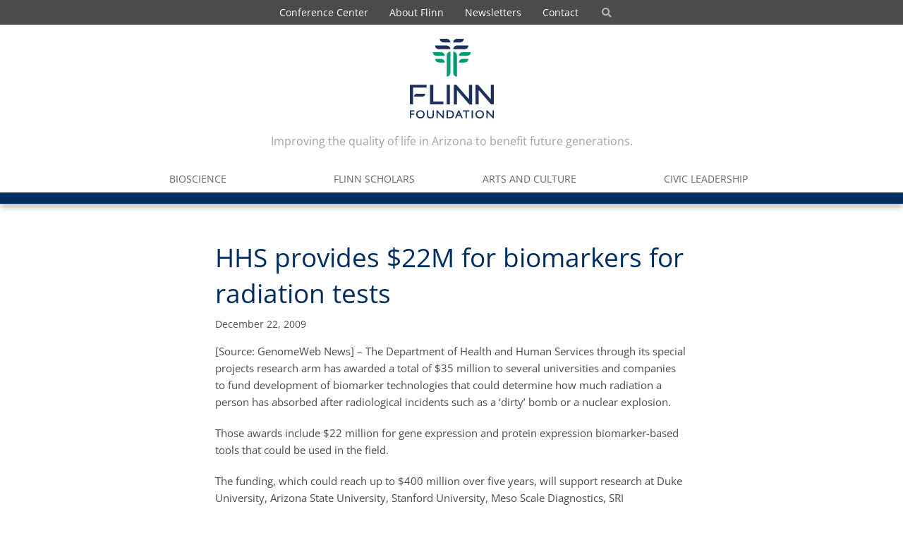

--- FILE ---
content_type: text/html; charset=UTF-8
request_url: https://www.flinn.org/hhs-provides-22m-for-biomarkers-for-radiation-tests/
body_size: 46847
content:
<!doctype html>
<html class="no-js" lang="en-US" >
<head><meta charset="utf-8" /><script>if(navigator.userAgent.match(/MSIE|Internet Explorer/i)||navigator.userAgent.match(/Trident\/7\..*?rv:11/i)){var href=document.location.href;if(!href.match(/[?&]nowprocket/)){if(href.indexOf("?")==-1){if(href.indexOf("#")==-1){document.location.href=href+"?nowprocket=1"}else{document.location.href=href.replace("#","?nowprocket=1#")}}else{if(href.indexOf("#")==-1){document.location.href=href+"&nowprocket=1"}else{document.location.href=href.replace("#","&nowprocket=1#")}}}}</script><script>(()=>{class RocketLazyLoadScripts{constructor(){this.v="2.0.4",this.userEvents=["keydown","keyup","mousedown","mouseup","mousemove","mouseover","mouseout","touchmove","touchstart","touchend","touchcancel","wheel","click","dblclick","input"],this.attributeEvents=["onblur","onclick","oncontextmenu","ondblclick","onfocus","onmousedown","onmouseenter","onmouseleave","onmousemove","onmouseout","onmouseover","onmouseup","onmousewheel","onscroll","onsubmit"]}async t(){this.i(),this.o(),/iP(ad|hone)/.test(navigator.userAgent)&&this.h(),this.u(),this.l(this),this.m(),this.k(this),this.p(this),this._(),await Promise.all([this.R(),this.L()]),this.lastBreath=Date.now(),this.S(this),this.P(),this.D(),this.O(),this.M(),await this.C(this.delayedScripts.normal),await this.C(this.delayedScripts.defer),await this.C(this.delayedScripts.async),await this.T(),await this.F(),await this.j(),await this.A(),window.dispatchEvent(new Event("rocket-allScriptsLoaded")),this.everythingLoaded=!0,this.lastTouchEnd&&await new Promise(t=>setTimeout(t,500-Date.now()+this.lastTouchEnd)),this.I(),this.H(),this.U(),this.W()}i(){this.CSPIssue=sessionStorage.getItem("rocketCSPIssue"),document.addEventListener("securitypolicyviolation",t=>{this.CSPIssue||"script-src-elem"!==t.violatedDirective||"data"!==t.blockedURI||(this.CSPIssue=!0,sessionStorage.setItem("rocketCSPIssue",!0))},{isRocket:!0})}o(){window.addEventListener("pageshow",t=>{this.persisted=t.persisted,this.realWindowLoadedFired=!0},{isRocket:!0}),window.addEventListener("pagehide",()=>{this.onFirstUserAction=null},{isRocket:!0})}h(){let t;function e(e){t=e}window.addEventListener("touchstart",e,{isRocket:!0}),window.addEventListener("touchend",function i(o){o.changedTouches[0]&&t.changedTouches[0]&&Math.abs(o.changedTouches[0].pageX-t.changedTouches[0].pageX)<10&&Math.abs(o.changedTouches[0].pageY-t.changedTouches[0].pageY)<10&&o.timeStamp-t.timeStamp<200&&(window.removeEventListener("touchstart",e,{isRocket:!0}),window.removeEventListener("touchend",i,{isRocket:!0}),"INPUT"===o.target.tagName&&"text"===o.target.type||(o.target.dispatchEvent(new TouchEvent("touchend",{target:o.target,bubbles:!0})),o.target.dispatchEvent(new MouseEvent("mouseover",{target:o.target,bubbles:!0})),o.target.dispatchEvent(new PointerEvent("click",{target:o.target,bubbles:!0,cancelable:!0,detail:1,clientX:o.changedTouches[0].clientX,clientY:o.changedTouches[0].clientY})),event.preventDefault()))},{isRocket:!0})}q(t){this.userActionTriggered||("mousemove"!==t.type||this.firstMousemoveIgnored?"keyup"===t.type||"mouseover"===t.type||"mouseout"===t.type||(this.userActionTriggered=!0,this.onFirstUserAction&&this.onFirstUserAction()):this.firstMousemoveIgnored=!0),"click"===t.type&&t.preventDefault(),t.stopPropagation(),t.stopImmediatePropagation(),"touchstart"===this.lastEvent&&"touchend"===t.type&&(this.lastTouchEnd=Date.now()),"click"===t.type&&(this.lastTouchEnd=0),this.lastEvent=t.type,t.composedPath&&t.composedPath()[0].getRootNode()instanceof ShadowRoot&&(t.rocketTarget=t.composedPath()[0]),this.savedUserEvents.push(t)}u(){this.savedUserEvents=[],this.userEventHandler=this.q.bind(this),this.userEvents.forEach(t=>window.addEventListener(t,this.userEventHandler,{passive:!1,isRocket:!0})),document.addEventListener("visibilitychange",this.userEventHandler,{isRocket:!0})}U(){this.userEvents.forEach(t=>window.removeEventListener(t,this.userEventHandler,{passive:!1,isRocket:!0})),document.removeEventListener("visibilitychange",this.userEventHandler,{isRocket:!0}),this.savedUserEvents.forEach(t=>{(t.rocketTarget||t.target).dispatchEvent(new window[t.constructor.name](t.type,t))})}m(){const t="return false",e=Array.from(this.attributeEvents,t=>"data-rocket-"+t),i="["+this.attributeEvents.join("],[")+"]",o="[data-rocket-"+this.attributeEvents.join("],[data-rocket-")+"]",s=(e,i,o)=>{o&&o!==t&&(e.setAttribute("data-rocket-"+i,o),e["rocket"+i]=new Function("event",o),e.setAttribute(i,t))};new MutationObserver(t=>{for(const n of t)"attributes"===n.type&&(n.attributeName.startsWith("data-rocket-")||this.everythingLoaded?n.attributeName.startsWith("data-rocket-")&&this.everythingLoaded&&this.N(n.target,n.attributeName.substring(12)):s(n.target,n.attributeName,n.target.getAttribute(n.attributeName))),"childList"===n.type&&n.addedNodes.forEach(t=>{if(t.nodeType===Node.ELEMENT_NODE)if(this.everythingLoaded)for(const i of[t,...t.querySelectorAll(o)])for(const t of i.getAttributeNames())e.includes(t)&&this.N(i,t.substring(12));else for(const e of[t,...t.querySelectorAll(i)])for(const t of e.getAttributeNames())this.attributeEvents.includes(t)&&s(e,t,e.getAttribute(t))})}).observe(document,{subtree:!0,childList:!0,attributeFilter:[...this.attributeEvents,...e]})}I(){this.attributeEvents.forEach(t=>{document.querySelectorAll("[data-rocket-"+t+"]").forEach(e=>{this.N(e,t)})})}N(t,e){const i=t.getAttribute("data-rocket-"+e);i&&(t.setAttribute(e,i),t.removeAttribute("data-rocket-"+e))}k(t){Object.defineProperty(HTMLElement.prototype,"onclick",{get(){return this.rocketonclick||null},set(e){this.rocketonclick=e,this.setAttribute(t.everythingLoaded?"onclick":"data-rocket-onclick","this.rocketonclick(event)")}})}S(t){function e(e,i){let o=e[i];e[i]=null,Object.defineProperty(e,i,{get:()=>o,set(s){t.everythingLoaded?o=s:e["rocket"+i]=o=s}})}e(document,"onreadystatechange"),e(window,"onload"),e(window,"onpageshow");try{Object.defineProperty(document,"readyState",{get:()=>t.rocketReadyState,set(e){t.rocketReadyState=e},configurable:!0}),document.readyState="loading"}catch(t){console.log("WPRocket DJE readyState conflict, bypassing")}}l(t){this.originalAddEventListener=EventTarget.prototype.addEventListener,this.originalRemoveEventListener=EventTarget.prototype.removeEventListener,this.savedEventListeners=[],EventTarget.prototype.addEventListener=function(e,i,o){o&&o.isRocket||!t.B(e,this)&&!t.userEvents.includes(e)||t.B(e,this)&&!t.userActionTriggered||e.startsWith("rocket-")||t.everythingLoaded?t.originalAddEventListener.call(this,e,i,o):(t.savedEventListeners.push({target:this,remove:!1,type:e,func:i,options:o}),"mouseenter"!==e&&"mouseleave"!==e||t.originalAddEventListener.call(this,e,t.savedUserEvents.push,o))},EventTarget.prototype.removeEventListener=function(e,i,o){o&&o.isRocket||!t.B(e,this)&&!t.userEvents.includes(e)||t.B(e,this)&&!t.userActionTriggered||e.startsWith("rocket-")||t.everythingLoaded?t.originalRemoveEventListener.call(this,e,i,o):t.savedEventListeners.push({target:this,remove:!0,type:e,func:i,options:o})}}J(t,e){this.savedEventListeners=this.savedEventListeners.filter(i=>{let o=i.type,s=i.target||window;return e!==o||t!==s||(this.B(o,s)&&(i.type="rocket-"+o),this.$(i),!1)})}H(){EventTarget.prototype.addEventListener=this.originalAddEventListener,EventTarget.prototype.removeEventListener=this.originalRemoveEventListener,this.savedEventListeners.forEach(t=>this.$(t))}$(t){t.remove?this.originalRemoveEventListener.call(t.target,t.type,t.func,t.options):this.originalAddEventListener.call(t.target,t.type,t.func,t.options)}p(t){let e;function i(e){return t.everythingLoaded?e:e.split(" ").map(t=>"load"===t||t.startsWith("load.")?"rocket-jquery-load":t).join(" ")}function o(o){function s(e){const s=o.fn[e];o.fn[e]=o.fn.init.prototype[e]=function(){return this[0]===window&&t.userActionTriggered&&("string"==typeof arguments[0]||arguments[0]instanceof String?arguments[0]=i(arguments[0]):"object"==typeof arguments[0]&&Object.keys(arguments[0]).forEach(t=>{const e=arguments[0][t];delete arguments[0][t],arguments[0][i(t)]=e})),s.apply(this,arguments),this}}if(o&&o.fn&&!t.allJQueries.includes(o)){const e={DOMContentLoaded:[],"rocket-DOMContentLoaded":[]};for(const t in e)document.addEventListener(t,()=>{e[t].forEach(t=>t())},{isRocket:!0});o.fn.ready=o.fn.init.prototype.ready=function(i){function s(){parseInt(o.fn.jquery)>2?setTimeout(()=>i.bind(document)(o)):i.bind(document)(o)}return"function"==typeof i&&(t.realDomReadyFired?!t.userActionTriggered||t.fauxDomReadyFired?s():e["rocket-DOMContentLoaded"].push(s):e.DOMContentLoaded.push(s)),o([])},s("on"),s("one"),s("off"),t.allJQueries.push(o)}e=o}t.allJQueries=[],o(window.jQuery),Object.defineProperty(window,"jQuery",{get:()=>e,set(t){o(t)}})}P(){const t=new Map;document.write=document.writeln=function(e){const i=document.currentScript,o=document.createRange(),s=i.parentElement;let n=t.get(i);void 0===n&&(n=i.nextSibling,t.set(i,n));const c=document.createDocumentFragment();o.setStart(c,0),c.appendChild(o.createContextualFragment(e)),s.insertBefore(c,n)}}async R(){return new Promise(t=>{this.userActionTriggered?t():this.onFirstUserAction=t})}async L(){return new Promise(t=>{document.addEventListener("DOMContentLoaded",()=>{this.realDomReadyFired=!0,t()},{isRocket:!0})})}async j(){return this.realWindowLoadedFired?Promise.resolve():new Promise(t=>{window.addEventListener("load",t,{isRocket:!0})})}M(){this.pendingScripts=[];this.scriptsMutationObserver=new MutationObserver(t=>{for(const e of t)e.addedNodes.forEach(t=>{"SCRIPT"!==t.tagName||t.noModule||t.isWPRocket||this.pendingScripts.push({script:t,promise:new Promise(e=>{const i=()=>{const i=this.pendingScripts.findIndex(e=>e.script===t);i>=0&&this.pendingScripts.splice(i,1),e()};t.addEventListener("load",i,{isRocket:!0}),t.addEventListener("error",i,{isRocket:!0}),setTimeout(i,1e3)})})})}),this.scriptsMutationObserver.observe(document,{childList:!0,subtree:!0})}async F(){await this.X(),this.pendingScripts.length?(await this.pendingScripts[0].promise,await this.F()):this.scriptsMutationObserver.disconnect()}D(){this.delayedScripts={normal:[],async:[],defer:[]},document.querySelectorAll("script[type$=rocketlazyloadscript]").forEach(t=>{t.hasAttribute("data-rocket-src")?t.hasAttribute("async")&&!1!==t.async?this.delayedScripts.async.push(t):t.hasAttribute("defer")&&!1!==t.defer||"module"===t.getAttribute("data-rocket-type")?this.delayedScripts.defer.push(t):this.delayedScripts.normal.push(t):this.delayedScripts.normal.push(t)})}async _(){await this.L();let t=[];document.querySelectorAll("script[type$=rocketlazyloadscript][data-rocket-src]").forEach(e=>{let i=e.getAttribute("data-rocket-src");if(i&&!i.startsWith("data:")){i.startsWith("//")&&(i=location.protocol+i);try{const o=new URL(i).origin;o!==location.origin&&t.push({src:o,crossOrigin:e.crossOrigin||"module"===e.getAttribute("data-rocket-type")})}catch(t){}}}),t=[...new Map(t.map(t=>[JSON.stringify(t),t])).values()],this.Y(t,"preconnect")}async G(t){if(await this.K(),!0!==t.noModule||!("noModule"in HTMLScriptElement.prototype))return new Promise(e=>{let i;function o(){(i||t).setAttribute("data-rocket-status","executed"),e()}try{if(navigator.userAgent.includes("Firefox/")||""===navigator.vendor||this.CSPIssue)i=document.createElement("script"),[...t.attributes].forEach(t=>{let e=t.nodeName;"type"!==e&&("data-rocket-type"===e&&(e="type"),"data-rocket-src"===e&&(e="src"),i.setAttribute(e,t.nodeValue))}),t.text&&(i.text=t.text),t.nonce&&(i.nonce=t.nonce),i.hasAttribute("src")?(i.addEventListener("load",o,{isRocket:!0}),i.addEventListener("error",()=>{i.setAttribute("data-rocket-status","failed-network"),e()},{isRocket:!0}),setTimeout(()=>{i.isConnected||e()},1)):(i.text=t.text,o()),i.isWPRocket=!0,t.parentNode.replaceChild(i,t);else{const i=t.getAttribute("data-rocket-type"),s=t.getAttribute("data-rocket-src");i?(t.type=i,t.removeAttribute("data-rocket-type")):t.removeAttribute("type"),t.addEventListener("load",o,{isRocket:!0}),t.addEventListener("error",i=>{this.CSPIssue&&i.target.src.startsWith("data:")?(console.log("WPRocket: CSP fallback activated"),t.removeAttribute("src"),this.G(t).then(e)):(t.setAttribute("data-rocket-status","failed-network"),e())},{isRocket:!0}),s?(t.fetchPriority="high",t.removeAttribute("data-rocket-src"),t.src=s):t.src="data:text/javascript;base64,"+window.btoa(unescape(encodeURIComponent(t.text)))}}catch(i){t.setAttribute("data-rocket-status","failed-transform"),e()}});t.setAttribute("data-rocket-status","skipped")}async C(t){const e=t.shift();return e?(e.isConnected&&await this.G(e),this.C(t)):Promise.resolve()}O(){this.Y([...this.delayedScripts.normal,...this.delayedScripts.defer,...this.delayedScripts.async],"preload")}Y(t,e){this.trash=this.trash||[];let i=!0;var o=document.createDocumentFragment();t.forEach(t=>{const s=t.getAttribute&&t.getAttribute("data-rocket-src")||t.src;if(s&&!s.startsWith("data:")){const n=document.createElement("link");n.href=s,n.rel=e,"preconnect"!==e&&(n.as="script",n.fetchPriority=i?"high":"low"),t.getAttribute&&"module"===t.getAttribute("data-rocket-type")&&(n.crossOrigin=!0),t.crossOrigin&&(n.crossOrigin=t.crossOrigin),t.integrity&&(n.integrity=t.integrity),t.nonce&&(n.nonce=t.nonce),o.appendChild(n),this.trash.push(n),i=!1}}),document.head.appendChild(o)}W(){this.trash.forEach(t=>t.remove())}async T(){try{document.readyState="interactive"}catch(t){}this.fauxDomReadyFired=!0;try{await this.K(),this.J(document,"readystatechange"),document.dispatchEvent(new Event("rocket-readystatechange")),await this.K(),document.rocketonreadystatechange&&document.rocketonreadystatechange(),await this.K(),this.J(document,"DOMContentLoaded"),document.dispatchEvent(new Event("rocket-DOMContentLoaded")),await this.K(),this.J(window,"DOMContentLoaded"),window.dispatchEvent(new Event("rocket-DOMContentLoaded"))}catch(t){console.error(t)}}async A(){try{document.readyState="complete"}catch(t){}try{await this.K(),this.J(document,"readystatechange"),document.dispatchEvent(new Event("rocket-readystatechange")),await this.K(),document.rocketonreadystatechange&&document.rocketonreadystatechange(),await this.K(),this.J(window,"load"),window.dispatchEvent(new Event("rocket-load")),await this.K(),window.rocketonload&&window.rocketonload(),await this.K(),this.allJQueries.forEach(t=>t(window).trigger("rocket-jquery-load")),await this.K(),this.J(window,"pageshow");const t=new Event("rocket-pageshow");t.persisted=this.persisted,window.dispatchEvent(t),await this.K(),window.rocketonpageshow&&window.rocketonpageshow({persisted:this.persisted})}catch(t){console.error(t)}}async K(){Date.now()-this.lastBreath>45&&(await this.X(),this.lastBreath=Date.now())}async X(){return document.hidden?new Promise(t=>setTimeout(t)):new Promise(t=>requestAnimationFrame(t))}B(t,e){return e===document&&"readystatechange"===t||(e===document&&"DOMContentLoaded"===t||(e===window&&"DOMContentLoaded"===t||(e===window&&"load"===t||e===window&&"pageshow"===t)))}static run(){(new RocketLazyLoadScripts).t()}}RocketLazyLoadScripts.run()})();</script>
	<title>HHS provides $22M for biomarkers for radiation tests  - Flinn Foundation</title>
<link data-rocket-prefetch href="https://www.google-analytics.com" rel="dns-prefetch">
<link data-rocket-prefetch href="https://analytics.wpmucdn.com" rel="dns-prefetch">
<link data-rocket-prefetch href="https://www.googletagmanager.com" rel="dns-prefetch">
<link data-rocket-prefetch href="https://fonts.googleapis.com" rel="dns-prefetch">
<link data-rocket-prefetch href="https://kit.fontawesome.com" rel="dns-prefetch">
<link data-rocket-prefetch href="https://use.fontawesome.com" rel="dns-prefetch">
<link data-rocket-prefetch href="https://static.addtoany.com" rel="dns-prefetch">
<link data-rocket-prefetch href="https://maps.googleapis.com" rel="dns-prefetch">
<link data-rocket-preload as="style" href="https://fonts.googleapis.com/css?family=Open%20Sans%3A%2C300%2C400%2C700&#038;display=swap" rel="preload">
<link href="https://fonts.googleapis.com/css?family=Open%20Sans%3A%2C300%2C400%2C700&#038;display=swap" media="print" onload="this.media=&#039;all&#039;" rel="stylesheet">
<style id="wpr-usedcss">.slick-loading .slick-slide,.slick-loading .slick-track{visibility:hidden}.accordion:after,.row .row.collapse:after,.row .row:after,.row:after{clear:both}.slick-slide.dragging img,.tooltip>.nub{pointer-events:none}.button,.label,a,button{text-decoration:none}h1,h2,h3,h4,h5,h6,p{text-rendering:optimizeLegibility}.fa{-moz-osx-font-smoothing:grayscale}@font-face{font-display:swap;font-family:'Open Sans';font-style:normal;font-weight:400;src:local('Open Sans Regular'),local('OpenSans-Regular'),url(https://fonts.gstatic.com/s/opensans/v15/mem8YaGs126MiZpBA-UFVZ0e.ttf) format('truetype')}@font-face{font-display:swap;font-family:'Open Sans';font-style:normal;font-weight:700;src:local('Open Sans Bold'),local('OpenSans-Bold'),url(https://fonts.gstatic.com/s/opensans/v15/mem5YaGs126MiZpBA-UN7rgOUuhs.ttf) format('truetype')}html{font-family:sans-serif;-ms-text-size-adjust:100%;-webkit-text-size-adjust:100%}article,aside,details,figcaption,figure,footer,header,hgroup,main,menu,nav,section,summary{display:block}audio,canvas,progress,video{display:inline-block;vertical-align:baseline}audio:not([controls]){display:none;height:0}[hidden],template{display:none}a{background-color:transparent}a:active,a:hover{outline:0}b,optgroup,strong{font-weight:700}dfn{font-style:italic}mark{background:#ff0;color:#000}sub,sup{font-size:75%;line-height:0;position:relative;vertical-align:baseline}sup{top:-.5em}sub{bottom:-.25em}svg:not(:root){overflow:hidden}hr{box-sizing:content-box}pre,textarea{overflow:auto}button{overflow:visible}code,kbd,pre,samp{font-family:monospace,monospace;font-size:1em}button,input,optgroup,select,textarea{color:inherit;font:inherit;margin:0}.button,body,button,label{font-weight:400}button,select{text-transform:none}button,html input[type=button],input[type=reset],input[type=submit]{-webkit-appearance:button;cursor:pointer}button[disabled],html input[disabled]{cursor:default}button::-moz-focus-inner,input::-moz-focus-inner{border:0;padding:0}input{line-height:normal}input[type=checkbox],input[type=radio]{box-sizing:border-box;padding:0}input[type=number]::-webkit-inner-spin-button,input[type=number]::-webkit-outer-spin-button{height:auto}input[type=search]::-webkit-search-cancel-button,input[type=search]::-webkit-search-decoration{-webkit-appearance:none}legend{border:0;padding:0}table{border-collapse:collapse;border-spacing:0}.col{-ms-flex:0 1 auto;flex:0 1 auto;position:relative;box-sizing:border-box;padding-left:.8rem;padding-right:.8rem;min-width:0}.row.collapse>.columns{padding-left:0;padding-right:0}img{max-width:100%}meta.foundation-mq-small{font-family:"/only screen/";width:0}meta.foundation-mq-small-only{font-family:"/only screen and (max-width: 47.9375em)/";width:0}meta.foundation-mq-medium{font-family:"/only screen and (min-width:40.063em)/";width:40.063em}meta.foundation-mq-medium-only{font-family:"/only screen and (min-width:40.063em) and (max-width:64em)/";width:40.063em}meta.foundation-mq-large{font-family:"/only screen and (min-width:64.063em)/";width:64.063em}meta.foundation-mq-large-only{font-family:"/only screen and (min-width:64.063em) and (max-width:90em)/";width:64.063em}meta.foundation-mq-xlarge{font-family:"/only screen and (min-width:90.0625em)/";width:90.0625em}meta.foundation-mq-xlarge-only{font-family:"/only screen and (min-width:90.0625em) and (max-width:120em)/";width:90.0625em}meta.foundation-mq-xxlarge{font-family:"/only screen and (min-width:120.0625em)/";width:120.0625em}.row,select{width:100%}meta.foundation-data-attribute-namespace{font-family:false}body,html{height:100%;font-size:100%}.accordion .accordion-navigation>a,.accordion dd>a,.button,button{font-family:"Open Sans",sans-serif;font-size:1rem}*,:after,:before{box-sizing:border-box}body{background:#fff;color:#4b4b4b;cursor:auto;font-family:"Open Sans",sans-serif;font-style:normal;line-height:1.5;margin:0;padding:0;position:relative}.button,a:hover,button{cursor:pointer}img{border:0;height:auto;-ms-interpolation-mode:bicubic}.left{float:left!important}.right{float:right!important}.hide{display:none}img{display:inline-block;vertical-align:middle}.accordion:after,.accordion:before,.row .row.collapse:after,.row .row.collapse:before,.row .row:after,.row .row:before,.row:after,.row:before{display:table;content:" "}.row{margin:0 auto;max-width:75rem}.row.collapse .row{margin-left:0;margin-right:0}.row .row{margin:0 -.9375rem;max-width:none;width:auto}.row .row.collapse{margin:0;max-width:none;width:auto}.columns{padding-left:.9375rem;padding-right:.9375rem;width:100%;float:left}.columns+.columns:last-child{float:right}.columns+.columns.end{float:left}@media only screen{.columns{position:relative}.columns{padding-left:.9375rem;padding-right:.9375rem;float:left}.small-12{width:100%}}@media only screen and (min-width:40.063em){.columns{position:relative;padding-left:.9375rem;padding-right:.9375rem;float:left}.medium-12{width:100%}.button,button{display:inline-block}}@media only screen and (min-width:64.063em){.columns{position:relative;padding-left:.9375rem;padding-right:.9375rem;float:left}.large-10{width:83.33333%}.large-12{width:100%}.large-offset-1{margin-left:8.33333%!important}}.accordion{margin-bottom:0;margin-left:0}.accordion .accordion-navigation,.accordion dd{display:block;margin-bottom:0!important}.accordion .accordion-navigation.active>a,.accordion dd.active>a{background:#e8e8e8;color:#222}.accordion .accordion-navigation>a,.accordion dd>a{background:#efefef;color:#222;display:block;padding:1rem}.accordion .accordion-navigation>a:hover,.accordion dd>a:hover{background:#e3e3e3}.accordion .accordion-navigation>.content,.accordion dd>.content{display:none;padding:.9375rem}.accordion .accordion-navigation>.content.active,.accordion dd>.content.active{background:#fff;display:block}.tabs-content:after{clear:both}.button,button{-webkit-appearance:none;-moz-appearance:none;border-radius:0;border-style:solid;border-width:0;line-height:normal;margin:0 0 1.25rem;position:relative;text-align:center;display:inline-block;padding:1rem 2rem 1.0625rem;background-color:#002e5f;border-color:#00254c;color:#fff;transition:background-color .3s ease-out}.button:focus,.button:hover,button:focus,button:hover{background-color:#00254c;color:#fff}.button.success,button.success{background-color:#43ac6a;border-color:#368a55;color:#fff}.button.success:focus,.button.success:hover,button.success:focus,button.success:hover{background-color:#368a55;color:#fff}.button.alert,button.alert{background-color:#f04124;border-color:#cf2a0e;color:#fff}.button.alert:focus,.button.alert:hover,button.alert:focus,button.alert:hover{background-color:#cf2a0e;color:#fff}.button.warning,button.warning{background-color:#f08a24;border-color:#cf6e0e;color:#fff}.button.warning:focus,.button.warning:hover,button.warning:focus,button.warning:hover{background-color:#cf6e0e;color:#fff}.button.info,button.info{background-color:#a0d3e8;border-color:#61b6d9;color:#333}.button.info:focus,.button.info:hover,button.info:focus,button.info:hover{background-color:#61b6d9;color:#fff}.button.large,button.large{padding:1.125rem 2.25rem 1.1875rem;font-size:1.25rem}.button.small,button.small{padding:.875rem 1.75rem .9375rem;font-size:.8125rem}.button.expand,button.expand{padding:1rem 1rem 1.0625rem;font-size:1rem;width:100%}.button.radius,button.radius{border-radius:3px}.button.round,button.round{border-radius:1000px}.button.disabled,.button[disabled],button.disabled,button[disabled]{background-color:#002e5f;border-color:#00254c;color:#fff;box-shadow:none;cursor:default;opacity:.7}.button.disabled:focus,.button.disabled:hover,.button[disabled]:focus,.button[disabled]:hover,button.disabled:focus,button.disabled:hover,button[disabled]:focus,button[disabled]:hover{color:#fff;background-color:#002e5f}.button.disabled.success,.button[disabled].success,button.disabled.success,button[disabled].success{background-color:#43ac6a;border-color:#368a55;color:#fff;box-shadow:none;cursor:default;opacity:.7}.button.disabled.success:focus,.button.disabled.success:hover,.button[disabled].success:focus,.button[disabled].success:hover,button.disabled.success:focus,button.disabled.success:hover,button[disabled].success:focus,button[disabled].success:hover{color:#fff;background-color:#43ac6a}.button.disabled.alert,.button[disabled].alert,button.disabled.alert,button[disabled].alert{background-color:#f04124;border-color:#cf2a0e;color:#fff;box-shadow:none;cursor:default;opacity:.7}.button.disabled.alert:focus,.button.disabled.alert:hover,.button[disabled].alert:focus,.button[disabled].alert:hover,button.disabled.alert:focus,button.disabled.alert:hover,button[disabled].alert:focus,button[disabled].alert:hover{color:#fff;background-color:#f04124}.button.disabled.warning,.button[disabled].warning,button.disabled.warning,button[disabled].warning{background-color:#f08a24;border-color:#cf6e0e;color:#fff;box-shadow:none;cursor:default;opacity:.7}.button.disabled.warning:focus,.button.disabled.warning:hover,.button[disabled].warning:focus,.button[disabled].warning:hover,button.disabled.warning:focus,button.disabled.warning:hover,button[disabled].warning:focus,button[disabled].warning:hover{color:#fff;background-color:#f08a24}.button.disabled.info,.button[disabled].info,button.disabled.info,button[disabled].info{background-color:#a0d3e8;border-color:#61b6d9;color:#333;box-shadow:none;cursor:default;opacity:.7}.button.disabled.info:focus,.button.disabled.info:hover,.button[disabled].info:focus,.button[disabled].info:hover,button.disabled.info:focus,button.disabled.info:hover,button[disabled].info:focus,button[disabled].info:hover{color:#fff;background-color:#a0d3e8}button::-moz-focus-inner{border:0;padding:0}label{display:block;font-size:.875rem}form .row .row{margin:0 -.5rem}form .row .row .columns{padding:0 .5rem}form .row .row.collapse{margin:0}form .row .row.collapse .columns{padding:0}form .row .row.collapse input{-webkit-border-bottom-right-radius:0;-webkit-border-top-right-radius:0;border-bottom-right-radius:0;border-top-right-radius:0}form .row input.columns,form .row textarea.columns{padding-left:.5rem}label{color:#4d4d4d;cursor:pointer;line-height:1.5;margin-bottom:0}input[type=checkbox],input[type=file],input[type=radio],label.inline,select{margin:0 0 1rem}label.right{float:none!important;text-align:right}.label{text-align:center}label.inline{padding:.5625rem 0}label small{text-transform:capitalize;color:#676767}select[multiple],textarea[rows]{height:auto}fieldset[disabled] input:not([type]),fieldset[disabled] input[type=color],fieldset[disabled] input[type=date],fieldset[disabled] input[type=datetime-local],fieldset[disabled] input[type=datetime],fieldset[disabled] input[type=email],fieldset[disabled] input[type=month],fieldset[disabled] input[type=number],fieldset[disabled] input[type=password],fieldset[disabled] input[type=search],fieldset[disabled] input[type=tel],fieldset[disabled] input[type=text],fieldset[disabled] input[type=time],fieldset[disabled] input[type=url],fieldset[disabled] input[type=week],fieldset[disabled] textarea,input:not([type]):disabled,input:not([type])[disabled],input:not([type])[readonly],input[type=color]:disabled,input[type=color][disabled],input[type=color][readonly],input[type=date]:disabled,input[type=date][disabled],input[type=date][readonly],input[type=datetime-local]:disabled,input[type=datetime-local][disabled],input[type=datetime-local][readonly],input[type=datetime]:disabled,input[type=datetime][disabled],input[type=datetime][readonly],input[type=email]:disabled,input[type=email][disabled],input[type=email][readonly],input[type=month]:disabled,input[type=month][disabled],input[type=month][readonly],input[type=number]:disabled,input[type=number][disabled],input[type=number][readonly],input[type=password]:disabled,input[type=password][disabled],input[type=password][readonly],input[type=search]:disabled,input[type=search][disabled],input[type=search][readonly],input[type=tel]:disabled,input[type=tel][disabled],input[type=tel][readonly],input[type=text]:disabled,input[type=text][disabled],input[type=text][readonly],input[type=time]:disabled,input[type=time][disabled],input[type=time][readonly],input[type=url]:disabled,input[type=url][disabled],input[type=url][readonly],input[type=week]:disabled,input[type=week][disabled],input[type=week][readonly],select:disabled,textarea:disabled,textarea[disabled],textarea[readonly]{background-color:#ddd;cursor:default}input:not([type]),input[type=color],input[type=date],input[type=datetime-local],input[type=datetime],input[type=email],input[type=month],input[type=number],input[type=password],input[type=search],input[type=tel],input[type=text],input[type=time],input[type=url],input[type=week],textarea{-webkit-appearance:none;-moz-appearance:none;border-radius:0;background-color:#fff;border-style:solid;border-width:1px;border-color:#ccc;box-shadow:inset 0 1px 2px rgba(0,0,0,.1);color:rgba(0,0,0,.75);display:block;font-family:inherit;font-size:.875rem;height:2.3125rem;margin:0 0 1rem;padding:.5rem;width:100%;box-sizing:border-box;transition:border-color .15s linear,background .15s linear}input:not([type]):focus,input[type=color]:focus,input[type=date]:focus,input[type=datetime-local]:focus,input[type=datetime]:focus,input[type=email]:focus,input[type=month]:focus,input[type=number]:focus,input[type=password]:focus,input[type=search]:focus,input[type=tel]:focus,input[type=text]:focus,input[type=time]:focus,input[type=url]:focus,input[type=week]:focus,textarea:focus{background:#fafafa;border-color:#999;outline:0}input:not([type]).radius,input[type=color].radius,input[type=date].radius,input[type=datetime-local].radius,input[type=datetime].radius,input[type=email].radius,input[type=month].radius,input[type=number].radius,input[type=password].radius,input[type=search].radius,input[type=tel].radius,input[type=text].radius,input[type=time].radius,input[type=url].radius,input[type=week].radius,textarea.radius{border-radius:3px}input[type=submit]{-webkit-appearance:none;-moz-appearance:none;border-radius:0}textarea{min-height:50px;max-width:100%}::-webkit-input-placeholder{color:#666}::-moz-placeholder{color:#666}select{-webkit-appearance:none!important;-moz-appearance:none!important;background-color:#fafafa;background-image:url([data-uri]);background-position:100% center;background-repeat:no-repeat;border-style:solid;border-width:1px;border-color:#ccc;color:rgba(0,0,0,.75);font-family:inherit;font-size:.875rem;line-height:normal;padding:.5rem;height:2.3125rem}.label{font-family:"Open Sans",sans-serif}select::-ms-expand{display:none}select.radius{border-radius:3px}select:focus{background-color:#f3f3f3;border-color:#999}input[type=checkbox]+label,input[type=radio]+label{display:inline-block;margin-left:.5rem;margin-right:1rem;margin-bottom:0;vertical-align:baseline}input[type=file]{width:100%}fieldset{border:1px solid #ddd;margin:1.125rem 0;padding:1.25rem}fieldset legend{font-weight:700;margin:0 0 0 -.1875rem;padding:0 .1875rem}.error small.error,small.error,span.error{display:block;font-size:.75rem;font-style:italic;margin-top:-1px;padding:.375rem .5625rem .5625rem;background:#f04124;font-weight:400}small.error,span.error{margin-bottom:1rem;color:#fff}.error input,.error select,.error textarea{margin-bottom:0}.error input[type=checkbox],.error input[type=radio],.error small.error{margin-bottom:1rem}.error label,.error label.error{color:#f04124}.error small.error{color:#fff}.error>label>small{background:0 0;color:#676767;display:inline;font-size:60%;font-style:normal;margin:0;padding:0;text-transform:capitalize}input.error,select.error,textarea.error{margin-bottom:0}label.error{color:#f04124}.panel>:first-child{margin-top:0}.label{display:inline-block;font-weight:400;line-height:1;margin-bottom:auto;position:relative;white-space:nowrap;padding:.25rem .5rem;font-size:.6875rem;background-color:#002e5f;color:#fff}.label.radius{border-radius:3px}.label.round{border-radius:1000px}.label.alert{background-color:#f04124;color:#fff}.label.warning{background-color:#f08a24;color:#fff}.label.success{background-color:#43ac6a;color:#fff}.label.info{background-color:#a0d3e8;color:#333}.panel,.panel dl,.panel h1,.panel h2,.panel h3,.panel h4,.panel h5,.panel h6,.panel li,.panel p{color:#333}.panel{margin-bottom:1.25rem;padding:1.25rem}.panel>:last-child{margin-bottom:0}.panel h1,.panel h2,.panel h3,.panel h4,.panel h5,.panel h6{line-height:1;margin-bottom:.625rem}.panel.radius{border-radius:3px}.tabs-content{margin-bottom:1.5rem;width:100%}.tabs-content:after,.tabs-content:before{content:" ";display:table}.tabs-content>.content{display:none;float:left;padding:.9375rem 0;width:100%}.tabs-content>.content.active{display:block;float:none}.tabs-content.vertical{display:block}.tabs-content.vertical>.content{padding:0 .9375rem}@media only screen and (min-width:40.063em){.tabs-content.vertical{float:left;margin-left:-1px;max-width:80%;padding-left:1rem;width:80%}}.no-js .tabs-content>.content{display:block;float:none}.tooltip{color:#fff;display:none;font-weight:400;line-height:1.3;max-width:300px;padding:.75rem;position:absolute;width:100%;z-index:1006;left:50%}.tooltip>.nub{border:5px solid;border-color:transparent transparent #333;display:block;height:0;position:absolute;top:-10px;width:0;left:5px}.tooltip>.nub.rtl{left:auto;right:5px}.tooltip.radius{border-radius:3px}.tooltip.round{border-radius:1000px}.tooltip.round>.nub{left:2rem}.tooltip.opened{border-bottom:1px dotted #00152b!important;color:#002e5f!important}.tap-to-close{color:#777;display:block;font-size:.625rem;font-weight:400}@media only screen{.tooltip>.nub{border-color:transparent transparent #333;top:-10px}.tooltip.tip-top>.nub{border-color:#333 transparent transparent;bottom:-10px;top:auto}.tooltip.tip-left,.tooltip.tip-right{float:none!important}.tooltip.tip-left>.nub{border-color:transparent transparent transparent #333;left:auto;margin-top:-5px;right:-10px;top:50%}.tooltip.tip-right>.nub{border-color:transparent #333 transparent transparent;left:-10px;margin-top:-5px;right:auto;top:50%}}meta.foundation-mq-topbar{font-family:"/only screen and (min-width:64.063em)/";width:64.063em}.contain-to-grid{width:100%;background:#4b4b4b}.contain-to-grid .top-bar{margin-bottom:0}.fixed{position:fixed;top:0;width:100%;z-index:99;left:0}.fixed.expanded:not(.top-bar){height:auto;max-height:100%;overflow-y:auto;width:100%}.fixed.expanded:not(.top-bar) .title-area{position:fixed;width:100%;z-index:99}.fixed.expanded:not(.top-bar) .top-bar-section{margin-top:2.5rem;z-index:98}.top-bar{background:#4b4b4b;height:2.5rem;line-height:2.5rem;margin-bottom:0;overflow:hidden;position:relative}.top-bar ul{list-style:none;margin-bottom:0}.top-bar .row{max-width:none}.top-bar form,.top-bar input,.top-bar select{margin-bottom:0}.top-bar input,.top-bar select{font-size:.75rem;height:1.75rem;padding-bottom:.35rem;padding-top:.35rem}.top-bar .button,.top-bar button{font-size:.75rem;margin-bottom:0;padding-bottom:.4125rem;padding-top:.4125rem}@media only screen and (max-width:47.9375em){.top-bar .button,.top-bar button{position:relative;top:-1px}}.top-bar .title-area{margin:0;position:relative}.top-bar .name{font-size:16px;height:2.5rem;margin:0}.top-bar .name h1,.top-bar .name h2,.top-bar .name h3,.top-bar .name h4,.top-bar .name p,.top-bar .name span{font-size:1.0625rem;line-height:2.5rem;margin:0}.top-bar .name h1 a,.top-bar .name h2 a,.top-bar .name h3 a,.top-bar .name h4 a,.top-bar .name p a,.top-bar .name span a{color:#fff;display:block;font-weight:400;padding:0 .83333rem;width:75%}.top-bar .toggle-topbar{position:absolute;right:0;top:0}.top-bar .toggle-topbar a{color:#fff;display:block;font-size:.8125rem;font-weight:700;height:2.5rem;line-height:2.5rem;padding:0 .83333rem;position:relative;text-transform:uppercase}.top-bar-section .dropdown li a.parent-link,.top-bar-section ul li>a,p{font-weight:400}.top-bar .toggle-topbar.menu-icon{margin-top:-16px;top:50%}.top-bar .toggle-topbar.menu-icon a{color:#fff;height:34px;line-height:33px;padding:0 2.39583rem 0 .83333rem;position:relative}.top-bar .toggle-topbar.menu-icon a span::after{content:"";display:block;height:0;position:absolute;margin-top:-8px;top:50%;right:.83333rem;box-shadow:0 0 0 1px #fff,0 7px 0 1px #fff,0 14px 0 1px #fff;width:16px}.top-bar-section,.top-bar-section .has-dropdown{position:relative}.top-bar .toggle-topbar.menu-icon a span:hover:after{box-shadow:0 0 0 1px "",0 7px 0 1px "",0 14px 0 1px ""}.top-bar.expanded{background:0 0;height:auto}.top-bar-section ul li,.top-bar.expanded .title-area{background:#4b4b4b}.top-bar.expanded .toggle-topbar a{color:#888}.top-bar.expanded .toggle-topbar a span::after{box-shadow:0 0 0 1px #888,0 7px 0 1px #888,0 14px 0 1px #888}@media screen and (-webkit-min-device-pixel-ratio:0){.top-bar.expanded .top-bar-section .dropdown,.top-bar.expanded .top-bar-section .has-dropdown.moved>.dropdown{clip:initial}.top-bar.expanded .top-bar-section .has-dropdown:not(.moved)>ul{padding:0}}.top-bar-section{left:0;width:auto;transition:left .3s ease-out}.top-bar-section ul{display:block;font-size:16px;height:auto;margin:0;padding:0;width:100%}.top-bar-section ul li>a.button,.top-bar-section ul li>button{font-size:.8125rem;padding-left:.83333rem;padding-right:.83333rem}.top-bar-section .divider,.top-bar-section [role=separator]{border-top:1px solid #262626;clear:both;height:1px;width:100%}.top-bar-section ul li>a{color:#fff;display:block;font-family:"Open Sans",sans-serif;width:100%}.top-bar-section ul li>a.button{background-color:#002e5f;border-color:#00254c;color:#fff}.top-bar-section ul li>a.button:focus,.top-bar-section ul li>a.button:hover{background-color:#00254c;color:#fff}.top-bar-section ul li>a.button.success{background-color:#43ac6a;border-color:#368a55;color:#fff}.top-bar-section ul li>a.button.success:focus,.top-bar-section ul li>a.button.success:hover{background-color:#368a55;color:#fff}.top-bar-section ul li>a.button.alert{background-color:#f04124;border-color:#cf2a0e;color:#fff}.top-bar-section ul li>a.button.alert:focus,.top-bar-section ul li>a.button.alert:hover{background-color:#cf2a0e;color:#fff}.top-bar-section ul li>a.button.warning{background-color:#f08a24;border-color:#cf6e0e;color:#fff}.top-bar-section ul li>a.button.warning:focus,.top-bar-section ul li>a.button.warning:hover{background-color:#cf6e0e;color:#fff}.top-bar-section ul li>a.button.info{background-color:#a0d3e8;border-color:#61b6d9;color:#333}.top-bar-section ul li>a.button.info:focus,.top-bar-section ul li>a.button.info:hover{background-color:#61b6d9;color:#fff}.top-bar-section ul li>button{background-color:#002e5f;border-color:#00254c;color:#fff}.top-bar-section ul li>button:focus,.top-bar-section ul li>button:hover{background-color:#00254c;color:#fff}.top-bar-section ul li>button.success{background-color:#43ac6a;border-color:#368a55;color:#fff}.top-bar-section ul li>button.success:focus,.top-bar-section ul li>button.success:hover{background-color:#368a55;color:#fff}.top-bar-section ul li>button.alert{background-color:#f04124;border-color:#cf2a0e;color:#fff}.top-bar-section ul li>button.alert:focus,.top-bar-section ul li>button.alert:hover{background-color:#cf2a0e;color:#fff}.top-bar-section ul li>button.warning{background-color:#f08a24;border-color:#cf6e0e;color:#fff}.top-bar-section ul li>button.warning:focus,.top-bar-section ul li>button.warning:hover{background-color:#cf6e0e;color:#fff}.top-bar-section ul li>button.info{background-color:#a0d3e8;border-color:#61b6d9;color:#333}.top-bar-section ul li>button.info:focus,.top-bar-section ul li>button.info:hover{background-color:#61b6d9;color:#fff}.top-bar-section ul li:hover:not(.has-form)>a{color:#fff;background:#222}.top-bar-section ul li.active>a{background:#727272!important;color:#fff}.top-bar-section ul li.active>a:hover{background:#002852;color:#fff}.top-bar-section .has-dropdown>a:after{border:5px inset;content:"";display:block;height:0;width:0;border-color:transparent transparent transparent rgba(255,255,255,.4);border-left-style:solid;margin-right:.83333rem;margin-top:-4.5px;position:absolute;top:50%;right:0}.top-bar-section .has-dropdown.moved{position:static}.top-bar-section .has-dropdown.moved>.dropdown{height:auto;overflow:visible;clip:auto;display:block;position:absolute!important;width:100%}.top-bar-section .has-dropdown.moved>a:after{display:none}.top-bar-section .dropdown{clip:rect(1px,1px,1px,1px);height:1px;overflow:hidden;position:absolute!important;width:1px;display:block;padding:0;top:0;z-index:99;left:100%}.top-bar-section .dropdown li{height:auto;width:100%}.top-bar-section .dropdown li a{font-weight:400;padding:8px .83333rem}.top-bar-section .dropdown li.parent-link,.top-bar-section .dropdown li.title h5{margin-bottom:0;margin-top:0;font-size:1.125rem}.top-bar-section .dropdown li.parent-link a,.top-bar-section .dropdown li.title h5 a{color:#fff;display:block}.top-bar-section .dropdown li.parent-link a:hover,.top-bar-section .dropdown li.title h5 a:hover{background:0 0}.top-bar-section .dropdown li .button,.top-bar-section .dropdown li button{top:auto}.top-bar-section .dropdown label{color:#777;font-size:.625rem;font-weight:700;margin-bottom:0;padding:8px .83333rem 2px;text-transform:uppercase}.js-generated{display:block}@media only screen and (min-width:64.063em){.top-bar,.top-bar.expanded{background:#4b4b4b}.top-bar .title-area,.top-bar-section ul li{float:left}.top-bar{overflow:visible}.top-bar:after,.top-bar:before{content:" ";display:table}.top-bar:after{clear:both}.top-bar .toggle-topbar{display:none}.top-bar .name h1 a,.top-bar .name h2 a,.top-bar .name h3 a,.top-bar .name h4 a,.top-bar .name h5 a,.top-bar .name h6 a{width:auto}.top-bar .button,.top-bar button,.top-bar input,.top-bar select{font-size:.875rem;height:1.75rem;position:relative;top:.375rem}.contain-to-grid .top-bar{margin:0 auto;max-width:75rem}.top-bar-section{transition:none 0 0;left:0!important}.top-bar-section ul{display:inline;height:auto!important;width:auto}.top-bar-section ul li .js-generated{display:none}.top-bar-section li.hover>a:not(.button){background:#222;color:#fff}.top-bar-section li:not(.has-form) a:not(.button){background:#4b4b4b;line-height:2.5rem;padding:0 .83333rem}.top-bar-section li:not(.has-form) a:not(.button):hover{background:#222}.top-bar-section li.active:not(.has-form) a:not(.button){background:#727272!important;color:#fff;line-height:2.5rem;padding:0 .83333rem}.top-bar-section li.active:not(.has-form) a:not(.button):hover{background:#002852;color:#fff}.top-bar-section .has-dropdown>a{padding-right:2.08333rem!important}.top-bar-section .has-dropdown>a:after{border:5px inset;content:"";display:block;height:0;width:0;border-color:rgba(255,255,255,.4) transparent transparent;border-top-style:solid;margin-top:-2.5px;top:1.25rem}.top-bar-section .has-dropdown.moved{position:relative}.top-bar-section .has-dropdown.moved>.dropdown{clip:rect(1px,1px,1px,1px);height:1px;overflow:hidden;position:absolute!important;width:1px;display:block}.top-bar-section .has-dropdown.hover>.dropdown,.top-bar-section .has-dropdown.not-click:hover>.dropdown,.top-bar-section .has-dropdown>a:focus+.dropdown{height:auto;width:auto;overflow:visible;clip:auto;display:block;position:absolute!important}.top-bar-section .has-dropdown .dropdown li.has-dropdown>a:after{border:none;content:"\00bb";top:.1875rem;right:5px}.top-bar-section .dropdown{left:0;background:0 0;min-width:100%;top:auto}.top-bar-section .dropdown li a{background:#333;color:#fff;line-height:2.5rem;padding:12px .83333rem;white-space:nowrap}.top-bar-section .dropdown li:not(.has-form):not(.active)>a:not(.button){background:#333;color:#fff}.top-bar-section .dropdown li:not(.has-form):not(.active):hover>a:not(.button){color:#fff;background:#222}.top-bar-section .dropdown li label{background:#333;white-space:nowrap}.top-bar-section .dropdown li .dropdown{left:100%;top:0}.top-bar-section>ul>.divider,.top-bar-section>ul>[role=separator]{border-right:1px solid #626262;border-bottom:none;border-top:none;clear:none;height:2.5rem;width:0}.top-bar-section .right li .dropdown{left:auto;right:0}.top-bar-section .right li .dropdown li .dropdown{right:100%}.top-bar-section .left li .dropdown{right:auto;left:0}.top-bar-section .left li .dropdown li .dropdown{left:100%}.no-js .top-bar-section ul li:hover>a{background:#222;color:#fff}.no-js .top-bar-section ul li:active>a{background:#727272!important;color:#fff}.no-js .top-bar-section .has-dropdown:hover>.dropdown,.no-js .top-bar-section .has-dropdown>a:focus+.dropdown{height:auto;width:auto;overflow:visible;clip:auto;display:block;position:absolute!important}}.slick-track:after,hr{clear:both}.slick-dots{text-align:center}blockquote,dd,div,dl,dt,form,h1,h2,h3,h4,h5,h6,li,ol,p,pre,td,th,ul{margin:0;padding:0}a{color:#002e5f;line-height:inherit}p{line-height:1.6}a:focus,a:hover{color:#002852;text-decoration:underline}a img{border:none}p{font-family:inherit;font-size:1rem;margin-bottom:1.25rem}h1,h2,h3,h4,h5,h6{margin-top:.2rem;margin-bottom:.5rem;font-weight:400}p aside{font-size:.875rem;font-style:italic;line-height:1.35}h1,h2,h3,h4,h5,h6{color:#222;font-family:"Open Sans",sans-serif;font-style:normal;line-height:1.4}h1 small,h2 small,h3 small,h4 small,h5 small,h6 small{color:#6f6f6f;font-size:60%;line-height:0}h1{font-size:2.125rem}h2{font-size:1.6875rem}h3{font-size:1.375rem}h4,h5{font-size:1.125rem}h6{font-size:1rem}b,em,i,small,strong{line-height:inherit}hr{border:solid #ddd;height:0;margin:1.25rem 0 1.1875rem}em,i{font-style:italic}small{font-size:60%}code{background-color:#f8f8f8;border-color:#dfdfdf;border-style:solid;border-width:1px;color:#333;font-family:Consolas,"Liberation Mono",Courier,monospace;font-weight:400;padding:.125rem .3125rem .0625rem}dl dt{font-weight:700}dl,ol,ul{font-family:inherit;font-size:1rem;line-height:1.6;list-style-position:outside;margin-bottom:1.25rem}ul{margin-left:1.1rem}ul li ol,ul li ul{margin-left:1.25rem;margin-bottom:0}ul.circle,ul.disc,ul.square{margin-left:1.1rem}ul.circle li ul,ul.disc li ul,ul.square li ul{list-style:inherit}ul.square{list-style-type:square}ul.circle{list-style-type:circle}ul.disc{list-style-type:disc}ol{margin-left:1.4rem}ol li ol,ol li ul{margin-left:1.25rem;margin-bottom:0}dl dt{margin-bottom:.3rem}dl dd{margin-bottom:.75rem}blockquote{margin:0 0 1.25rem}abbr,acronym{text-transform:uppercase;font-size:90%;color:#4b4b4b;cursor:help}abbr{text-transform:none}abbr[title]{border-bottom:1px dotted #ddd}blockquote{padding:.5625rem 1.25rem 0 1.1875rem;border-left:1px solid #ddd}blockquote cite{display:block;font-size:.8125rem;color:#555}blockquote cite:before{content:"\2014 \0020"}blockquote cite a,blockquote cite a:visited{color:#555}blockquote,blockquote p{line-height:1.6;color:#6f6f6f}@media only screen{.hide-for-large-up,.hide-for-medium-up,.top-bar{display:inherit!important}.ubermenu-main,.ubermenu-secondary_bar{display:none!important}table.hide-for-large-up,table.hide-for-medium-up,table.top-bar{display:table!important}thead.hide-for-large-up,thead.hide-for-medium-up,thead.top-bar{display:table-header-group!important}tbody.hide-for-large-up,tbody.hide-for-medium-up,tbody.top-bar{display:table-row-group!important}tr.hide-for-large-up,tr.hide-for-medium-up,tr.top-bar{display:table-row}td.hide-for-large-up,td.hide-for-medium-up,td.top-bar,th.hide-for-large-up,th.hide-for-medium-up,th.top-bar{display:table-cell!important}}@media only screen and (min-width:40.063em){h1,h2,h3,h4,h5,h6{line-height:1.4}h1{font-size:2.75rem}h2{font-size:2.3125rem}h3{font-size:1.6875rem}h4{font-size:1.4375rem}h5{font-size:1.125rem}h6{font-size:1rem}.hide-for-large-up,.top-bar{display:inherit!important}.hide-for-medium-up,.ubermenu-main,.ubermenu-secondary_bar{display:none!important}table.hide-for-large-up,table.top-bar{display:table!important}thead.hide-for-large-up,thead.top-bar{display:table-header-group!important}tbody.hide-for-large-up,tbody.top-bar{display:table-row-group!important}tr.hide-for-large-up,tr.top-bar{display:table-row}td.hide-for-large-up,td.top-bar,th.hide-for-large-up,th.top-bar{display:table-cell!important}}@media only screen and (min-width:64.063em){.ubermenu-main,.ubermenu-secondary_bar{display:inherit!important}.hide-for-large-up,.hide-for-medium-up,.top-bar{display:none!important}table.ubermenu-main,table.ubermenu-secondary_bar{display:table!important}thead.ubermenu-main,thead.ubermenu-secondary_bar{display:table-header-group!important}tbody.ubermenu-main,tbody.ubermenu-secondary_bar{display:table-row-group!important}tr.ubermenu-main,tr.ubermenu-secondary_bar{display:table-row}td.ubermenu-main,td.ubermenu-secondary_bar,th.ubermenu-main,th.ubermenu-secondary_bar{display:table-cell!important}}@media only screen and (min-width:90.0625em){.ubermenu-main,.ubermenu-secondary_bar{display:inherit!important}.hide-for-large-up,.hide-for-medium-up,.top-bar{display:none!important}table.ubermenu-main,table.ubermenu-secondary_bar{display:table!important}thead.ubermenu-main,thead.ubermenu-secondary_bar{display:table-header-group!important}tbody.ubermenu-main,tbody.ubermenu-secondary_bar{display:table-row-group!important}tr.ubermenu-main,tr.ubermenu-secondary_bar{display:table-row}td.ubermenu-main,td.ubermenu-secondary_bar,th.ubermenu-main,th.ubermenu-secondary_bar{display:table-cell!important}}@media only screen and (min-width:120.0625em){.ubermenu-main,.ubermenu-secondary_bar{display:inherit!important}.hide-for-large-up,.hide-for-medium-up,.top-bar{display:none!important}table.ubermenu-main,table.ubermenu-secondary_bar{display:table!important}thead.ubermenu-main,thead.ubermenu-secondary_bar{display:table-header-group!important}tbody.ubermenu-main,tbody.ubermenu-secondary_bar{display:table-row-group!important}tr.ubermenu-main,tr.ubermenu-secondary_bar{display:table-row}td.ubermenu-main,td.ubermenu-secondary_bar,th.ubermenu-main,th.ubermenu-secondary_bar{display:table-cell!important}}.print-only{display:none!important}@media print{blockquote,img,pre,tr{page-break-inside:avoid}*{background:0 0!important;color:#000!important;box-shadow:none!important;text-shadow:none!important}a,a:visited{text-decoration:underline}a[href]:after{content:" (" attr(href) ")"}abbr[title]:after{content:" (" attr(title) ")"}a[href^="#"]:after,a[href^="javascript:"]:after{content:""}blockquote,pre{border:1px solid #999}thead{display:table-header-group}img{max-width:100%!important}@page{margin:.34in}h2,h3,p{orphans:3;widows:3}h2,h3{page-break-after:avoid}.print-only{display:block!important}.hide-for-print{display:none!important}@page{margin:1.5cm}}.fa{display:inline-block}@font-face{font-display:swap;font-family:FontAwesome;src:url(https://www.flinn.org/wp-content/themes/flinn/assets/fontawesome/fontawesome-webfont.eot?v=4.3.0);src:url(https://www.flinn.org/wp-content/themes/flinn/assets/fontawesome/fontawesome-webfont.eot?#iefix&v=4.3.0) format("embedded-opentype"),url(https://www.flinn.org/wp-content/themes/flinn/assets/fontawesome/fontawesome-webfont.woff2?v=4.3.0) format("woff2"),url(https://www.flinn.org/wp-content/themes/flinn/assets/fontawesome/fontawesome-webfont.woff?v=4.3.0) format("woff"),url(https://www.flinn.org/wp-content/themes/flinn/assets/fontawesome/fontawesome-webfont.ttf?v=4.3.0) format("truetype"),url(https://www.flinn.org/wp-content/themes/flinn/assets/fontawesome/fontawesome-webfont.svg?v=4.3.0#fontawesomeregular) format("svg");font-weight:400;font-style:normal}.fa{font:14px/1 FontAwesome;font-size:inherit;text-rendering:auto;-webkit-font-smoothing:antialiased;transform:translate(0,0)}.fa-search:before{content:""}.fa-search-plus:before{content:""}.fa-search-minus:before{content:""}.fa-facebook:before{content:""}.fa-linkedin:before{content:""}.fa-youtube:before{content:""}.fa-instagram:before{content:""}.slick-dots li button:before,.slick-next:before,.slick-prev:before{font-family:FontAwesome;-webkit-font-smoothing:antialiased;-moz-osx-font-smoothing:grayscale}.slick-dots,.slick-next,.slick-prev{position:absolute;display:block;padding:0}.slick-slider{min-height:150px;margin-bottom:30px}.slick-loading .slick-list{background:0 0}.slick-next,.slick-prev{height:60px;width:60px;line-height:0;font-size:0;cursor:pointer;background:rgba(0,0,0,.3);color:transparent;top:50%;margin-top:-30px;border:none;outline:0}.slick-next:hover,.slick-prev:hover{outline:0;background:rgba(0,0,0,.4);color:#fff}.slick-next:hover:before,.slick-prev:hover:before{opacity:1}.slick-next:active,.slick-prev:active{outline:0;background:rgba(0,0,0,.4);color:#fff}.slick-next:focus,.slick-prev:focus{background:rgba(0,0,0,.3);color:#fff}.slick-next:focus:hover,.slick-prev:focus:hover{outline:0;background:rgba(0,0,0,.4);color:#fff}.slick-next:focus:hover:before,.slick-prev:focus:hover:before{opacity:1}.slick-next.slick-disabled:before,.slick-prev.slick-disabled:before{opacity:.25}.slick-next:before,.slick-prev:before{font-size:20px;line-height:1;color:#fff;opacity:.75}.slick-prev{left:10px}[dir=rtl] .slick-prev{left:auto;right:10px}.slick-prev:before{content:""}.slick-next:before,[dir=rtl] .slick-prev:before{content:""}.slick-next{right:10px}[dir=rtl] .slick-next{left:10px;right:auto}[dir=rtl] .slick-next:before{content:""}.slick-dots{bottom:-45px;list-style:none;width:100%}.slick-dots li{position:relative;display:inline-block;height:20px;width:20px;margin:0 5px;padding:0;cursor:pointer}.slick-list,.slick-slider,.slick-track{display:block;position:relative}.slick-dots li button{border:0;background:0 0;display:block;height:20px;width:20px;outline:0;line-height:0;font-size:0;color:transparent;padding:5px;cursor:pointer}.slick-dots li button:focus,.slick-dots li button:hover{outline:0}.slick-dots li button:focus:before,.slick-dots li button:hover:before{opacity:1}.slick-dots li button:before{position:absolute;top:0;left:0;content:"•";width:20px;height:20px;font-size:6px;line-height:20px;text-align:center;color:#000;opacity:.25}.slick-dots li.slick-active button:before{color:#000;opacity:.75}.slick-slider{box-sizing:border-box;-moz-box-sizing:border-box;-webkit-touch-callout:none;-webkit-user-select:none;-moz-user-select:none;-ms-user-select:none;user-select:none;-ms-touch-action:pan-y;touch-action:pan-y;-webkit-tap-highlight-color:transparent}.slick-list{overflow:hidden;margin:0;padding:0}.slick-list:focus{outline:0}.slick-list.dragging{cursor:pointer;cursor:hand}.slick-slider .slick-list,.slick-slider .slick-track{transform:translate3d(0,0,0)}.slick-track{left:0;top:0}.slick-track:after,.slick-track:before{content:"";display:table}.slick-slide{float:left;height:100%;min-height:1px;display:none}[dir=rtl] .slick-slide{float:right}.slick-slide img{display:block}.slick-slide.slick-loading img{display:none}.slick-initialized .slick-slide{display:block}.slick-vertical .slick-slide{display:block;height:auto;border:1px solid transparent}.uppercase{text-transform:uppercase}.margin-bottom{margin-bottom:1rem}.button,button,input[type=color],input[type=date],input[type=datetime-local],input[type=datetime],input[type=email],input[type=month],input[type=number],input[type=password],input[type=search],input[type=submit],input[type=tel],input[type=text],input[type=time],input[type=url],input[type=week],select,textarea{border-radius:3px}.button,button[type=submit]{padding:.5rem 1.25rem}h1.single-title{color:#002e5f;font-size:2rem;margin-top:0}.page{margin-bottom:3.75rem}.entry-content p strong{font-weight:600}.entry-content p a:not(.button){font-weight:700}.entry-content ul li{font-size:.9375rem}.entry-content h3,.entry-content h4,.entry-content h5,.entry-content h6{color:#4b4b4b;font-weight:600}.entry-content h3{font-size:1.625rem}.entry-content h4{font-size:1.375rem}.entry-content h5{font-size:1rem}.entry-content h6{font-size:.9375rem}ul.accordion{margin-left:0}hr{border-width:3px 0 0}.tooltip{background:#727272;font-size:.75rem}.tooltip .nub{border-color:transparent transparent #727272}.panel{border:0;background:#e0e0e0}.panel hr{border-color:#b6b6b6}.panel.news article{display:inline-block;width:100%;padding-bottom:.9375rem;margin-bottom:.9375rem;border-bottom:1px solid #e0e0e0}.panel.news article .category{color:#959595;font-size:.75rem;font-weight:600;margin-bottom:.3125rem;text-transform:uppercase}.panel.news article .date{font-size:.875rem}.panel.news article h5{line-height:1.25rem;margin:0 0 .3125rem}.panel.news article .date{font-style:italic;margin:0}.panel.news .columns:last-child article{border-bottom:0;padding-bottom:0;margin-bottom:0}.panel.error{background:#727272;border:0}.panel.error h1{color:#fff;font-size:1.5rem;font-weight:600;text-transform:uppercase}.panel.error p{color:#e0e0e0}header{text-align:center}figure{margin:0;padding:0}figcaption{margin-bottom:1.25rem;margin-top:.625rem;color:#6f6f6f}header a{display:table;margin:0 auto}header .logo{background:url(https://www.flinn.org/wp-content/themes/flinn/img/flinn-logo.svg) no-repeat;display:block;width:119px;height:113px;margin:1.25rem 0}header p{color:#a1a1a1}@media screen and (max-width:47.9375em){header .logo{display:block;width:200px;height:55px;margin:1.875rem 0 1.25rem;background:url(https://www.flinn.org/wp-content/themes/flinn/img/mobile-logo.png) center/contain no-repeat}}footer{background:#4b4b4b;padding:2.8125rem 0;box-shadow:0 5px 15px rgba(0,0,0,.2) inset}footer .social-media{width:auto;float:right}footer .social-media h6{font-size:.875rem}footer .social-media .group{float:left;width:auto;min-height:4.6875rem;padding:0 .9375rem;border-right:1px solid #959595}footer .social-media .group h6{font-weight:400;color:#959595}footer .social-media .group h6.uppercase{font-weight:600}footer .social-media .group a{font-size:1.5rem;color:#959595;margin-right:.9375rem}footer .social-media .group a:hover{color:#e0e0e0}footer .social-media .group:last-child{border-right:0}footer .info p{color:#959595;font-size:.875rem}footer .info p small{font-size:.625rem}footer .info p a{color:#959595}footer .info p a:hover{color:#e0e0e0}footer .info .logo{background:url(https://www.flinn.org/wp-content/themes/flinn/img/flinn-logo-foot.png) no-repeat;display:block;width:87px;height:83px;margin:0 0 1.25rem}#ubermenu-secondary_bar-14-top-bar-r .ubermenu-item .ubermenu-submenu-drop{box-shadow:0 1px 6px rgba(0,0,0,.33)}#ubermenu-main-2-top-bar-l a:focus,#ubermenu-secondary_bar-14-top-bar-r a:focus,.ubermenu .ubermenu-item.ubermenu-item-228>.ubermenu-target{outline:0}.ubermenu-skin-trans-black-hov.ubermenu-horizontal .ubermenu-item-level-0>.ubermenu-submenu-drop,.ubermenu-skin-trans-black.ubermenu-horizontal .ubermenu-item-level-0>.ubermenu-submenu-drop{border:0}#menu-item-153,#menu-item-169,#menu-item-98{margin-right:1.875rem}.ubermenu .ubermenu-item:last-child{margin-right:0}#ubermenu-main-2-top-bar-l .ubermenu-item a{text-align:center;width:13.75rem;border-radius:5px 5px 0 0}#ubermenu-main-2-top-bar-l .ubermenu-submenu a{text-align:left}.ubermenu-submenu .ubermenu-item-header>.ubermenu-target{font-weight:600!important;text-transform:uppercase}.top-bar{text-align:center}.top-bar li.mobile-search{position:absolute;right:45px;top:0}.top-bar li.mobile-search form{width:150px}.top-bar li.mobile-search form input{background:0 0;color:#fff;width:37%;float:right;border:none;box-shadow:none;margin-top:6px;transition:width .2s ease-in-out}.top-bar li.mobile-search form input:focus{width:80%;border:1px solid #727272}.top-bar li.mobile-search form button{background:0 0;font-size:1rem;width:20%;float:right;padding:0;margin:0;top:8px}.top-bar li.mobile-search form button:focus{outline:0}.top-bar-section ul li>a{font-size:.875rem;padding:.625rem 0 .625rem .625rem;text-transform:uppercase}.top-bar-section ul li.navgrey>a{background:#727272}#menu-item-269.active a{background:#46c3d2!important}#menu-item-270.active a{background:#8bc556!important}#menu-item-271.active a{background:#efaf15!important}#menu-item-272.active a{background:#2cc3a6!important}#menu-item-273.active a,#menu-item-274.active a,#menu-item-275.active a{background:#002e5f!important}.accordion.sub{position:relative;margin-left:0;margin-bottom:1.875rem}.accordion.sub a{background:#4b4b4b;color:#fff;font-size:.875rem;padding:.625rem}.accordion.sub a:hover{background:#727272;color:#fff;text-decoration:none}.accordion.sub a:focus{text-decoration:none}.accordion.sub .active a{background:#727272}.accordion.sub .content.active{background:#e0e0e0;padding:.9375rem}.accordion.sub .content.active .submenu{margin-bottom:0}.accordion.sub .content.active .submenu a{background:0 0}.submenu{font-size:.875rem;list-style:none;margin-left:0;margin-bottom:3.75rem}.panel.directory-search.toggle{display:none;opacity:0;transition:all 250ms ease-in-out}.panel.directory-search.toggle.open{opacity:1;display:block}.panel.directory-search button[type=submit]{width:100%;padding:.5rem .625rem .4375rem;margin-bottom:0}.panel.publication-search.toggle{display:none;opacity:0;transition:all 250ms ease-in-out}.panel.publication-search.toggle.open{opacity:1;display:block}.panel.publication-search button[type=submit]{width:100%;padding:.5rem .625rem .4375rem;margin-bottom:0}.panel button[type=submit]{margin-bottom:0}.panel .panel.advanced-search{background:#fff;padding:.9375rem;display:none}.panel .panel.advanced-search .area input[type=radio]{margin-right:.5rem}.panel .panel.advanced-search .area select{width:85%}.panel .panel.advanced-search button{width:auto;padding:.4375rem 1.875rem}.panel .panel.advanced-search #close-advanced-search{background:0 0;color:#4b4b4b;padding:0}.panel .panel.advanced-search.open{display:block}#map{min-height:650px}.tabs-content{border:5px solid #002e5f}.bioscience .tabs-content{border-color:#46c3d2}.panel.grant-search.toggle{display:none;opacity:0;transition:all 250ms ease-in-out}.panel.grant-search.toggle.open{opacity:1;display:block}.panel.grant-search button[type=submit]{width:100%;padding:.5rem .625rem .4375rem;margin-bottom:0}.bioscience .hero,.default .hero{min-height:615px;margin-bottom:3.75rem}.bioscience .hero .title,.default .hero .title{box-shadow:0 5px 8px rgba(0,0,0,.25)}.bioscience .hero .title h1,.default .hero .title h1{color:#fff;font-size:3.125rem;font-weight:300;text-transform:uppercase;float:left;display:table;margin-right:1.875rem}.bioscience .hero .title p,.default .hero .title p{color:#fff;font-size:1.125rem;line-height:1.5rem;margin-top:.875rem}.bioscience h2,.default h2{color:#002e5f;font-size:32px;margin-top:0}.bioscience .border,.default .border{box-shadow:0 5px 8px rgba(0,0,0,.25);height:1rem;margin-bottom:2.8125rem}.bioscience p,.default p{font-size:.9375rem}.bioscience .footer,.default .footer{padding:2.8125rem 0;box-shadow:0 5px 15px rgba(0,0,0,.2) inset}.bioscience .footer p a,.default .footer p a{color:#fff;font-weight:600}.default h3 a{color:#002e5f}.bioscience .footer p a:hover,.default .footer p a:hover{opacity:.75}.bioscience .footer p a i,.default .footer p a i{font-size:1.5rem;margin-left:.5rem;position:relative;top:2px}.bioscience .footer p:last-child,.default .footer p:last-child{margin-bottom:0}.default h3{margin-bottom:0}.default h1,.default h3{margin-top:0}.default h3 a:hover{text-decoration:underline}.default .border{background:#002e5f}.bioscience .hero{background:url(https://www.flinn.org/wp-content/themes/flinn/img/hero-bioscience.jpg) center center/cover no-repeat}.bioscience .border,.bioscience .footer,.bioscience .hero .title{background:#46c3d2}.format-standard .category{color:#959595;font-size:.75rem;font-weight:600;margin-bottom:.3125rem;text-transform:uppercase}.format-standard h1{font-size:1.75rem;margin-top:0}.format-standard .author,.format-standard .date{font-size:.875rem;margin:0 0 .9375rem}.flex-video{position:relative;height:0;padding-top:0;padding-bottom:56.25%;margin-bottom:1rem;overflow:hidden}.flex-video embed,.flex-video iframe,.flex-video object,.flex-video video{position:absolute;top:0;left:0;width:100%;height:100%}@media only screen and (min-width:581px) and (max-width:880px){footer .social-media{width:100%;display:table;float:none;margin-bottom:2.8125rem;margin-left:-15px}footer .social-media .group{width:auto;margin-bottom:0}footer .social-media .group:first-child{width:100%;display:inline-block;min-height:initial;border-right:0;margin-bottom:0}footer .social-media .group:nth-child(2n+3){border-right:1px solid #959595}footer .social-media .group:last-child{border-right:0}footer .info{display:table}.bioscience .hero .title h1{float:none;display:block;margin-right:0}}@media only screen and (max-width:780px){.footer p span{display:block}}@media only screen and (max-width:640px){.tabs-content{display:none}#map:after{content:"";display:block;z-index:3;position:absolute;top:0;right:0;bottom:0;left:0}}@media only screen and (min-width:381px) and (max-width:580px){footer .social-media{width:300px;display:table;float:none;margin-bottom:2.8125rem;margin-left:-15px}footer .social-media .group{width:145px;margin-bottom:.9375rem}footer .social-media .group:first-child{width:100%;display:inline-block;min-height:initial;border-right:0;margin-bottom:0}footer .social-media .group:nth-child(2n+3){border-right:0}.bioscience .hero .title h1{font-size:2.25rem;float:none;display:block;margin-right:0;margin-top:.9375rem}.bioscience .hero .title p{font-size:1rem}}@media only screen and (max-width:380px){footer .social-media{width:300px;display:table;float:none;margin-bottom:2.8125rem;margin-left:-15px}footer .social-media .group{width:145px;margin-bottom:.9375rem}footer .social-media .group:first-child{width:100%;display:inline-block;min-height:initial;border-right:0;margin-bottom:0}footer .social-media .group:last-child,footer .social-media .group:nth-child(2n+3){border-right:0}footer .info{display:table}.bioscience .hero .title h1{font-size:1.75rem;float:none;display:block;margin-top:.9375rem;margin-right:0}.bioscience .hero .title p{font-size:.875rem}}img:is([sizes=auto i],[sizes^="auto," i]){contain-intrinsic-size:3000px 1500px}.center{text-align:center}.left{text-align:left}.right{text-align:right}img.emoji{display:inline!important;border:none!important;box-shadow:none!important;height:1em!important;width:1em!important;margin:0 .07em!important;vertical-align:-.1em!important;background:0 0!important;padding:0!important}:where(.wp-block-button__link){border-radius:9999px;box-shadow:none;padding:calc(.667em + 2px) calc(1.333em + 2px);text-decoration:none}:root :where(.wp-block-button .wp-block-button__link.is-style-outline),:root :where(.wp-block-button.is-style-outline>.wp-block-button__link){border:2px solid;padding:.667em 1.333em}:root :where(.wp-block-button .wp-block-button__link.is-style-outline:not(.has-text-color)),:root :where(.wp-block-button.is-style-outline>.wp-block-button__link:not(.has-text-color)){color:currentColor}:root :where(.wp-block-button .wp-block-button__link.is-style-outline:not(.has-background)),:root :where(.wp-block-button.is-style-outline>.wp-block-button__link:not(.has-background)){background-color:initial;background-image:none}:where(.wp-block-calendar table:not(.has-background) th){background:#ddd}:where(.wp-block-columns){margin-bottom:1.75em}:where(.wp-block-columns.has-background){padding:1.25em 2.375em}:where(.wp-block-post-comments input[type=submit]){border:none}:where(.wp-block-cover-image:not(.has-text-color)),:where(.wp-block-cover:not(.has-text-color)){color:#fff}:where(.wp-block-cover-image.is-light:not(.has-text-color)),:where(.wp-block-cover.is-light:not(.has-text-color)){color:#000}:root :where(.wp-block-cover h1:not(.has-text-color)),:root :where(.wp-block-cover h2:not(.has-text-color)),:root :where(.wp-block-cover h3:not(.has-text-color)),:root :where(.wp-block-cover h4:not(.has-text-color)),:root :where(.wp-block-cover h5:not(.has-text-color)),:root :where(.wp-block-cover h6:not(.has-text-color)),:root :where(.wp-block-cover p:not(.has-text-color)){color:inherit}:where(.wp-block-file){margin-bottom:1.5em}:where(.wp-block-file__button){border-radius:2em;display:inline-block;padding:.5em 1em}:where(.wp-block-file__button):where(a):active,:where(.wp-block-file__button):where(a):focus,:where(.wp-block-file__button):where(a):hover,:where(.wp-block-file__button):where(a):visited{box-shadow:none;color:#fff;opacity:.85;text-decoration:none}:where(.wp-block-form-input__input){font-size:1em;margin-bottom:.5em;padding:0 .5em}:where(.wp-block-form-input__input)[type=date],:where(.wp-block-form-input__input)[type=datetime-local],:where(.wp-block-form-input__input)[type=datetime],:where(.wp-block-form-input__input)[type=email],:where(.wp-block-form-input__input)[type=month],:where(.wp-block-form-input__input)[type=number],:where(.wp-block-form-input__input)[type=password],:where(.wp-block-form-input__input)[type=search],:where(.wp-block-form-input__input)[type=tel],:where(.wp-block-form-input__input)[type=text],:where(.wp-block-form-input__input)[type=time],:where(.wp-block-form-input__input)[type=url],:where(.wp-block-form-input__input)[type=week]{border-style:solid;border-width:1px;line-height:2;min-height:2em}:where(.wp-block-group.wp-block-group-is-layout-constrained){position:relative}:root :where(.wp-block-image.is-style-rounded img,.wp-block-image .is-style-rounded img){border-radius:9999px}:where(.wp-block-latest-comments:not([style*=line-height] .wp-block-latest-comments__comment)){line-height:1.1}:where(.wp-block-latest-comments:not([style*=line-height] .wp-block-latest-comments__comment-excerpt p)){line-height:1.8}:root :where(.wp-block-latest-posts.is-grid){padding:0}:root :where(.wp-block-latest-posts.wp-block-latest-posts__list){padding-left:0}ol,ul{box-sizing:border-box}:root :where(.wp-block-list.has-background){padding:1.25em 2.375em}:where(.wp-block-navigation.has-background .wp-block-navigation-item a:not(.wp-element-button)),:where(.wp-block-navigation.has-background .wp-block-navigation-submenu a:not(.wp-element-button)){padding:.5em 1em}:where(.wp-block-navigation .wp-block-navigation__submenu-container .wp-block-navigation-item a:not(.wp-element-button)),:where(.wp-block-navigation .wp-block-navigation__submenu-container .wp-block-navigation-submenu a:not(.wp-element-button)),:where(.wp-block-navigation .wp-block-navigation__submenu-container .wp-block-navigation-submenu button.wp-block-navigation-item__content),:where(.wp-block-navigation .wp-block-navigation__submenu-container .wp-block-pages-list__item button.wp-block-navigation-item__content){padding:.5em 1em}:root :where(p.has-background){padding:1.25em 2.375em}:where(p.has-text-color:not(.has-link-color)) a{color:inherit}:where(.wp-block-post-comments-form input:not([type=submit])),:where(.wp-block-post-comments-form textarea){border:1px solid #949494;font-family:inherit;font-size:1em}:where(.wp-block-post-comments-form input:where(:not([type=submit]):not([type=checkbox]))),:where(.wp-block-post-comments-form textarea){padding:calc(.667em + 2px)}:where(.wp-block-post-excerpt){box-sizing:border-box;margin-bottom:var(--wp--style--block-gap);margin-top:var(--wp--style--block-gap)}:where(.wp-block-preformatted.has-background){padding:1.25em 2.375em}:where(.wp-block-search__button){border:1px solid #ccc;padding:6px 10px}:where(.wp-block-search__input){appearance:none;border:1px solid #949494;flex-grow:1;font-family:inherit;font-size:inherit;font-style:inherit;font-weight:inherit;letter-spacing:inherit;line-height:inherit;margin-left:0;margin-right:0;min-width:3rem;padding:8px;text-decoration:unset!important;text-transform:inherit}:where(.wp-block-search__button-inside .wp-block-search__inside-wrapper){background-color:#fff;border:1px solid #949494;box-sizing:border-box;padding:4px}:where(.wp-block-search__button-inside .wp-block-search__inside-wrapper) .wp-block-search__input{border:none;border-radius:0;padding:0 4px}:where(.wp-block-search__button-inside .wp-block-search__inside-wrapper) .wp-block-search__input:focus{outline:0}:where(.wp-block-search__button-inside .wp-block-search__inside-wrapper) :where(.wp-block-search__button){padding:4px 8px}:root :where(.wp-block-separator.is-style-dots){height:auto;line-height:1;text-align:center}:root :where(.wp-block-separator.is-style-dots):before{color:currentColor;content:"···";font-family:serif;font-size:1.5em;letter-spacing:2em;padding-left:2em}:root :where(.wp-block-site-logo.is-style-rounded){border-radius:9999px}:where(.wp-block-social-links:not(.is-style-logos-only)) .wp-social-link{background-color:#f0f0f0;color:#444}:where(.wp-block-social-links:not(.is-style-logos-only)) .wp-social-link-amazon{background-color:#f90;color:#fff}:where(.wp-block-social-links:not(.is-style-logos-only)) .wp-social-link-bandcamp{background-color:#1ea0c3;color:#fff}:where(.wp-block-social-links:not(.is-style-logos-only)) .wp-social-link-behance{background-color:#0757fe;color:#fff}:where(.wp-block-social-links:not(.is-style-logos-only)) .wp-social-link-bluesky{background-color:#0a7aff;color:#fff}:where(.wp-block-social-links:not(.is-style-logos-only)) .wp-social-link-codepen{background-color:#1e1f26;color:#fff}:where(.wp-block-social-links:not(.is-style-logos-only)) .wp-social-link-deviantart{background-color:#02e49b;color:#fff}:where(.wp-block-social-links:not(.is-style-logos-only)) .wp-social-link-discord{background-color:#5865f2;color:#fff}:where(.wp-block-social-links:not(.is-style-logos-only)) .wp-social-link-dribbble{background-color:#e94c89;color:#fff}:where(.wp-block-social-links:not(.is-style-logos-only)) .wp-social-link-dropbox{background-color:#4280ff;color:#fff}:where(.wp-block-social-links:not(.is-style-logos-only)) .wp-social-link-etsy{background-color:#f45800;color:#fff}:where(.wp-block-social-links:not(.is-style-logos-only)) .wp-social-link-facebook{background-color:#0866ff;color:#fff}:where(.wp-block-social-links:not(.is-style-logos-only)) .wp-social-link-fivehundredpx{background-color:#000;color:#fff}:where(.wp-block-social-links:not(.is-style-logos-only)) .wp-social-link-flickr{background-color:#0461dd;color:#fff}:where(.wp-block-social-links:not(.is-style-logos-only)) .wp-social-link-foursquare{background-color:#e65678;color:#fff}:where(.wp-block-social-links:not(.is-style-logos-only)) .wp-social-link-github{background-color:#24292d;color:#fff}:where(.wp-block-social-links:not(.is-style-logos-only)) .wp-social-link-goodreads{background-color:#eceadd;color:#382110}:where(.wp-block-social-links:not(.is-style-logos-only)) .wp-social-link-google{background-color:#ea4434;color:#fff}:where(.wp-block-social-links:not(.is-style-logos-only)) .wp-social-link-gravatar{background-color:#1d4fc4;color:#fff}:where(.wp-block-social-links:not(.is-style-logos-only)) .wp-social-link-instagram{background-color:#f00075;color:#fff}:where(.wp-block-social-links:not(.is-style-logos-only)) .wp-social-link-lastfm{background-color:#e21b24;color:#fff}:where(.wp-block-social-links:not(.is-style-logos-only)) .wp-social-link-linkedin{background-color:#0d66c2;color:#fff}:where(.wp-block-social-links:not(.is-style-logos-only)) .wp-social-link-mastodon{background-color:#3288d4;color:#fff}:where(.wp-block-social-links:not(.is-style-logos-only)) .wp-social-link-medium{background-color:#000;color:#fff}:where(.wp-block-social-links:not(.is-style-logos-only)) .wp-social-link-meetup{background-color:#f6405f;color:#fff}:where(.wp-block-social-links:not(.is-style-logos-only)) .wp-social-link-patreon{background-color:#000;color:#fff}:where(.wp-block-social-links:not(.is-style-logos-only)) .wp-social-link-pinterest{background-color:#e60122;color:#fff}:where(.wp-block-social-links:not(.is-style-logos-only)) .wp-social-link-pocket{background-color:#ef4155;color:#fff}:where(.wp-block-social-links:not(.is-style-logos-only)) .wp-social-link-reddit{background-color:#ff4500;color:#fff}:where(.wp-block-social-links:not(.is-style-logos-only)) .wp-social-link-skype{background-color:#0478d7;color:#fff}:where(.wp-block-social-links:not(.is-style-logos-only)) .wp-social-link-snapchat{background-color:#fefc00;color:#fff;stroke:#000}:where(.wp-block-social-links:not(.is-style-logos-only)) .wp-social-link-soundcloud{background-color:#ff5600;color:#fff}:where(.wp-block-social-links:not(.is-style-logos-only)) .wp-social-link-spotify{background-color:#1bd760;color:#fff}:where(.wp-block-social-links:not(.is-style-logos-only)) .wp-social-link-telegram{background-color:#2aabee;color:#fff}:where(.wp-block-social-links:not(.is-style-logos-only)) .wp-social-link-threads{background-color:#000;color:#fff}:where(.wp-block-social-links:not(.is-style-logos-only)) .wp-social-link-tiktok{background-color:#000;color:#fff}:where(.wp-block-social-links:not(.is-style-logos-only)) .wp-social-link-tumblr{background-color:#011835;color:#fff}:where(.wp-block-social-links:not(.is-style-logos-only)) .wp-social-link-twitch{background-color:#6440a4;color:#fff}:where(.wp-block-social-links:not(.is-style-logos-only)) .wp-social-link-twitter{background-color:#1da1f2;color:#fff}:where(.wp-block-social-links:not(.is-style-logos-only)) .wp-social-link-vimeo{background-color:#1eb7ea;color:#fff}:where(.wp-block-social-links:not(.is-style-logos-only)) .wp-social-link-vk{background-color:#4680c2;color:#fff}:where(.wp-block-social-links:not(.is-style-logos-only)) .wp-social-link-wordpress{background-color:#3499cd;color:#fff}:where(.wp-block-social-links:not(.is-style-logos-only)) .wp-social-link-whatsapp{background-color:#25d366;color:#fff}:where(.wp-block-social-links:not(.is-style-logos-only)) .wp-social-link-x{background-color:#000;color:#fff}:where(.wp-block-social-links:not(.is-style-logos-only)) .wp-social-link-yelp{background-color:#d32422;color:#fff}:where(.wp-block-social-links:not(.is-style-logos-only)) .wp-social-link-youtube{background-color:red;color:#fff}:where(.wp-block-social-links.is-style-logos-only) .wp-social-link{background:0 0}:where(.wp-block-social-links.is-style-logos-only) .wp-social-link svg{height:1.25em;width:1.25em}:where(.wp-block-social-links.is-style-logos-only) .wp-social-link-amazon{color:#f90}:where(.wp-block-social-links.is-style-logos-only) .wp-social-link-bandcamp{color:#1ea0c3}:where(.wp-block-social-links.is-style-logos-only) .wp-social-link-behance{color:#0757fe}:where(.wp-block-social-links.is-style-logos-only) .wp-social-link-bluesky{color:#0a7aff}:where(.wp-block-social-links.is-style-logos-only) .wp-social-link-codepen{color:#1e1f26}:where(.wp-block-social-links.is-style-logos-only) .wp-social-link-deviantart{color:#02e49b}:where(.wp-block-social-links.is-style-logos-only) .wp-social-link-discord{color:#5865f2}:where(.wp-block-social-links.is-style-logos-only) .wp-social-link-dribbble{color:#e94c89}:where(.wp-block-social-links.is-style-logos-only) .wp-social-link-dropbox{color:#4280ff}:where(.wp-block-social-links.is-style-logos-only) .wp-social-link-etsy{color:#f45800}:where(.wp-block-social-links.is-style-logos-only) .wp-social-link-facebook{color:#0866ff}:where(.wp-block-social-links.is-style-logos-only) .wp-social-link-fivehundredpx{color:#000}:where(.wp-block-social-links.is-style-logos-only) .wp-social-link-flickr{color:#0461dd}:where(.wp-block-social-links.is-style-logos-only) .wp-social-link-foursquare{color:#e65678}:where(.wp-block-social-links.is-style-logos-only) .wp-social-link-github{color:#24292d}:where(.wp-block-social-links.is-style-logos-only) .wp-social-link-goodreads{color:#382110}:where(.wp-block-social-links.is-style-logos-only) .wp-social-link-google{color:#ea4434}:where(.wp-block-social-links.is-style-logos-only) .wp-social-link-gravatar{color:#1d4fc4}:where(.wp-block-social-links.is-style-logos-only) .wp-social-link-instagram{color:#f00075}:where(.wp-block-social-links.is-style-logos-only) .wp-social-link-lastfm{color:#e21b24}:where(.wp-block-social-links.is-style-logos-only) .wp-social-link-linkedin{color:#0d66c2}:where(.wp-block-social-links.is-style-logos-only) .wp-social-link-mastodon{color:#3288d4}:where(.wp-block-social-links.is-style-logos-only) .wp-social-link-medium{color:#000}:where(.wp-block-social-links.is-style-logos-only) .wp-social-link-meetup{color:#f6405f}:where(.wp-block-social-links.is-style-logos-only) .wp-social-link-patreon{color:#000}:where(.wp-block-social-links.is-style-logos-only) .wp-social-link-pinterest{color:#e60122}:where(.wp-block-social-links.is-style-logos-only) .wp-social-link-pocket{color:#ef4155}:where(.wp-block-social-links.is-style-logos-only) .wp-social-link-reddit{color:#ff4500}:where(.wp-block-social-links.is-style-logos-only) .wp-social-link-skype{color:#0478d7}:where(.wp-block-social-links.is-style-logos-only) .wp-social-link-snapchat{color:#fff;stroke:#000}:where(.wp-block-social-links.is-style-logos-only) .wp-social-link-soundcloud{color:#ff5600}:where(.wp-block-social-links.is-style-logos-only) .wp-social-link-spotify{color:#1bd760}:where(.wp-block-social-links.is-style-logos-only) .wp-social-link-telegram{color:#2aabee}:where(.wp-block-social-links.is-style-logos-only) .wp-social-link-threads{color:#000}:where(.wp-block-social-links.is-style-logos-only) .wp-social-link-tiktok{color:#000}:where(.wp-block-social-links.is-style-logos-only) .wp-social-link-tumblr{color:#011835}:where(.wp-block-social-links.is-style-logos-only) .wp-social-link-twitch{color:#6440a4}:where(.wp-block-social-links.is-style-logos-only) .wp-social-link-twitter{color:#1da1f2}:where(.wp-block-social-links.is-style-logos-only) .wp-social-link-vimeo{color:#1eb7ea}:where(.wp-block-social-links.is-style-logos-only) .wp-social-link-vk{color:#4680c2}:where(.wp-block-social-links.is-style-logos-only) .wp-social-link-whatsapp{color:#25d366}:where(.wp-block-social-links.is-style-logos-only) .wp-social-link-wordpress{color:#3499cd}:where(.wp-block-social-links.is-style-logos-only) .wp-social-link-x{color:#000}:where(.wp-block-social-links.is-style-logos-only) .wp-social-link-yelp{color:#d32422}:where(.wp-block-social-links.is-style-logos-only) .wp-social-link-youtube{color:red}:root :where(.wp-block-social-links .wp-social-link a){padding:.25em}:root :where(.wp-block-social-links.is-style-logos-only .wp-social-link a){padding:0}:root :where(.wp-block-social-links.is-style-pill-shape .wp-social-link a){padding-left:.6666666667em;padding-right:.6666666667em}:root :where(.wp-block-tag-cloud.is-style-outline){display:flex;flex-wrap:wrap;gap:1ch}:root :where(.wp-block-tag-cloud.is-style-outline a){border:1px solid;font-size:unset!important;margin-right:0;padding:1ch 2ch;text-decoration:none!important}:root :where(.wp-block-table-of-contents){box-sizing:border-box}:where(.wp-block-term-description){box-sizing:border-box;margin-bottom:var(--wp--style--block-gap);margin-top:var(--wp--style--block-gap)}:where(pre.wp-block-verse){font-family:inherit}.entry-content{counter-reset:footnotes}:root{--wp-block-synced-color:#7a00df;--wp-block-synced-color--rgb:122,0,223;--wp-bound-block-color:var(--wp-block-synced-color);--wp-editor-canvas-background:#ddd;--wp-admin-theme-color:#007cba;--wp-admin-theme-color--rgb:0,124,186;--wp-admin-theme-color-darker-10:#006ba1;--wp-admin-theme-color-darker-10--rgb:0,107,160.5;--wp-admin-theme-color-darker-20:#005a87;--wp-admin-theme-color-darker-20--rgb:0,90,135;--wp-admin-border-width-focus:2px}@media (min-resolution:192dpi){:root{--wp-admin-border-width-focus:1.5px}}:root{--wp--preset--font-size--normal:16px;--wp--preset--font-size--huge:42px}html :where(.has-border-color){border-style:solid}html :where([style*=border-top-color]){border-top-style:solid}html :where([style*=border-right-color]){border-right-style:solid}html :where([style*=border-bottom-color]){border-bottom-style:solid}html :where([style*=border-left-color]){border-left-style:solid}html :where([style*=border-width]){border-style:solid}html :where([style*=border-top-width]){border-top-style:solid}html :where([style*=border-right-width]){border-right-style:solid}html :where([style*=border-bottom-width]){border-bottom-style:solid}html :where([style*=border-left-width]){border-left-style:solid}html :where(img[class*=wp-image-]){height:auto;max-width:100%}:where(figure){margin:0 0 1em}html :where(.is-position-sticky){--wp-admin--admin-bar--position-offset:var(--wp-admin--admin-bar--height,0px)}@media screen and (max-width:600px){html :where(.is-position-sticky){--wp-admin--admin-bar--position-offset:0px}}:root{--wp--preset--aspect-ratio--square:1;--wp--preset--aspect-ratio--4-3:4/3;--wp--preset--aspect-ratio--3-4:3/4;--wp--preset--aspect-ratio--3-2:3/2;--wp--preset--aspect-ratio--2-3:2/3;--wp--preset--aspect-ratio--16-9:16/9;--wp--preset--aspect-ratio--9-16:9/16;--wp--preset--color--black:#000000;--wp--preset--color--cyan-bluish-gray:#abb8c3;--wp--preset--color--white:#ffffff;--wp--preset--color--pale-pink:#f78da7;--wp--preset--color--vivid-red:#cf2e2e;--wp--preset--color--luminous-vivid-orange:#ff6900;--wp--preset--color--luminous-vivid-amber:#fcb900;--wp--preset--color--light-green-cyan:#7bdcb5;--wp--preset--color--vivid-green-cyan:#00d084;--wp--preset--color--pale-cyan-blue:#8ed1fc;--wp--preset--color--vivid-cyan-blue:#0693e3;--wp--preset--color--vivid-purple:#9b51e0;--wp--preset--gradient--vivid-cyan-blue-to-vivid-purple:linear-gradient(135deg,rgb(6, 147, 227) 0%,rgb(155, 81, 224) 100%);--wp--preset--gradient--light-green-cyan-to-vivid-green-cyan:linear-gradient(135deg,rgb(122, 220, 180) 0%,rgb(0, 208, 130) 100%);--wp--preset--gradient--luminous-vivid-amber-to-luminous-vivid-orange:linear-gradient(135deg,rgb(252, 185, 0) 0%,rgb(255, 105, 0) 100%);--wp--preset--gradient--luminous-vivid-orange-to-vivid-red:linear-gradient(135deg,rgb(255, 105, 0) 0%,rgb(207, 46, 46) 100%);--wp--preset--gradient--very-light-gray-to-cyan-bluish-gray:linear-gradient(135deg,rgb(238, 238, 238) 0%,rgb(169, 184, 195) 100%);--wp--preset--gradient--cool-to-warm-spectrum:linear-gradient(135deg,rgb(74, 234, 220) 0%,rgb(151, 120, 209) 20%,rgb(207, 42, 186) 40%,rgb(238, 44, 130) 60%,rgb(251, 105, 98) 80%,rgb(254, 248, 76) 100%);--wp--preset--gradient--blush-light-purple:linear-gradient(135deg,rgb(255, 206, 236) 0%,rgb(152, 150, 240) 100%);--wp--preset--gradient--blush-bordeaux:linear-gradient(135deg,rgb(254, 205, 165) 0%,rgb(254, 45, 45) 50%,rgb(107, 0, 62) 100%);--wp--preset--gradient--luminous-dusk:linear-gradient(135deg,rgb(255, 203, 112) 0%,rgb(199, 81, 192) 50%,rgb(65, 88, 208) 100%);--wp--preset--gradient--pale-ocean:linear-gradient(135deg,rgb(255, 245, 203) 0%,rgb(182, 227, 212) 50%,rgb(51, 167, 181) 100%);--wp--preset--gradient--electric-grass:linear-gradient(135deg,rgb(202, 248, 128) 0%,rgb(113, 206, 126) 100%);--wp--preset--gradient--midnight:linear-gradient(135deg,rgb(2, 3, 129) 0%,rgb(40, 116, 252) 100%);--wp--preset--font-size--small:13px;--wp--preset--font-size--medium:20px;--wp--preset--font-size--large:36px;--wp--preset--font-size--x-large:42px;--wp--preset--spacing--20:0.44rem;--wp--preset--spacing--30:0.67rem;--wp--preset--spacing--40:1rem;--wp--preset--spacing--50:1.5rem;--wp--preset--spacing--60:2.25rem;--wp--preset--spacing--70:3.38rem;--wp--preset--spacing--80:5.06rem;--wp--preset--shadow--natural:6px 6px 9px rgba(0, 0, 0, .2);--wp--preset--shadow--deep:12px 12px 50px rgba(0, 0, 0, .4);--wp--preset--shadow--sharp:6px 6px 0px rgba(0, 0, 0, .2);--wp--preset--shadow--outlined:6px 6px 0px -3px rgb(255, 255, 255),6px 6px rgb(0, 0, 0);--wp--preset--shadow--crisp:6px 6px 0px rgb(0, 0, 0)}:where(.is-layout-flex){gap:.5em}:where(.is-layout-grid){gap:.5em}:where(.wp-block-columns.is-layout-flex){gap:2em}:where(.wp-block-columns.is-layout-grid){gap:2em}:where(.wp-block-post-template.is-layout-flex){gap:1.25em}:where(.wp-block-post-template.is-layout-grid){gap:1.25em}#cookie-notice{position:fixed;min-width:100%;height:auto;z-index:100000;font-size:13px;letter-spacing:0;line-height:20px;left:0;text-align:center;font-weight:400;font-family:-apple-system,BlinkMacSystemFont,Arial,Roboto,"Helvetica Neue",sans-serif}#cookie-notice,#cookie-notice *{-webkit-box-sizing:border-box;-moz-box-sizing:border-box;box-sizing:border-box}#cookie-notice.cn-animated{-webkit-animation-duration:.5s!important;animation-duration:.5s!important;-webkit-animation-fill-mode:both;animation-fill-mode:both}#cookie-notice .cookie-notice-container{display:block}#cookie-notice.cookie-notice-hidden .cookie-notice-container{display:none}.cn-position-bottom{bottom:0}.cookie-notice-container{padding:15px 30px;text-align:center;width:100%;z-index:2}.cn-close-icon{position:absolute;right:15px;top:50%;margin:-10px 0 0;width:15px;height:15px;opacity:.5;padding:10px;border:none;outline:0;background:0 0;box-shadow:none;cursor:pointer}.cn-close-icon:focus,.cn-close-icon:focus-visible{outline:currentColor solid 2px;outline-offset:3px}.cn-close-icon:hover{opacity:1}.cn-close-icon:after,.cn-close-icon:before{position:absolute;content:' ';height:15px;width:2px;top:3px;background-color:grey}.cn-close-icon:before{transform:rotate(45deg)}.cn-close-icon:after{transform:rotate(-45deg)}#cookie-notice .cn-revoke-cookie{margin:0}#cookie-notice .cn-button{margin:0 0 0 10px;display:inline-block}#cookie-notice .cn-button:not(.cn-button-custom){font-family:-apple-system,BlinkMacSystemFont,Arial,Roboto,"Helvetica Neue",sans-serif;font-weight:400;font-size:13px;letter-spacing:.25px;line-height:20px;margin:0 0 0 10px;text-align:center;text-transform:none;display:inline-block;cursor:pointer;touch-action:manipulation;white-space:nowrap;outline:0;box-shadow:none;text-shadow:none;border:none;-webkit-border-radius:3px;-moz-border-radius:3px;border-radius:3px;text-decoration:none;padding:8.5px 10px;line-height:1;color:inherit}.cn-text-container{margin:0 0 6px}.cn-buttons-container,.cn-text-container{display:inline-block}#cookie-notice.cookie-notice-visible.cn-effect-fade,#cookie-notice.cookie-revoke-visible.cn-effect-fade{-webkit-animation-name:fadeIn;animation-name:fadeIn}#cookie-notice.cn-effect-fade{-webkit-animation-name:fadeOut;animation-name:fadeOut}@-webkit-keyframes fadeIn{from{opacity:0}to{opacity:1}}@keyframes fadeIn{0%{opacity:0}100%{opacity:1}from{opacity:0}to{opacity:1}}@-webkit-keyframes fadeOut{from{opacity:1}to{opacity:0}}@keyframes fadeOut{from{opacity:1}to{opacity:0}}@media all and (max-width:900px){.cookie-notice-container #cn-notice-text{display:block}.cookie-notice-container #cn-notice-buttons{display:block}#cookie-notice .cn-button{margin:0 5px 5px}}@media all and (max-width:480px){.cookie-notice-container{padding:15px 25px}}.menu-item a img{border:none;box-shadow:none;vertical-align:middle;width:auto;display:inline}.menu-image-title-hide .menu-image-title,.menu-image-title-hide.menu-image-title{display:none}@font-face{font-display:swap;font-family:'Open Sans';font-style:normal;font-weight:300;font-stretch:100%;src:url(https://fonts.gstatic.com/s/opensans/v44/memvYaGs126MiZpBA-UvWbX2vVnXBbObj2OVTS-muw.woff2) format('woff2');unicode-range:U+0000-00FF,U+0131,U+0152-0153,U+02BB-02BC,U+02C6,U+02DA,U+02DC,U+0304,U+0308,U+0329,U+2000-206F,U+20AC,U+2122,U+2191,U+2193,U+2212,U+2215,U+FEFF,U+FFFD}@font-face{font-display:swap;font-family:'Open Sans';font-style:normal;font-weight:400;font-stretch:100%;src:url(https://fonts.gstatic.com/s/opensans/v44/memvYaGs126MiZpBA-UvWbX2vVnXBbObj2OVTS-muw.woff2) format('woff2');unicode-range:U+0000-00FF,U+0131,U+0152-0153,U+02BB-02BC,U+02C6,U+02DA,U+02DC,U+0304,U+0308,U+0329,U+2000-206F,U+20AC,U+2122,U+2191,U+2193,U+2212,U+2215,U+FEFF,U+FFFD}@font-face{font-display:swap;font-family:'Open Sans';font-style:normal;font-weight:700;font-stretch:100%;src:url(https://fonts.gstatic.com/s/opensans/v44/memvYaGs126MiZpBA-UvWbX2vVnXBbObj2OVTS-muw.woff2) format('woff2');unicode-range:U+0000-00FF,U+0131,U+0152-0153,U+02BB-02BC,U+02C6,U+02DA,U+02DC,U+0304,U+0308,U+0329,U+2000-206F,U+20AC,U+2122,U+2191,U+2193,U+2212,U+2215,U+FEFF,U+FFFD}.fa{font-family:var(--fa-style-family,"Font Awesome 6 Pro");font-weight:var(--fa-style,900)}.fa,.fast{-moz-osx-font-smoothing:grayscale;-webkit-font-smoothing:antialiased;display:var(--fa-display,inline-block);font-style:normal;font-variant:normal;line-height:1;text-rendering:auto}.fa:before,.fast:before{content:var(--fa)}.fast{font-family:"Font Awesome 6 Sharp"}.fa-search{--fa:"\f002";--fa--fa:"\f002\f002"}.fa-search-plus{--fa:"\f00e";--fa--fa:"\f00e\f00e"}.fa-search-minus{--fa:"\f010";--fa--fa:"\f010\f010"}:root{--fa-style-family-brands:"Font Awesome 6 Brands";--fa-font-brands:normal 400 1em/1 "Font Awesome 6 Brands"}@font-face{font-family:"Font Awesome 6 Brands";font-style:normal;font-weight:400;font-display:swap;src:url(https://ka-p.fontawesome.com/releases/v6.7.2/webfonts/pro-fa-brands-400-0.woff2) format("woff2"),url(https://ka-p.fontawesome.com/releases/v6.7.2/webfonts/pro-fa-brands-400-0.ttf) format("truetype");unicode-range:u+e007-f15a,u+f167-f1a4,u+f1b4,u+f1bc,u+f1be,u+f1e8,u+f1ed,u+f1f0-f1f1,u+f20e-f210,u+f213-f214,u+f230,u+f232,u+f23a,u+f26b,u+f270,u+f288,u+f299-f29b,u+f2a6,u+f2b0,u+f2c5-f2c6,u+f2e0,u+f368,u+f379,u+f392-f393,u+f39f,u+f3a9,u+f3ab-f3ac,u+f3c0,u+f3c7,u+f3ca,u+f3e2,u+f3eb-f3ec,u+f3ef,u+f3f8,u+f3fe,u+f419,u+f41b,u+f4d5-f4e4,u+f4f8-f4f9,u+f514,u+f5b5,u+f6c9,u+f731,u+f77b,u+f7af,u+f7e1,u+f83b}.fa-linkedin{--fa:"\f08c"}.fa-instagram{--fa:"\f16d"}.fa-facebook{--fa:"\f09a"}.fa-youtube{--fa:"\f167"}:root{--fa-font-duotone:normal 900 1em/1 "Font Awesome 6 Duotone"}:root{--fa-font-light:normal 300 1em/1 "Font Awesome 6 Pro"}:root{--fa-font-regular:normal 400 1em/1 "Font Awesome 6 Pro"}:root{--fa-font-solid:normal 900 1em/1 "Font Awesome 6 Pro"}@font-face{font-family:"Font Awesome 6 Pro";font-style:normal;font-weight:900;font-display:swap;src:url(https://ka-p.fontawesome.com/releases/v6.7.2/webfonts/pro-fa-solid-900-12.woff2) format("woff2"),url(https://ka-p.fontawesome.com/releases/v6.7.2/webfonts/pro-fa-solid-900-12.ttf) format("truetype");unicode-range:u+d7,u+21bb,u+2329-232a,u+23cf-23ee,u+25d0,u+2699,u+26a0,u+2715-2716,u+274c,u+e647-f013,u+f01e-f044,u+f047-f085,u+f089-f0a1,u+f115,u+f123,u+f29c,u+1f34b,u+1f3f7,u+1f4a7,u+1f4c2,u+1f4cc,u+1f4e2,u+1f4f7,u+1f500,u+1f508-1f50a,u+1f50d,u+1f56b,u+1f588,u+1f5b4,u+1f5c1,u+1f5d8-1f5d9,u+1f6ab,u+1f6d2,u+1f9f2}:root{--fa-style-family-classic:"Font Awesome 6 Pro";--fa-font-thin:normal 100 1em/1 "Font Awesome 6 Pro"}@font-face{font-family:"Font Awesome 5 Brands";font-display:swap;font-weight:400;src:url(https://ka-p.fontawesome.com/releases/v6.7.2/webfonts/pro-fa-brands-400-0.woff2) format("woff2"),url(https://ka-p.fontawesome.com/releases/v6.7.2/webfonts/pro-fa-brands-400-0.ttf) format("truetype");unicode-range:u+e007,u+e013,u+e01a,u+e01e,u+e049,u+e052,u+e055-e057,u+e077-e084,u+e087-e088,u+f081-f082,u+f08c,u+f092,u+f099-f09b,u+f0d2-f0d5,u+f0e1,u+f113,u+f136,u+f13b-f13c,u+f15a,u+f167-f169,u+f16b-f16e,u+f170-f171,u+f173-f174,u+f179-f17e,u+f180-f181,u+f184,u+f189-f18d,u+f194,u+f198,u+f19a-f19b,u+f19e,u+f1a0-f1a4,u+f1b4,u+f1bc,u+f1be,u+f1e8,u+f1ed,u+f1f0-f1f1,u+f20e,u+f210,u+f213-f214,u+f232,u+f23a,u+f26b,u+f270,u+f288,u+f299,u+f2a6,u+f2b0,u+f2c5-f2c6,u+f2e0,u+f368,u+f379,u+f392-f393,u+f39f,u+f3a9,u+f3ab-f3ac,u+f3c0,u+f3c7,u+f3ca,u+f3e2,u+f3eb-f3ec,u+f3ef,u+f3f8,u+f3fe,u+f419,u+f41b,u+f4d5,u+f4e4,u+f4f8-f4f9,u+f514,u+f5b5,u+f6c9,u+f731,u+f77b,u+f7af,u+f7e1,u+f83b}@font-face{font-family:"Font Awesome 5 Pro";font-display:swap;font-weight:900;src:url(https://ka-p.fontawesome.com/releases/v6.7.2/webfonts/pro-fa-solid-900-12.woff2) format("woff2"),url(https://ka-p.fontawesome.com/releases/v6.7.2/webfonts/pro-fa-solid-900-12.ttf) format("truetype");unicode-range:u+f000,u+f002,u+f009-f00b,u+f00d-f00e,u+f010,u+f013,u+f01e,u+f021-f022,u+f026-f029,u+f02b,u+f032-f039,u+f03b-f03c,u+f042-f044,u+f047-f049,u+f050-f05a,u+f05e,u+f066,u+f06a,u+f070-f071,u+f073-f074,u+f076,u+f079-f07a,u+f07c-f07e,u+f080,u+f083,u+f085,u+f089,u+f08b,u+f08d-f08e,u+f090,u+f094,u+f098,u+f09e,u+f0a0-f0a1}@font-face{font-family:FontAwesome;font-display:swap;src:url(https://ka-p.fontawesome.com/releases/v6.7.2/webfonts/pro-fa-solid-900-12.woff2) format("woff2"),url(https://ka-p.fontawesome.com/releases/v6.7.2/webfonts/pro-fa-solid-900-12.ttf) format("truetype");unicode-range:u+f000,u+f002,u+f009-f00b,u+f00d-f00e,u+f010,u+f013,u+f01e,u+f021,u+f026-f029,u+f02b,u+f032-f039,u+f03b-f03c,u+f042-f043,u+f048-f049,u+f050-f05a,u+f05e,u+f06a,u+f071,u+f073-f074,u+f076,u+f079-f07a,u+f07c,u+f083,u+f085,u+f089,u+f08d,u+f098,u+f09e,u+f0a1}@font-face{font-family:FontAwesome;font-display:swap;src:url(https://ka-p.fontawesome.com/releases/v6.7.2/webfonts/pro-fa-brands-400-0.woff2) format("woff2"),url(https://ka-p.fontawesome.com/releases/v6.7.2/webfonts/pro-fa-brands-400-0.ttf) format("truetype");unicode-range:u+f081-f082,u+f08c,u+f092,u+f099,u+f09b,u+f0d2-f0d5,u+f0e1,u+f113,u+f136,u+f13b-f13c,u+f15a,u+f167-f16e,u+f170-f174,u+f179-f17e,u+f180-f181,u+f184,u+f189-f18d,u+f194,u+f198,u+f19a-f19b,u+f19e,u+f1a0-f1a4,u+f1b4,u+f1bc,u+f1be,u+f1e8,u+f1ed,u+f1f0-f1f1,u+f20e,u+f210,u+f213-f214,u+f230,u+f232,u+f23a,u+f26b,u+f270,u+f288,u+f299,u+f29b,u+f2a6,u+f2b0,u+f2c5-f2c6,u+f2e0}:root{--fa-font-duotone-regular:normal 400 1em/1 "Font Awesome 6 Duotone"}:root{--fa-font-duotone-light:normal 300 1em/1 "Font Awesome 6 Duotone"}:root{--fa-style-family-duotone:"Font Awesome 6 Duotone";--fa-font-duotone-thin:normal 100 1em/1 "Font Awesome 6 Duotone"}:root{--fa-font-sharp-solid:normal 900 1em/1 "Font Awesome 6 Sharp"}:root{--fa-font-sharp-regular:normal 400 1em/1 "Font Awesome 6 Sharp"}:root{--fa-font-sharp-light:normal 300 1em/1 "Font Awesome 6 Sharp"}:root{--fa-style-family-sharp:"Font Awesome 6 Sharp";--fa-font-sharp-thin:normal 100 1em/1 "Font Awesome 6 Sharp"}.fast{font-weight:100}:root{--fa-font-sharp-duotone-solid:normal 900 1em/1 "Font Awesome 6 Sharp Duotone"}:root{--fa-font-sharp-duotone-regular:normal 400 1em/1 "Font Awesome 6 Sharp Duotone"}:root{--fa-font-sharp-duotone-light:normal 300 1em/1 "Font Awesome 6 Sharp Duotone"}:root{--fa-style-family-sharp-duotone:"Font Awesome 6 Sharp Duotone";--fa-font-sharp-duotone-thin:normal 100 1em/1 "Font Awesome 6 Sharp Duotone"}.fa.fa-facebook{font-family:"Font Awesome 6 Brands";font-weight:400}.fa.fa-facebook{--fa:"\f39e"}.fa.fa-linkedin{font-family:"Font Awesome 6 Brands";font-weight:400;--fa:"\f0e1"}.fa.fa-youtube{font-family:"Font Awesome 6 Brands";font-weight:400}.fa.fa-instagram{font-family:"Font Awesome 6 Brands";font-weight:400}body{overflow-x:hidden}.page{margin-bottom:10px}.ubermenu-main.ubermenu-horizontal .ubermenu-item-level-0>.ubermenu-submenu-drop .ubermenu-submenu .ubermenu-submenu{padding-left:25px;margin-bottom:0;padding-bottom:0}#ubermenu-main-2-top-bar-l .ubermenu-submenu a{font-size:14px}.ubermenu-main .ubermenu-submenu .ubermenu-item-header.ubermenu-has-submenu-stack>.ubermenu-target{padding:20px 32px 5px}.ubermenu-main .ubermenu-submenu .ubermenu-item-header.ubermenu-has-submenu-stack .ubermenu-submenu-id-29240,.ubermenu-main .ubermenu-submenu .ubermenu-item-header.ubermenu-has-submenu-stack .ubermenu-submenu-id-29242{padding-left:12px}#menu-item-29383 a{padding:2px 32px!important}article.post>h1.single-title,section.page>h1,section.page>h2,section.post>h2{font-size:2.3125rem}.entry-content h2{font-size:1.625rem}.entry-content h3{font-size:1.375rem}.entry-content h4{font-size:1.1rem}.bioscience .accordion .accordion-navigation.active>a,.bioscience .accordion dd.active>a{background:#46c3d2!important}#map:after{display:none!important}.top-strip-menu{background:#4b4b4b}.top-strip-menu .container{width:100%;max-width:920px;display:flex;margin:0 auto;justify-content:center}.top-strip-menu .container>nav{text-align:right}.top-strip-menu .container nav ul{margin:0;margin-right:0;margin-left:auto}.top-strip-menu .container .granslate{max-width:200px;margin-left:15px;position:relative;top:1px}.top-strip-menu .container .granslate select{position:relative;top:1px;margin-bottom:0;font-size:12px;padding:6px 10px;height:unset;line-height:unset}nav.ubermenu>ul>li>ul>li>ul>li>ul>li ul{display:none!important;padding-left:15px!important}nav.ubermenu>ul>li>ul>li>ul>li>ul>li.ubermenu-item-has-children{padding-left:5px!important;position:relative!important}nav.ubermenu>ul>li>ul>li>ul>li>ul>li .dropdown{width:30px;height:30px;position:absolute;top:0;left:0;z-index:999}nav.ubermenu>ul>li>ul>li>ul>li>ul>li .dropdown:before{content:"\f078";position:absolute;top:4px;left:0;font-family:'Font Awesome 5 Free';font-weight:700;font-size:14px}nav.ubermenu>ul>li>ul>li>ul>li>ul>li.show .dropdown:before,nav.ubermenu>ul>li>ul>li>ul>li>ul>li.ubermenu-current-menu-item .dropdown:before{color:#fff}nav.ubermenu>ul>li>ul>li>ul>li>ul>li.show>ul{display:block!important}.flinn-popup{position:fixed;top:0;left:0;right:0;bottom:0;z-index:9999;display:none}@media screen and (min-width:1000px){.ubermenu-skin-trans-black-hov.ubermenu-horizontal .ubermenu-item-level-0>.ubermenu-submenu-drop{min-width:500px}}@media screen and (max-width:800px){.bioscience .hero .title h1,.default .hero .title h1{font-size:2.125rem!important}}@media screen and (max-width:767px){.bioscience .hero,.default .hero{min-height:300px!important}.hero .title{position:relative}.bioscience .hero .title h1,.default .hero .title h1{font-size:2rem!important;line-height:3rem!important;margin-top:0}.tabs-content{display:block}}.biomap-categories-container .select2-container{margin-bottom:15px}.biomap-categories-container .select2-container .select2-search__field{margin-bottom:0;margin-top:0;font-size:12px;padding:0 10px!important}.biomap-categories-container .select2-container *{font-size:12px}.biomap-categories-container .select2-container .select2-selection--multiple{border:1px solid #ccc!important}.biomap-categories-container .select2-container--default .select2-selection--multiple .select2-selection__rendered li{white-space:normal}.gfield_checkbox label b{color:#002e5f}#main-header-menu.sticky-header #ubermenu-main-2-top-bar-l .ubermenu-nav .homepage-link{display:none}@media (min-width:1024px){body:not(.home) .ubermenu-nav .homepage-link{display:none}#main-header-menu:not(.sticky-header) #ubermenu-main-2-top-bar-l .ubermenu-nav .homepage-link{margin:0!important;padding:0 25px!important}#main-header-menu:not(.sticky-header) #ubermenu-main-2-top-bar-l .ubermenu-nav .homepage-link a{padding:0!important;width:auto!important;background:0 0!important}#main-header-menu:not(.sticky-header) #ubermenu-main-2-top-bar-l .ubermenu-nav .homepage-link img{width:120px!important;filter:brightness(0) invert(1)}#menu-item-153{margin-right:0}}@media (max-width:1024px){.top-strip-menu .container .granslate{top:2px;position:absolute;left:0}body .ubermenu-nav .homepage-link{display:none}}#menu-item-153{z-index:99999}.ubermenu-submenu-id-175{max-width:600px}#main-header-menu.sticky-header{position:fixed;top:0;left:0;right:0;z-index:9999;background:#fff;z-index:9999}.top-bar-container.fixed+.top-strip-menu{position:fixed;top:0;left:0;right:0;z-index:999}#main-header-menu.sticky-header{top:36px}.single:not(.wide-container) div[role=main]{max-width:700px;margin:0 auto;float:none}body.narrow-container div[role=main]{max-width:700px!important;margin:0 auto}nav.ubermenu>ul>li>ul>li>ul>li>ul>li.ubermenu-item-has-children{padding-left:0!important}a i[class*=fa-].fa{font-family:FontAwesome}@media (max-width:1070px){footer>.row>div{display:flex;flex-direction:column;justify-content:center;align-items:center;gap:2rem}footer>.row>div .info{display:flex;flex-direction:column;justify-content:center;align-items:center;text-align:center}footer .social-media{display:flex;justify-content:center;flex-wrap:wrap;gap:2rem}footer .social-media .group:first-child{width:unset!important;border-right:1px solid #959595}}@media (max-width:600px){footer .social-media .group:first-child{margin-bottom:unset!important}footer .social-media .group{width:unset!important;border-right:0!important;text-align:center}footer .social-media .group a:last-child{margin-right:0!important}footer .social-media{margin-left:unset!important;margin-bottom:0!important}footer .social-media .group:first-child{margin-bottom:16px!important}footer .social-media .group{width:50%}footer .social-media{width:100%}}.select2-container{box-sizing:border-box;display:inline-block;margin:0;position:relative;vertical-align:middle}.select2-container .select2-selection--single{box-sizing:border-box;cursor:pointer;display:block;height:28px;user-select:none;-webkit-user-select:none}.select2-container .select2-selection--single .select2-selection__rendered{display:block;padding-left:8px;padding-right:20px;overflow:hidden;text-overflow:ellipsis;white-space:nowrap}.select2-container .select2-selection--single .select2-selection__clear{position:relative}.select2-container[dir=rtl] .select2-selection--single .select2-selection__rendered{padding-right:8px;padding-left:20px}.select2-container .select2-selection--multiple{box-sizing:border-box;cursor:pointer;display:block;min-height:32px;user-select:none;-webkit-user-select:none}.select2-container .select2-selection--multiple .select2-selection__rendered{display:inline-block;overflow:hidden;padding-left:8px;text-overflow:ellipsis;white-space:nowrap}.select2-container .select2-search--inline{float:left}.select2-container .select2-search--inline .select2-search__field{box-sizing:border-box;border:none;font-size:100%;margin-top:5px;padding:0}.select2-container .select2-search--inline .select2-search__field::-webkit-search-cancel-button{-webkit-appearance:none}.select2-dropdown{background-color:#fff;border:1px solid #aaa;border-radius:4px;box-sizing:border-box;display:block;position:absolute;left:-100000px;width:100%;z-index:1051}.select2-results{display:block}.select2-results__options{list-style:none;margin:0;padding:0}.select2-results__option{padding:6px;user-select:none;-webkit-user-select:none}.select2-results__option[aria-selected]{cursor:pointer}.select2-container--open .select2-dropdown{left:0}.select2-container--open .select2-dropdown--above{border-bottom:none;border-bottom-left-radius:0;border-bottom-right-radius:0}.select2-container--open .select2-dropdown--below{border-top:none;border-top-left-radius:0;border-top-right-radius:0}.select2-search--dropdown{display:block;padding:4px}.select2-search--dropdown .select2-search__field{padding:4px;width:100%;box-sizing:border-box}.select2-search--dropdown .select2-search__field::-webkit-search-cancel-button{-webkit-appearance:none}.select2-search--dropdown.select2-search--hide{display:none}.select2-close-mask{border:0;margin:0;padding:0;display:block;position:fixed;left:0;top:0;min-height:100%;min-width:100%;height:auto;width:auto;opacity:0;z-index:99;background-color:#fff}.select2-hidden-accessible{border:0!important;clip:rect(0 0 0 0)!important;-webkit-clip-path:inset(50%)!important;clip-path:inset(50%)!important;height:1px!important;overflow:hidden!important;padding:0!important;position:absolute!important;width:1px!important;white-space:nowrap!important}.select2-container--default .select2-selection--single{background-color:#fff;border:1px solid #aaa;border-radius:4px}.select2-container--default .select2-selection--single .select2-selection__rendered{color:#444;line-height:28px}.select2-container--default .select2-selection--single .select2-selection__clear{cursor:pointer;float:right;font-weight:700}.select2-container--default .select2-selection--single .select2-selection__placeholder{color:#999}.select2-container--default .select2-selection--single .select2-selection__arrow{height:26px;position:absolute;top:1px;right:1px;width:20px}.select2-container--default .select2-selection--single .select2-selection__arrow b{border-color:#888 transparent transparent;border-style:solid;border-width:5px 4px 0;height:0;left:50%;margin-left:-4px;margin-top:-2px;position:absolute;top:50%;width:0}.select2-container--default[dir=rtl] .select2-selection--single .select2-selection__clear{float:left}.select2-container--default[dir=rtl] .select2-selection--single .select2-selection__arrow{left:1px;right:auto}.select2-container--default.select2-container--disabled .select2-selection--single{background-color:#eee;cursor:default}.select2-container--default.select2-container--disabled .select2-selection--single .select2-selection__clear{display:none}.select2-container--default.select2-container--open .select2-selection--single .select2-selection__arrow b{border-color:transparent transparent #888;border-width:0 4px 5px}.select2-container--default .select2-selection--multiple{background-color:#fff;border:1px solid #aaa;border-radius:4px;cursor:text}.select2-container--default .select2-selection--multiple .select2-selection__rendered{box-sizing:border-box;list-style:none;margin:0;padding:0 5px;width:100%}.select2-container--default .select2-selection--multiple .select2-selection__rendered li{list-style:none}.select2-container--default .select2-selection--multiple .select2-selection__placeholder{color:#999;margin-top:5px;float:left}.select2-container--default .select2-selection--multiple .select2-selection__clear{cursor:pointer;float:right;font-weight:700;margin-top:5px;margin-right:10px}.select2-container--default .select2-selection--multiple .select2-selection__choice{background-color:#e4e4e4;border:1px solid #aaa;border-radius:4px;cursor:default;float:left;margin-right:5px;margin-top:5px;padding:0 5px}.select2-container--default .select2-selection--multiple .select2-selection__choice__remove{color:#999;cursor:pointer;display:inline-block;font-weight:700;margin-right:2px}.select2-container--default .select2-selection--multiple .select2-selection__choice__remove:hover{color:#333}.select2-container--default[dir=rtl] .select2-selection--multiple .select2-search--inline,.select2-container--default[dir=rtl] .select2-selection--multiple .select2-selection__choice,.select2-container--default[dir=rtl] .select2-selection--multiple .select2-selection__placeholder{float:right}.select2-container--default[dir=rtl] .select2-selection--multiple .select2-selection__choice{margin-left:5px;margin-right:auto}.select2-container--default[dir=rtl] .select2-selection--multiple .select2-selection__choice__remove{margin-left:2px;margin-right:auto}.select2-container--default.select2-container--focus .select2-selection--multiple{border:1px solid #000;outline:0}.select2-container--default.select2-container--disabled .select2-selection--multiple{background-color:#eee;cursor:default}.select2-container--default.select2-container--disabled .select2-selection__choice__remove{display:none}.select2-container--default.select2-container--open.select2-container--above .select2-selection--multiple,.select2-container--default.select2-container--open.select2-container--above .select2-selection--single{border-top-left-radius:0;border-top-right-radius:0}.select2-container--default.select2-container--open.select2-container--below .select2-selection--multiple,.select2-container--default.select2-container--open.select2-container--below .select2-selection--single{border-bottom-left-radius:0;border-bottom-right-radius:0}.select2-container--default .select2-search--dropdown .select2-search__field{border:1px solid #aaa}.select2-container--default .select2-search--inline .select2-search__field{background:0 0;border:none;outline:0;box-shadow:none;-webkit-appearance:textfield}.select2-container--default .select2-results>.select2-results__options{max-height:200px;overflow-y:auto}.select2-container--default .select2-results__option[role=group]{padding:0}.select2-container--default .select2-results__option[aria-disabled=true]{color:#999}.select2-container--default .select2-results__option[aria-selected=true]{background-color:#ddd}.select2-container--default .select2-results__option .select2-results__option{padding-left:1em}.select2-container--default .select2-results__option .select2-results__option .select2-results__group{padding-left:0}.select2-container--default .select2-results__option .select2-results__option .select2-results__option{margin-left:-1em;padding-left:2em}.select2-container--default .select2-results__option .select2-results__option .select2-results__option .select2-results__option{margin-left:-2em;padding-left:3em}.select2-container--default .select2-results__option .select2-results__option .select2-results__option .select2-results__option .select2-results__option{margin-left:-3em;padding-left:4em}.select2-container--default .select2-results__option .select2-results__option .select2-results__option .select2-results__option .select2-results__option .select2-results__option{margin-left:-4em;padding-left:5em}.select2-container--default .select2-results__option .select2-results__option .select2-results__option .select2-results__option .select2-results__option .select2-results__option .select2-results__option{margin-left:-5em;padding-left:6em}.select2-container--default .select2-results__option--highlighted[aria-selected]{background-color:#5897fb;color:#fff}.select2-container--default .select2-results__group{cursor:default;display:block;padding:6px}.select2-container--classic .select2-selection--single{background-color:#f7f7f7;border:1px solid #aaa;border-radius:4px;outline:0;background-image:-webkit-linear-gradient(top,#fff 50%,#eee 100%);background-image:-o-linear-gradient(top,#fff 50%,#eee 100%);background-image:linear-gradient(to bottom,#fff 50%,#eee 100%);background-repeat:repeat-x}.select2-container--classic .select2-selection--single:focus{border:1px solid #5897fb}.select2-container--classic .select2-selection--single .select2-selection__rendered{color:#444;line-height:28px}.select2-container--classic .select2-selection--single .select2-selection__clear{cursor:pointer;float:right;font-weight:700;margin-right:10px}.select2-container--classic .select2-selection--single .select2-selection__placeholder{color:#999}.select2-container--classic .select2-selection--single .select2-selection__arrow{background-color:#ddd;border:none;border-left:1px solid #aaa;border-top-right-radius:4px;border-bottom-right-radius:4px;height:26px;position:absolute;top:1px;right:1px;width:20px;background-image:-webkit-linear-gradient(top,#eee 50%,#ccc 100%);background-image:-o-linear-gradient(top,#eee 50%,#ccc 100%);background-image:linear-gradient(to bottom,#eee 50%,#ccc 100%);background-repeat:repeat-x}.select2-container--classic .select2-selection--single .select2-selection__arrow b{border-color:#888 transparent transparent;border-style:solid;border-width:5px 4px 0;height:0;left:50%;margin-left:-4px;margin-top:-2px;position:absolute;top:50%;width:0}.select2-container--classic[dir=rtl] .select2-selection--single .select2-selection__clear{float:left}.select2-container--classic[dir=rtl] .select2-selection--single .select2-selection__arrow{border:none;border-right:1px solid #aaa;border-radius:0;border-top-left-radius:4px;border-bottom-left-radius:4px;left:1px;right:auto}.select2-container--classic.select2-container--open .select2-selection--single{border:1px solid #5897fb}.select2-container--classic.select2-container--open .select2-selection--single .select2-selection__arrow{background:0 0;border:none}.select2-container--classic.select2-container--open .select2-selection--single .select2-selection__arrow b{border-color:transparent transparent #888;border-width:0 4px 5px}.select2-container--classic.select2-container--open.select2-container--above .select2-selection--single{border-top:none;border-top-left-radius:0;border-top-right-radius:0;background-image:-webkit-linear-gradient(top,#fff 0,#eee 50%);background-image:-o-linear-gradient(top,#fff 0,#eee 50%);background-image:linear-gradient(to bottom,#fff 0,#eee 50%);background-repeat:repeat-x}.select2-container--classic.select2-container--open.select2-container--below .select2-selection--single{border-bottom:none;border-bottom-left-radius:0;border-bottom-right-radius:0;background-image:-webkit-linear-gradient(top,#eee 50%,#fff 100%);background-image:-o-linear-gradient(top,#eee 50%,#fff 100%);background-image:linear-gradient(to bottom,#eee 50%,#fff 100%);background-repeat:repeat-x}.select2-container--classic .select2-selection--multiple{background-color:#fff;border:1px solid #aaa;border-radius:4px;cursor:text;outline:0}.select2-container--classic .select2-selection--multiple:focus{border:1px solid #5897fb}.select2-container--classic .select2-selection--multiple .select2-selection__rendered{list-style:none;margin:0;padding:0 5px}.select2-container--classic .select2-selection--multiple .select2-selection__clear{display:none}.select2-container--classic .select2-selection--multiple .select2-selection__choice{background-color:#e4e4e4;border:1px solid #aaa;border-radius:4px;cursor:default;float:left;margin-right:5px;margin-top:5px;padding:0 5px}.select2-container--classic .select2-selection--multiple .select2-selection__choice__remove{color:#888;cursor:pointer;display:inline-block;font-weight:700;margin-right:2px}.select2-container--classic .select2-selection--multiple .select2-selection__choice__remove:hover{color:#555}.select2-container--classic[dir=rtl] .select2-selection--multiple .select2-selection__choice{float:right;margin-left:5px;margin-right:auto}.select2-container--classic[dir=rtl] .select2-selection--multiple .select2-selection__choice__remove{margin-left:2px;margin-right:auto}.select2-container--classic.select2-container--open .select2-selection--multiple{border:1px solid #5897fb}.select2-container--classic.select2-container--open.select2-container--above .select2-selection--multiple{border-top:none;border-top-left-radius:0;border-top-right-radius:0}.select2-container--classic.select2-container--open.select2-container--below .select2-selection--multiple{border-bottom:none;border-bottom-left-radius:0;border-bottom-right-radius:0}.select2-container--classic .select2-search--dropdown .select2-search__field{border:1px solid #aaa;outline:0}.select2-container--classic .select2-search--inline .select2-search__field{outline:0;box-shadow:none}.select2-container--classic .select2-dropdown{background-color:#fff;border:1px solid transparent}.select2-container--classic .select2-dropdown--above{border-bottom:none}.select2-container--classic .select2-dropdown--below{border-top:none}.select2-container--classic .select2-results>.select2-results__options{max-height:200px;overflow-y:auto}.select2-container--classic .select2-results__option[role=group]{padding:0}.select2-container--classic .select2-results__option[aria-disabled=true]{color:grey}.select2-container--classic .select2-results__option--highlighted[aria-selected]{background-color:#3875d7;color:#fff}.select2-container--classic .select2-results__group{cursor:default;display:block;padding:6px}.select2-container--classic.select2-container--open .select2-dropdown{border-color:#5897fb}.fa{-moz-osx-font-smoothing:grayscale;-webkit-font-smoothing:antialiased;display:inline-block;font-style:normal;font-variant:normal;text-rendering:auto;line-height:1}.fa-linkedin:before{content:"\f08c"}@font-face{font-family:"Font Awesome 5 Brands";font-style:normal;font-weight:400;font-display:swap;src:url(https://use.fontawesome.com/releases/v5.15.4/webfonts/fa-brands-400.eot);src:url(https://use.fontawesome.com/releases/v5.15.4/webfonts/fa-brands-400.eot?#iefix) format("embedded-opentype"),url(https://use.fontawesome.com/releases/v5.15.4/webfonts/fa-brands-400.woff2) format("woff2"),url(https://use.fontawesome.com/releases/v5.15.4/webfonts/fa-brands-400.woff) format("woff"),url(https://use.fontawesome.com/releases/v5.15.4/webfonts/fa-brands-400.ttf) format("truetype"),url(https://use.fontawesome.com/releases/v5.15.4/webfonts/fa-brands-400.svg#fontawesome) format("svg")}@font-face{font-family:"Font Awesome 5 Free";font-style:normal;font-weight:900;font-display:swap;src:url(https://use.fontawesome.com/releases/v5.15.4/webfonts/fa-solid-900.eot);src:url(https://use.fontawesome.com/releases/v5.15.4/webfonts/fa-solid-900.eot?#iefix) format("embedded-opentype"),url(https://use.fontawesome.com/releases/v5.15.4/webfonts/fa-solid-900.woff2) format("woff2"),url(https://use.fontawesome.com/releases/v5.15.4/webfonts/fa-solid-900.woff) format("woff"),url(https://use.fontawesome.com/releases/v5.15.4/webfonts/fa-solid-900.ttf) format("truetype"),url(https://use.fontawesome.com/releases/v5.15.4/webfonts/fa-solid-900.svg#fontawesome) format("svg")}.fa{font-family:"Font Awesome 5 Free"}.fa{font-weight:900}#fancybox-close,#fancybox-content,#fancybox-content>div,#fancybox-content>div>div,#fancybox-left,#fancybox-loading,#fancybox-loading div,#fancybox-outer,#fancybox-overlay,#fancybox-right,#fancybox-title,#fancybox-title div,#fancybox-wrap,.fancy-ico,.fancybox-bg{box-sizing:content-box;-moz-box-sizing:content-box}#fancybox-loading{position:fixed;top:50%;left:50%;width:40px;height:40px;margin-top:-20px;margin-left:-20px;cursor:pointer;overflow:hidden;z-index:111104;display:none}#fancybox-loading div{position:absolute;top:0;left:0;width:40px;height:480px;background-image:url('https://www.flinn.org/wp-content/plugins/easy-fancybox/fancybox/1.3.28/fancybox.png')}#fancybox-overlay{position:absolute;top:0;left:0;width:100%;z-index:111100;display:none}#fancybox-tmp{padding:0;margin:0;border:0;overflow:auto;display:none}#fancybox-wrap{position:absolute;top:0;left:0;padding:20px;z-index:111101;display:none}#fancybox-outer{position:relative;width:100%;height:100%;background:#fff;box-shadow:0 0 20px #111;-moz-box-shadow:0 0 20px #111;-webkit-box-shadow:0 0 20px #111}#fancybox-content{width:0;height:0;padding:0;position:relative;overflow:hidden;z-index:111102;border:0 solid #fff;background:#fff;-moz-background-clip:padding;-webkit-background-clip:padding;background-clip:padding-box}#fancybox-close{position:absolute;top:-15px;right:-15px;width:30px;height:30px;background:url('https://www.flinn.org/wp-content/plugins/easy-fancybox/fancybox/1.3.28/fancybox.png') -40px 0;cursor:pointer;z-index:111103;display:none}#fancybox-error{color:#444;padding:14px;margin:0}#fancybox-img{width:100%;height:100%;border:none}#fancybox-img{padding:0;margin:0;line-height:0;vertical-align:top;max-width:none!important;max-height:none!important}#fancybox-left,#fancybox-right{position:absolute;bottom:0;height:100%;width:35%;cursor:pointer;background:initial;z-index:111102;display:none}#fancybox-left{left:0}.rtl #fancybox-left{left:auto;right:0}#fancybox-right{right:0}.rtl #fancybox-right{left:0;right:auto}#fancybox-left-ico,#fancybox-right-ico{position:absolute;top:50%;left:-9999px;width:30px;height:30px;margin-top:-15px;cursor:pointer;z-index:111102;display:block}#fancybox-left-ico{background-image:url('https://www.flinn.org/wp-content/plugins/easy-fancybox/fancybox/1.3.28/fancybox.png');background-position:-40px -30px}.rtl #fancybox-left-ico{background-position:-40px -60px;right:-9999px}#fancybox-right-ico{background-image:url('https://www.flinn.org/wp-content/plugins/easy-fancybox/fancybox/1.3.28/fancybox.png');background-position:-40px -60px}.rtl #fancybox-right-ico{background-position:-40px -30px;right:-9999px}#fancybox-left:focus,#fancybox-right:focus{outline:0;background:initial}#fancybox-left:hover span{left:20px}.rtl #fancybox-left:hover span{right:20px}#fancybox-right:hover span{left:auto;right:20px}.rtl #fancybox-right:hover span{right:auto;left:20px}#fancybox-title{z-index:111102;font-size:14px}.fancybox-title-inside{padding-bottom:10px;text-align:center;color:#333;position:relative}.fancybox-title-outside{padding-top:10px;color:#fff;font-weight:600}.fancybox-title-over{position:absolute;bottom:0;left:0;color:#fff;text-align:left}.rtl .fancybox-title-over{text-align:right}.fancybox-title-float{position:absolute;left:0;bottom:-20px;height:32px}#fancybox-title-float-wrap{border:none;border-collapse:collapse;width:auto;min-width:0}#fancybox-title-float-wrap td,#fancybox-title-float-wrap tr{border:none;white-space:nowrap}#fancybox-title-float-left{padding:0 0 0 15px;background:url('https://www.flinn.org/wp-content/plugins/easy-fancybox/fancybox/1.3.28/fancybox.png') -40px -90px no-repeat}#fancybox-title-float-main{color:#fff;line-height:28px;font-weight:600;padding:0 0 3px;background:url('https://www.flinn.org/wp-content/plugins/easy-fancybox/fancybox/1.3.28/fancybox-x.png') 0 -40px}#fancybox-title-float-right{padding:0 0 0 15px;background:url('https://www.flinn.org/wp-content/plugins/easy-fancybox/fancybox/1.3.28/fancybox.png') -55px -90px no-repeat}#fancybox-content{border-color:#fff}#fancybox-title,#fancybox-title-float-main{color:#fff}.fancybox-hidden{display:none}#fancybox-content .fancybox-hidden,#fancybox-tmp .fancybox-hidden{display:revert}.a2a_kit a:empty{display:none}.ubermenu,.ubermenu .ubermenu-column,.ubermenu .ubermenu-icon,.ubermenu .ubermenu-item,.ubermenu .ubermenu-nav,.ubermenu .ubermenu-retractor,.ubermenu .ubermenu-search,.ubermenu .ubermenu-search-input,.ubermenu .ubermenu-search-submit,.ubermenu .ubermenu-submenu,.ubermenu .ubermenu-tabs,.ubermenu .ubermenu-target{margin:0;padding:0;left:auto;right:auto;top:auto;bottom:auto;text-indent:0;clip:auto;position:static;background:0 0;text-transform:none;overflow:visible;z-index:10;-webkit-box-shadow:none;-moz-box-shadow:none;-o-box-shadow:none;box-shadow:none;-webkit-box-sizing:border-box;-moz-box-sizing:border-box;-ms-box-sizing:border-box;-o-box-sizing:border-box;box-sizing:border-box;vertical-align:top;line-height:1.3em;border:none;border-radius:0}.ubermenu,.ubermenu .ubermenu-column,.ubermenu .ubermenu-item,.ubermenu .ubermenu-nav,.ubermenu .ubermenu-retractor,.ubermenu .ubermenu-search,.ubermenu .ubermenu-search-input,.ubermenu .ubermenu-search-submit,.ubermenu .ubermenu-submenu,.ubermenu .ubermenu-tabs,.ubermenu .ubermenu-target{height:auto;width:auto;max-height:none;min-height:0}.ubermenu .ubermenu-submenu-drop{-webkit-backface-visibility:hidden;-moz-backface-visibility:hidden;backface-visibility:hidden;-moz-transform:translateZ(0);-webkit-transform:translateZ(0)}.ubermenu{display:block;line-height:1.3em;text-align:left}.ubermenu-bound,.ubermenu-bound-inner .ubermenu-nav{position:relative}.ubermenu,.ubermenu-nav{overflow:visible!important;z-index:100}.ubermenu-nav,.ubermenu-submenu{display:block;margin:0;padding:0;list-style:none}.ubermenu a.ubermenu-target,.ubermenu-trigger-click .ubermenu-has-submenu-drop>.ubermenu-target{cursor:pointer}.ubermenu span.ubermenu-target{cursor:default}.ubermenu-accessible .ubermenu-target{outline:0}.ubermenu-accessible input:not(:hover):focus,.ubermenu-accessible:not(:hover) .ubermenu-target:focus{outline:#2cc4ff solid 1px;box-shadow:0 0 5px #2cc4ff!important;z-index:50;transition:outline .1s linear}.ubermenu-bar-align-full{clear:both}.ubermenu-bar-inner-center .ubermenu-nav{margin:0 auto}.ubermenu-items-align-center{text-align:center}.ubermenu-items-align-right{text-align:right}.ubermenu .ubermenu-item{text-align:left;display:inline-block;vertical-align:top}.ubermenu .ubermenu-item-level-0{vertical-align:bottom;-moz-backface-visibility:visible;backface-visibility:visible}.ubermenu .ubermenu-item.ubermenu-item-level-0{float:none}.ubermenu.ubermenu-horizontal .ubermenu-item.ubermenu-align-right{float:right}.ubermenu.ubermenu-horizontal .ubermenu-item-level-0:first-child>.ubermenu-target{border-left:none}.ubermenu .ubermenu-retractor,.ubermenu .ubermenu-submenu-type-stack>.ubermenu-item-normal>.ubermenu-target,.ubermenu .ubermenu-target{padding:15px 20px}.ubermenu .ubermenu-target-nowrap>.ubermenu-target-title{white-space:nowrap}.ubermenu .ubermenu-item-level-0.ubermenu-has-submenu-stack{position:relative}.ubermenu .ubermenu-item-level-0>.ubermenu-submenu-type-stack{padding-top:0}.ubermenu .ubermenu-item-level-0>.ubermenu-submenu-type-stack>.ubermenu-item{clear:both;width:100%}.ubermenu .ubermenu-submenu .ubermenu-submenu-type-stack{width:auto}.ubermenu .ubermenu-submenu-type-stack{padding-top:10px;padding-bottom:10px}.ubermenu .ubermenu-submenu-type-stack>.ubermenu-item-normal>.ubermenu-target{padding-top:5px;padding-bottom:5px}.ubermenu .ubermenu-target{display:block;text-decoration:none;position:relative}.ubermenu .ubermenu-target-text{display:inline-block;vertical-align:middle;font-family:inherit;font-weight:inherit;color:inherit}.ubermenu .ubermenu-image-lazyload{opacity:0}.ubermenu .ubermenu-icon{width:1.3em;text-align:center;line-height:1em}.ubermenu .ubermenu-item-notext>.ubermenu-icon{line-height:1.3em}.ubermenu .ubermenu-item-layout-icon_left>.ubermenu-icon{vertical-align:middle}.ubermenu .ubermenu-item-layout-icon_left>.ubermenu-target-title{margin-left:.6em;display:inline-block}.ubermenu .ubermenu-content-align-right{text-align:right}.ubermenu .ubermenu-column{max-width:100%}.ubermenu .ubermenu-item .ubermenu-submenu-drop{position:absolute;z-index:500;top:-10000px;height:0;max-height:0;visibility:hidden;overflow:hidden}.ubermenu .ubermenu-item:not(.ubermenu-active) .ubermenu-submenu-drop{min-height:0!important}.ubermenu .ubermenu-item.ubermenu-active>.ubermenu-submenu-drop,.ubermenu-nojs .ubermenu-item:hover>.ubermenu-submenu-drop{display:block;visibility:visible;opacity:1;height:auto;max-height:none}.ubermenu .ubermenu-item .ubermenu-submenu-drop{box-shadow:0 0 20px rgba(0,0,0,.15)}.ubermenu .ubermenu-item-level-0>.ubermenu-submenu-drop{clip:rect(0,5000px,5000px,-5000px)}.ubermenu-bound .ubermenu-submenu-type-mega{min-width:50%}.ubermenu .ubermenu-item.ubermenu-active>.ubermenu-target,.ubermenu-nojs .ubermenu-item:hover>.ubermenu-target{position:relative}.ubermenu .ubermenu-item.ubermenu-active .ubermenu-submenu-drop,.ubermenu-nojs .ubermenu-item:hover .ubermenu-submenu-drop{z-index:20}.ubermenu .ubermenu-submenu-drop.ubermenu-submenu-align-left_edge_item{left:auto}.ubermenu .ubermenu-submenu-drop.ubermenu-submenu-align-right_edge_item{right:auto}.ubermenu .ubermenu-submenu-rtl{direction:rtl}.ubermenu .ubermenu-submenu-rtl>*{direction:ltr}.ubermenu .ubermenu-retractor{display:block;clear:both;text-align:center;cursor:pointer}.ubermenu .ubermenu-retractor:hover{background:rgba(0,0,0,.1)}.ubermenu .ubermenu-submenu-type-stack>.ubermenu-item{display:block}.ubermenu .ubermenu-submenu-type-stack>.ubermenu-item.ubermenu-column-auto{width:100%;display:block;float:none;min-width:0}.ubermenu .ubermenu-item.ubermenu-active.ubermenu-in-transition>.ubermenu-submenu-drop,.ubermenu .ubermenu-item.ubermenu-in-transition>.ubermenu-submenu-drop{overflow:hidden!important;height:auto}.ubermenu .ubermenu-item .ubermenu-submenu-drop{-webkit-transition-duration:.3s;-ms-transition-duration:.3s;transition-duration:.3s;-webkit-transition-timing-function:ease-in;-ms-transition-timing-function:ease-in;transition-timing-function:ease-in}.ubermenu-transition-none .ubermenu-item .ubermenu-submenu-drop{-webkit-transition:none;-ms-transition:none;transition:none;top:auto}.ubermenu-nojs.ubermenu-transition-none .ubermenu-item:hover>.ubermenu-submenu-drop,.ubermenu-transition-none .ubermenu-item.ubermenu-active>.ubermenu-submenu-drop{max-height:none;height:auto;overflow-y:visible}.ubermenu-transition-slide .ubermenu-item .ubermenu-submenu-drop{-webkit-transition-property:max-height,visibility;-ms-transition-property:max-height,visibility;transition-property:max-height,visibility;max-height:0;top:auto}.ubermenu-nojs.ubermenu-transition-slide .ubermenu-item:hover>.ubermenu-submenu-drop,.ubermenu-transition-slide .ubermenu-item.ubermenu-active>.ubermenu-submenu-drop{max-height:1000px}.ubermenu-transition-fade .ubermenu-item .ubermenu-submenu-drop{opacity:0;-webkit-transition-property:opacity,visibility;-ms-transition-property:opacity,visibility;transition-property:opacity,visibility;top:auto;margin-top:1px}.ubermenu-nojs.ubermenu-transition-fade .ubermenu-item:hover>.ubermenu-submenu-drop,.ubermenu-transition-fade .ubermenu-item.ubermenu-active>.ubermenu-submenu-drop{opacity:1;top:auto}.ubermenu-transition-shift .ubermenu-item .ubermenu-submenu-drop{margin-top:20px;top:auto;opacity:0;-webkit-transition-property:margin-top,opacity,visibility;-ms-transition-property:margin-top,opacity,visibility;transition-property:margin-top,opacity,visibility}.ubermenu-nojs.ubermenu-transition-shift .ubermenu-item:hover>.ubermenu-submenu-drop,.ubermenu-transition-shift .ubermenu-item.ubermenu-active>.ubermenu-submenu-drop{margin-top:0;opacity:1}.ubermenu.ubermenu-transition-slide .ubermenu-active>.ubermenu-submenu.ubermenu-submenu-type-mega,.ubermenu:not(.ubermenu-transition-slide) .ubermenu-submenu.ubermenu-submenu-type-mega{max-height:600px;overflow-y:auto;-webkit-overflow-scrolling:touch}.ubermenu .ubermenu-item .ubermenu-submenu-type-mega .ubermenu-submenu-drop{margin-top:0;clip:rect(0,5000px,5000px,-5000px)}.ubermenu .ubermenu-submenu .ubermenu-column{display:block;float:left;width:auto}.ubermenu .ubermenu-submenu .ubermenu-column-auto{min-width:100px;width:auto}.ubermenu .ubermenu-nav .ubermenu-column-full{width:100%}.ubermenu .ubermenu-nav .ubermenu-column-1-2{width:50%}.ubermenu .ubermenu-tabs{position:relative;width:100%}.ubermenu .ubermenu-tabs-group{border-style:solid}.ubermenu .ubermenu-tab .ubermenu-tab-content-panel{position:absolute;display:none}.ubermenu .ubermenu-tab .ubermenu-tab-content-panel,.ubermenu .ubermenu-tab>.ubermenu-target{border-width:0;border-style:solid}.ubermenu .ubermenu-tab.ubermenu-active>.ubermenu-tab-content-panel,.ubermenu-nojs .ubermenu-tab:hover>.ubermenu-tab-content-panel,.ubermenu-nojs .ubermenu-tabs-show-default>.ubermenu-tabs-group>.ubermenu-tab:first-child>.ubermenu-tab-content-panel{display:block}.ubermenu-nojs .ubermenu-tabs-show-default:hover>.ubermenu-tabs-group>.ubermenu-tab:first-child>.ubermenu-tab-content-panel{display:none}.ubermenu-nojs .ubermenu-tabs-show-default:hover>.ubermenu-tabs-group>.ubermenu-tab:first-child:hover>.ubermenu-tab-content-panel{display:block}.ubermenu .ubermenu-tab-layout-top>.ubermenu-tabs-group{border-width:0}.ubermenu .ubermenu-tab-layout-top>.ubermenu-tabs-group>.ubermenu-tab>.ubermenu-tab-content-panel{left:0;top:auto;border-width:1px 0 0}.ubermenu .ubermenu-tab-layout-bottom>.ubermenu-tabs-group{border-width:1px 0 0;position:absolute;bottom:0}.ubermenu .ubermenu-tab-layout-bottom>.ubermenu-tabs-group>.ubermenu-tab>.ubermenu-tab-content-panel{left:0;bottom:100%}.ubermenu .ubermenu-search .ubermenu-searchform{position:relative;background:#f9f9f9;width:150px;margin:7px}.ubermenu .ubermenu-search input.ubermenu-search-input{width:100%;padding:8px 40px 8px 15px;height:100%;color:#333;background:0 0;border:none}.ubermenu .ubermenu-search .ubermenu-search-submit{position:absolute;width:40px;height:100%;top:0;right:0;border:none;background:0 0;cursor:pointer;color:#666;font-family:FontAwesome!important;font-style:normal;font-weight:400;line-height:1;-webkit-font-smoothing:antialiased;-moz-osx-font-smoothing:grayscale}.ubermenu .ubermenu-submenu .ubermenu-search .ubermenu-searchform{height:50px;margin:0;background:#f9f9f9;width:100%}.ubermenu .ubermenu-submenu .ubermenu-search input.ubermenu-search-input{width:100%;padding:14px 50px 14px 25px;height:100%;color:#333;background:0 0}.ubermenu .ubermenu-submenu .ubermenu-search .ubermenu-search-submit{position:absolute;width:50px;height:100%;top:0;right:0;border:none;background:0 0;cursor:pointer;color:#666;font-family:FontAwesome!important;font-style:normal;font-weight:400;line-height:1;-webkit-font-smoothing:antialiased;-moz-osx-font-smoothing:grayscale}.ubermenu .ubermenu-map-canvas img{max-width:none}.ubermenu .ubermenu-column:after,.ubermenu .ubermenu-content-block:after,.ubermenu .ubermenu-submenu:after,.ubermenu .ubermenu-tabs:after,.ubermenu:after{content:"";display:table;clear:both}.ubermenu{background:0 0}.ubermenu-submenu-drop{background:#fff}.ubermenu-test-dimensions{visibility:hidden!important;display:block!important}.ubermenu-notransition,.ubermenu-notransition>.ubermenu-submenu-drop{-webkit-transition:none!important;-moz-transition:none!important;-o-transition:none!important;-ms-transition:none!important;transition:none!important}#wp-admin-bar-ubermenu_loading .fa{font-family:FontAwesome;margin-right:4px;color:#aaa}#wp-admin-bar-ubermenu_loading .fa{color:#ff0}.ubermenu-vertical .ubermenu-item-level-0{display:block;clear:both}.ubermenu-vertical .ubermenu-item-level-0>.ubermenu-submenu-drop{clip:rect(-5000px,5000px,5000px,0)}.ubermenu.ubermenu-vertical .ubermenu-item-level-0>.ubermenu-target{box-shadow:none;border-left:none}.ubermenu-vertical .ubermenu-item>.ubermenu-submenu-drop{left:100%;margin-left:0;top:0}.ubermenu-nojs.ubermenu-vertical .ubermenu-item-level-0:hover>.ubermenu-submenu-drop,.ubermenu-vertical .ubermenu-item-level-0.ubermenu-active>.ubermenu-submenu-drop{top:0;min-height:100%}.ubermenu-vertical .ubermenu-submenu .ubermenu-item.ubermenu-active>.ubermenu-submenu-drop{top:0}.ubermenu-vertical.ubermenu-transition-slide .ubermenu-item.ubermenu-active.ubermenu-in-transition>.ubermenu-submenu-drop{min-height:0}.ubermenu-vertical .ubermenu-item>.ubermenu-submenu-type-mega{width:600px;margin:0}.ubermenu-skin-trans-black{font-size:12px;color:#ccc}.ubermenu-skin-trans-black .ubermenu-target{color:#ddd}.ubermenu-skin-trans-black{border:none;background:0 0}.ubermenu-skin-trans-black .ubermenu-item-level-0.ubermenu-current-menu-ancestor>.ubermenu-target,.ubermenu-skin-trans-black .ubermenu-item-level-0.ubermenu-current-menu-item>.ubermenu-target{color:#000;background:0 0}.ubermenu-skin-trans-black.ubermenu-vertical .ubermenu-item-level-0>.ubermenu-target{background:0 0}.ubermenu-skin-trans-black .ubermenu-item-level-0>.ubermenu-target{font-weight:700;color:#666;text-transform:none;border-left:none;-webkit-box-shadow:inset 1px 0 0 0 rgba(255,255,255,.1);-moz-box-shadow:inset 1px 0 0 0 rgba(255,255,255,.1);box-shadow:inset 1px 0 0 0 rgba(255,255,255,.1)}.ubermenu-skin-trans-black .ubermenu-item-level-0:first-child>.ubermenu-target{box-shadow:none}.ubermenu-skin-trans-black .ubermenu-item-level-0.ubermenu-active>.ubermenu-target,.ubermenu-skin-trans-black .ubermenu-item-level-0:hover>.ubermenu-target{background:0 0;color:#111}.ubermenu-skin-trans-black .ubermenu-item-level-0>.ubermenu-submenu-type-stack>.ubermenu-item>.ubermenu-target{color:#666}.ubermenu-skin-trans-black .ubermenu-item-level-0>.ubermenu-submenu-type-stack>.ubermenu-item>.ubermenu-target:hover{color:#111}.ubermenu-skin-trans-black .ubermenu-submenu.ubermenu-submenu-drop{background:rgba(0,0,0,.9);border:1px solid #111}.ubermenu-skin-trans-black.ubermenu-horizontal .ubermenu-item-level-0>.ubermenu-submenu-drop{border-top:none}.ubermenu-skin-trans-black .ubermenu-tab-content-panel{background:rgba(0,0,0,.9)}.ubermenu-skin-trans-black .ubermenu-submenu,.ubermenu-skin-trans-black .ubermenu-submenu .ubermenu-target{color:#d9d9d9}.ubermenu-skin-trans-black .ubermenu-submenu .ubermenu-active>.ubermenu-target,.ubermenu-skin-trans-black .ubermenu-submenu .ubermenu-target:hover{color:#fff}.ubermenu-skin-trans-black .ubermenu-submenu .ubermenu-item-header>.ubermenu-target{font-weight:700;color:#eee}.ubermenu-skin-trans-black .ubermenu-submenu .ubermenu-item-header.ubermenu-has-submenu-stack>.ubermenu-target{border-bottom:1px solid #aaa}.ubermenu-skin-trans-black .ubermenu-submenu .ubermenu-item-header>.ubermenu-target:hover{color:#fff}.ubermenu-skin-trans-black .ubermenu-submenu .ubermenu-current-menu-item>.ubermenu-target{color:#fff;background:0 0}.ubermenu-nojs.ubermenu-skin-trans-black .ubermenu-submenu .ubermenu-tabs .ubermenu-tab:hover>.ubermenu-target,.ubermenu-skin-trans-black .ubermenu-submenu .ubermenu-tab.ubermenu-active>.ubermenu-target{background:#333;color:#eee}.ubermenu-skin-trans-black .ubermenu-tab-content-panel,.ubermenu-skin-trans-black .ubermenu-tab>.ubermenu-target,.ubermenu-skin-trans-black .ubermenu-tabs-group{border-color:#000}.ubermenu-skin-trans-black .ubermenu-submenu-drop{border-bottom-width:3px}.ubermenu-skin-trans-black-hov{font-size:12px;color:#ccc}.ubermenu-skin-trans-black-hov .ubermenu-target{color:#ddd}.ubermenu-skin-trans-black-hov{border:none;background:0 0}.ubermenu-skin-trans-black-hov .ubermenu-item-level-0.ubermenu-current-menu-ancestor>.ubermenu-target,.ubermenu-skin-trans-black-hov .ubermenu-item-level-0.ubermenu-current-menu-item>.ubermenu-target{color:#000;background:0 0}.ubermenu-skin-trans-black-hov.ubermenu-vertical .ubermenu-item-level-0>.ubermenu-target{background:0 0}.ubermenu-skin-trans-black-hov .ubermenu-item-level-0>.ubermenu-target{font-weight:700;color:#666;text-transform:none;border-left:none;-webkit-box-shadow:inset 1px 0 0 0 rgba(255,255,255,.1);-moz-box-shadow:inset 1px 0 0 0 rgba(255,255,255,.1);box-shadow:inset 1px 0 0 0 rgba(255,255,255,.1)}.ubermenu-skin-trans-black-hov .ubermenu-item-level-0:first-child>.ubermenu-target{box-shadow:none}.ubermenu-skin-trans-black-hov .ubermenu-item-level-0.ubermenu-active>.ubermenu-target,.ubermenu-skin-trans-black-hov .ubermenu-item-level-0:hover>.ubermenu-target{background:rgba(0,0,0,.9);color:#fff}.ubermenu-skin-trans-black-hov .ubermenu-item-level-0>.ubermenu-submenu-type-stack>.ubermenu-item>.ubermenu-target{color:#666}.ubermenu-skin-trans-black-hov .ubermenu-item-level-0>.ubermenu-submenu-type-stack>.ubermenu-item>.ubermenu-target:hover{color:#fff}.ubermenu-skin-trans-black-hov .ubermenu-submenu.ubermenu-submenu-drop{background:rgba(0,0,0,.9);border:1px solid #111}.ubermenu-skin-trans-black-hov.ubermenu-horizontal .ubermenu-item-level-0>.ubermenu-submenu-drop{border-top:none}.ubermenu-skin-trans-black-hov .ubermenu-tab-content-panel{background:rgba(0,0,0,.9)}.ubermenu-skin-trans-black-hov .ubermenu-submenu,.ubermenu-skin-trans-black-hov .ubermenu-submenu .ubermenu-target{color:#d9d9d9}.ubermenu-skin-trans-black-hov .ubermenu-submenu .ubermenu-active>.ubermenu-target,.ubermenu-skin-trans-black-hov .ubermenu-submenu .ubermenu-target:hover{color:#fff}.ubermenu-skin-trans-black-hov .ubermenu-submenu .ubermenu-item-header>.ubermenu-target{font-weight:700;color:#eee}.ubermenu-skin-trans-black-hov .ubermenu-submenu .ubermenu-item-header.ubermenu-has-submenu-stack>.ubermenu-target{border-bottom:1px solid #aaa}.ubermenu-skin-trans-black-hov .ubermenu-submenu .ubermenu-item-header>.ubermenu-target:hover{color:#fff}.ubermenu-skin-trans-black-hov .ubermenu-submenu .ubermenu-current-menu-item>.ubermenu-target{color:#fff;background:0 0}.ubermenu-nojs.ubermenu-skin-trans-black-hov .ubermenu-submenu .ubermenu-tabs .ubermenu-tab:hover>.ubermenu-target,.ubermenu-skin-trans-black-hov .ubermenu-submenu .ubermenu-tab.ubermenu-active>.ubermenu-target{background:#333;color:#eee}.ubermenu-skin-trans-black-hov .ubermenu-tab-content-panel,.ubermenu-skin-trans-black-hov .ubermenu-tab>.ubermenu-target,.ubermenu-skin-trans-black-hov .ubermenu-tabs-group{border-color:#000}.ubermenu-skin-trans-black-hov .ubermenu-submenu-drop{border-bottom-width:3px}@font-face{font-display:swap;font-family:FontAwesome;src:url('https://www.flinn.org/wp-content/plugins/ubermenu/assets/css/fontawesome/fonts/fontawesome-webfont.eot?v=4.2.0');src:url('https://www.flinn.org/wp-content/plugins/ubermenu/assets/css/fontawesome/fonts/fontawesome-webfont.eot?#iefix&v=4.2.0') format('embedded-opentype'),url('https://www.flinn.org/wp-content/plugins/ubermenu/assets/css/fontawesome/fonts/fontawesome-webfont.woff?v=4.2.0') format('woff'),url('https://www.flinn.org/wp-content/plugins/ubermenu/assets/css/fontawesome/fonts/fontawesome-webfont.ttf?v=4.2.0') format('truetype'),url('https://www.flinn.org/wp-content/plugins/ubermenu/assets/css/fontawesome/fonts/fontawesome-webfont.svg?v=4.2.0#fontawesomeregular') format('svg');font-weight:400;font-style:normal}.fa{display:inline-block;font:14px/1 FontAwesome;font-size:inherit;text-rendering:auto;-webkit-font-smoothing:antialiased;-moz-osx-font-smoothing:grayscale}.fa-search:before{content:"\f002"}.fa-search-plus:before{content:"\f00e"}.fa-search-minus:before{content:"\f010"}.fa-facebook:before{content:"\f09a"}.fa-linkedin:before{content:"\f0e1"}.fa-youtube:before{content:"\f167"}.fa-instagram:before{content:"\f16d"}:root{--global-kb-font-size-sm:clamp(0.8rem, 0.73rem + 0.217vw, 0.9rem);--global-kb-font-size-md:clamp(1.1rem, 0.995rem + 0.326vw, 1.25rem);--global-kb-font-size-lg:clamp(1.75rem, 1.576rem + 0.543vw, 2rem);--global-kb-font-size-xl:clamp(2.25rem, 1.728rem + 1.63vw, 3rem);--global-kb-font-size-xxl:clamp(2.5rem, 1.456rem + 3.26vw, 4rem);--global-kb-font-size-xxxl:clamp(2.75rem, 0.489rem + 7.065vw, 6rem)}:root{--global-palette1:#3182CE;--global-palette2:#2B6CB0;--global-palette3:#1A202C;--global-palette4:#2D3748;--global-palette5:#4A5568;--global-palette6:#718096;--global-palette7:#EDF2F7;--global-palette8:#F7FAFC;--global-palette9:#ffffff}.fa.fa-facebook{font-family:"Font Awesome 5 Brands";font-weight:400}.fa.fa-facebook:before{content:"\f39e"}.fa.fa-linkedin{font-family:"Font Awesome 5 Brands";font-weight:400}.fa.fa-linkedin:before{content:"\f0e1"}.fa.fa-youtube{font-family:"Font Awesome 5 Brands";font-weight:400}.fa.fa-instagram{font-family:"Font Awesome 5 Brands";font-weight:400}@font-face{font-family:FontAwesome;font-display:swap;src:url("https://use.fontawesome.com/releases/v5.15.4/webfonts/fa-brands-400.eot"),url("https://use.fontawesome.com/releases/v5.15.4/webfonts/fa-brands-400.eot?#iefix") format("embedded-opentype"),url("https://use.fontawesome.com/releases/v5.15.4/webfonts/fa-brands-400.woff2") format("woff2"),url("https://use.fontawesome.com/releases/v5.15.4/webfonts/fa-brands-400.woff") format("woff"),url("https://use.fontawesome.com/releases/v5.15.4/webfonts/fa-brands-400.ttf") format("truetype"),url("https://use.fontawesome.com/releases/v5.15.4/webfonts/fa-brands-400.svg#fontawesome") format("svg")}@font-face{font-family:FontAwesome;font-display:swap;src:url("https://use.fontawesome.com/releases/v5.15.4/webfonts/fa-solid-900.eot"),url("https://use.fontawesome.com/releases/v5.15.4/webfonts/fa-solid-900.eot?#iefix") format("embedded-opentype"),url("https://use.fontawesome.com/releases/v5.15.4/webfonts/fa-solid-900.woff2") format("woff2"),url("https://use.fontawesome.com/releases/v5.15.4/webfonts/fa-solid-900.woff") format("woff"),url("https://use.fontawesome.com/releases/v5.15.4/webfonts/fa-solid-900.ttf") format("truetype"),url("https://use.fontawesome.com/releases/v5.15.4/webfonts/fa-solid-900.svg#fontawesome") format("svg")}.ubermenu-main .ubermenu-nav{max-width:1000px}.ubermenu-main{background:0 0;border:none;box-shadow:none}.ubermenu-main .ubermenu-item-level-0>.ubermenu-target{border:none;box-shadow:inset 1px 0 0 0 rgba(255,255,255,0);font-size:14px;text-transform:uppercase;-webkit-box-shadow:inset 1px 0 0 0 rgba(255,255,255,0);-moz-box-shadow:inset 1px 0 0 0 rgba(255,255,255,0);-o-box-shadow:inset 1px 0 0 0 rgba(255,255,255,0);padding-top:10px;padding-bottom:10px}.ubermenu-main.ubermenu-horizontal .ubermenu-item-level-0.ubermenu-active>.ubermenu-submenu-drop,.ubermenu-main.ubermenu-horizontal:not(.ubermenu-transition-shift) .ubermenu-item-level-0>.ubermenu-submenu-drop{margin-top:0}.ubermenu-main .ubermenu-nav .ubermenu-item.ubermenu-item-level-0>.ubermenu-target{font-weight:400}.ubermenu-main .ubermenu-item-level-0.ubermenu-active>.ubermenu-target{-webkit-box-shadow:inset 1px 0 0 0 rgba(255,255,255,0);-moz-box-shadow:inset 1px 0 0 0 rgba(255,255,255,0);-o-box-shadow:inset 1px 0 0 0 rgba(255,255,255,0);box-shadow:inset 1px 0 0 0 rgba(255,255,255,0)}.ubermenu-main .ubermenu-item-level-0>.ubermenu-submenu-drop{box-shadow:none}.ubermenu-main .ubermenu-submenu.ubermenu-submenu-drop{color:#282828}.ubermenu-main .ubermenu-submenu .ubermenu-item-header>.ubermenu-target,.ubermenu-main .ubermenu-tab>.ubermenu-target{font-size:14px}.ubermenu-main .ubermenu-submenu .ubermenu-item-header>.ubermenu-target{color:#002e5f}.ubermenu-main .ubermenu-submenu .ubermenu-item-header>.ubermenu-target:hover{color:#002e5f}.ubermenu-main .ubermenu-submenu .ubermenu-item-header.ubermenu-current-menu-item>.ubermenu-target{color:#002e5f}.ubermenu-main .ubermenu-submenu .ubermenu-item-header.ubermenu-has-submenu-stack>.ubermenu-target{border:none}.ubermenu-main .ubermenu-submenu-type-stack{padding-top:0}.ubermenu-main .ubermenu-item-normal>.ubermenu-target{color:#282828;font-size:14px}.ubermenu.ubermenu-main .ubermenu-item-normal>.ubermenu-target:hover{color:#fefefe}.ubermenu-main .ubermenu-item-normal.ubermenu-current-menu-item>.ubermenu-target{color:#fefefe}.ubermenu-main,.ubermenu-main .ubermenu-nav .ubermenu-item-level-0 .ubermenu-target,.ubermenu-main .ubermenu-target,.ubermenu-main div,.ubermenu-main input,.ubermenu-main p{font-family:'Open Sans',sans-serif;font-weight:400}.ubermenu-secondary_bar .ubermenu-nav{max-width:1000px}.ubermenu-secondary_bar{background:#4b4b4b}.ubermenu-secondary_bar .ubermenu-item-level-0>.ubermenu-target{font-size:14px;color:#fff;-webkit-box-shadow:inset 1px 0 0 0 rgba(255,255,255,0);-moz-box-shadow:inset 1px 0 0 0 rgba(255,255,255,0);-o-box-shadow:inset 1px 0 0 0 rgba(255,255,255,0);box-shadow:inset 1px 0 0 0 rgba(255,255,255,0);padding-top:8px;padding-bottom:8px;padding-left:15px;padding-right:15px}.ubermenu-secondary_bar .ubermenu-nav .ubermenu-item.ubermenu-item-level-0>.ubermenu-target{font-weight:400}.ubermenu-secondary_bar .ubermenu-item-level-0.ubermenu-active>.ubermenu-target,.ubermenu.ubermenu-secondary_bar .ubermenu-item-level-0:hover>.ubermenu-target{color:#fff}.ubermenu-secondary_bar .ubermenu-item-level-0.ubermenu-active>.ubermenu-target{-webkit-box-shadow:inset 1px 0 0 0 rgba(255,255,255,0);-moz-box-shadow:inset 1px 0 0 0 rgba(255,255,255,0);-o-box-shadow:inset 1px 0 0 0 rgba(255,255,255,0);box-shadow:inset 1px 0 0 0 rgba(255,255,255,0)}.ubermenu-secondary_bar .ubermenu-submenu .ubermenu-item-header>.ubermenu-target,.ubermenu-secondary_bar .ubermenu-tab>.ubermenu-target{font-size:14px}.ubermenu-secondary_bar .ubermenu-submenu .ubermenu-item-header>.ubermenu-target{color:#002e5f}.ubermenu-secondary_bar .ubermenu-submenu .ubermenu-item-header>.ubermenu-target:hover{color:#002e5f}.ubermenu-secondary_bar .ubermenu-submenu .ubermenu-item-header.ubermenu-current-menu-item>.ubermenu-target{color:#002e5f}.ubermenu-secondary_bar .ubermenu-nav .ubermenu-submenu .ubermenu-item-header>.ubermenu-target{font-weight:400}.ubermenu-secondary_bar .ubermenu-submenu .ubermenu-item-header.ubermenu-has-submenu-stack>.ubermenu-target{border:none}.ubermenu-secondary_bar .ubermenu-submenu-type-stack{padding-top:0}.ubermenu-secondary_bar .ubermenu-item-normal>.ubermenu-target{color:#282828;font-size:14px}.ubermenu-secondary_bar,.ubermenu-secondary_bar .ubermenu-nav .ubermenu-item-level-0 .ubermenu-target,.ubermenu-secondary_bar .ubermenu-target,.ubermenu-secondary_bar div,.ubermenu-secondary_bar input,.ubermenu-secondary_bar p{font-family:'Open Sans',sans-serif;font-weight:400}.ubermenu .ubermenu-item.ubermenu-item-99>.ubermenu-content-block,.ubermenu .ubermenu-item.ubermenu-item-99>.ubermenu-target{padding:20px 32px 5px}.ubermenu .ubermenu-item.ubermenu-item-107>.ubermenu-content-block,.ubermenu .ubermenu-item.ubermenu-item-107>.ubermenu-target{padding:20px 32px 5px}.ubermenu .ubermenu-item.ubermenu-item-170>.ubermenu-content-block,.ubermenu .ubermenu-item.ubermenu-item-170>.ubermenu-target{padding:20px 32px 5px}.ubermenu .ubermenu-item.ubermenu-item-173>.ubermenu-content-block,.ubermenu .ubermenu-item.ubermenu-item-173>.ubermenu-target{padding:20px 32px 5px}.ubermenu .ubermenu-item.ubermenu-item-102>.ubermenu-content-block,.ubermenu .ubermenu-item.ubermenu-item-102>.ubermenu-target{padding:3px 32px}.ubermenu .ubermenu-item.ubermenu-item-103>.ubermenu-content-block,.ubermenu .ubermenu-item.ubermenu-item-103>.ubermenu-target{padding:3px 32px}.ubermenu .ubermenu-item.ubermenu-item-104>.ubermenu-content-block,.ubermenu .ubermenu-item.ubermenu-item-104>.ubermenu-target{padding:3px 32px}.ubermenu .ubermenu-item.ubermenu-item-109>.ubermenu-content-block,.ubermenu .ubermenu-item.ubermenu-item-109>.ubermenu-target{padding:3px 32px}.ubermenu .ubermenu-item.ubermenu-item-155>.ubermenu-content-block,.ubermenu .ubermenu-item.ubermenu-item-155>.ubermenu-target{padding:3px 32px}.ubermenu .ubermenu-item.ubermenu-item-157>.ubermenu-content-block,.ubermenu .ubermenu-item.ubermenu-item-157>.ubermenu-target{padding:3px 32px}.ubermenu .ubermenu-item.ubermenu-item-158>.ubermenu-content-block,.ubermenu .ubermenu-item.ubermenu-item-158>.ubermenu-target{padding:3px 32px}.ubermenu .ubermenu-item.ubermenu-item-165>.ubermenu-content-block,.ubermenu .ubermenu-item.ubermenu-item-165>.ubermenu-target{padding:3px 32px}.ubermenu .ubermenu-item.ubermenu-item-167>.ubermenu-content-block,.ubermenu .ubermenu-item.ubermenu-item-167>.ubermenu-target{padding:3px 32px}.ubermenu .ubermenu-item.ubermenu-item-171>.ubermenu-content-block,.ubermenu .ubermenu-item.ubermenu-item-171>.ubermenu-target{padding:3px 32px}.ubermenu .ubermenu-item.ubermenu-item-174>.ubermenu-content-block,.ubermenu .ubermenu-item.ubermenu-item-174>.ubermenu-target{padding:3px 32px}.ubermenu .ubermenu-submenu.ubermenu-submenu-id-98{padding:0 0 30px;background-color:#46c3d2}.ubermenu .ubermenu-item.ubermenu-item-98.ubermenu-active>.ubermenu-target,.ubermenu .ubermenu-item.ubermenu-item-98>.ubermenu-target:hover,.ubermenu .ubermenu-submenu .ubermenu-item.ubermenu-item-98.ubermenu-active>.ubermenu-target,.ubermenu .ubermenu-submenu .ubermenu-item.ubermenu-item-98>.ubermenu-target:hover{background:#46c3d2}.ubermenu .ubermenu-item.ubermenu-item-98.ubermenu-active>.ubermenu-target,.ubermenu .ubermenu-item.ubermenu-item-98:hover>.ubermenu-target,.ubermenu .ubermenu-submenu .ubermenu-item.ubermenu-item-98.ubermenu-active>.ubermenu-target,.ubermenu .ubermenu-submenu .ubermenu-item.ubermenu-item-98:hover>.ubermenu-target{color:#4b4b4b}.ubermenu .ubermenu-item.ubermenu-item-98.ubermenu-current-menu-ancestor>.ubermenu-target,.ubermenu .ubermenu-item.ubermenu-item-98.ubermenu-current-menu-item>.ubermenu-target{background:#46c3d2;color:#4b4b4b}.ubermenu .ubermenu-submenu.ubermenu-submenu-id-153{padding:0 0 30px;background-color:#8bc556}.ubermenu .ubermenu-item.ubermenu-item-153.ubermenu-active>.ubermenu-target,.ubermenu .ubermenu-item.ubermenu-item-153>.ubermenu-target:hover,.ubermenu .ubermenu-submenu .ubermenu-item.ubermenu-item-153.ubermenu-active>.ubermenu-target,.ubermenu .ubermenu-submenu .ubermenu-item.ubermenu-item-153>.ubermenu-target:hover{background:#8bc556}.ubermenu .ubermenu-item.ubermenu-item-153.ubermenu-active>.ubermenu-target,.ubermenu .ubermenu-item.ubermenu-item-153:hover>.ubermenu-target,.ubermenu .ubermenu-submenu .ubermenu-item.ubermenu-item-153.ubermenu-active>.ubermenu-target,.ubermenu .ubermenu-submenu .ubermenu-item.ubermenu-item-153:hover>.ubermenu-target{color:#4b4b4b}.ubermenu .ubermenu-item.ubermenu-item-153.ubermenu-current-menu-ancestor>.ubermenu-target,.ubermenu .ubermenu-item.ubermenu-item-153.ubermenu-current-menu-item>.ubermenu-target{background:#8bc556;color:#4b4b4b}.ubermenu .ubermenu-submenu.ubermenu-submenu-id-169{padding:0 0 30px;background-color:#efaf15}.ubermenu .ubermenu-item.ubermenu-item-169.ubermenu-active>.ubermenu-target,.ubermenu .ubermenu-item.ubermenu-item-169>.ubermenu-target:hover,.ubermenu .ubermenu-submenu .ubermenu-item.ubermenu-item-169.ubermenu-active>.ubermenu-target,.ubermenu .ubermenu-submenu .ubermenu-item.ubermenu-item-169>.ubermenu-target:hover{background:#efaf15}.ubermenu .ubermenu-item.ubermenu-item-169.ubermenu-active>.ubermenu-target,.ubermenu .ubermenu-item.ubermenu-item-169:hover>.ubermenu-target,.ubermenu .ubermenu-submenu .ubermenu-item.ubermenu-item-169.ubermenu-active>.ubermenu-target,.ubermenu .ubermenu-submenu .ubermenu-item.ubermenu-item-169:hover>.ubermenu-target{color:#4b4b4b}.ubermenu .ubermenu-item.ubermenu-item-169.ubermenu-current-menu-ancestor>.ubermenu-target,.ubermenu .ubermenu-item.ubermenu-item-169.ubermenu-current-menu-item>.ubermenu-target{background:#efaf15;color:#4b4b4b}.ubermenu .ubermenu-item.ubermenu-item-101>.ubermenu-content-block,.ubermenu .ubermenu-item.ubermenu-item-101>.ubermenu-target{padding:3px 32px}.ubermenu .ubermenu-item.ubermenu-item-105>.ubermenu-content-block,.ubermenu .ubermenu-item.ubermenu-item-105>.ubermenu-target{padding:3px 32px}.ubermenu .ubermenu-item.ubermenu-item-172>.ubermenu-content-block,.ubermenu .ubermenu-item.ubermenu-item-172>.ubermenu-target{padding:3px 32px}.ubermenu .ubermenu-item.ubermenu-item-210>.ubermenu-content-block,.ubermenu .ubermenu-item.ubermenu-item-210>.ubermenu-target{padding:20px 32px 5px}.ubermenu .ubermenu-item.ubermenu-item-222>.ubermenu-content-block,.ubermenu .ubermenu-item.ubermenu-item-222>.ubermenu-target{padding:3px 32px}.ubermenu .ubermenu-item.ubermenu-item-223>.ubermenu-content-block,.ubermenu .ubermenu-item.ubermenu-item-223>.ubermenu-target{padding:3px 32px}.ubermenu .ubermenu-item.ubermenu-item-224>.ubermenu-content-block,.ubermenu .ubermenu-item.ubermenu-item-224>.ubermenu-target{padding:3px 32px}.ubermenu .ubermenu-item.ubermenu-item-212>.ubermenu-content-block,.ubermenu .ubermenu-item.ubermenu-item-212>.ubermenu-target{padding:3px 32px}.ubermenu .ubermenu-item.ubermenu-item-213>.ubermenu-content-block,.ubermenu .ubermenu-item.ubermenu-item-213>.ubermenu-target{padding:3px 32px}.ubermenu .ubermenu-item.ubermenu-item-214>.ubermenu-content-block,.ubermenu .ubermenu-item.ubermenu-item-214>.ubermenu-target{padding:3px 32px}.ubermenu .ubermenu-item.ubermenu-item-215>.ubermenu-content-block,.ubermenu .ubermenu-item.ubermenu-item-215>.ubermenu-target{padding:3px 32px}.ubermenu .ubermenu-item.ubermenu-item-216>.ubermenu-content-block,.ubermenu .ubermenu-item.ubermenu-item-216>.ubermenu-target{padding:3px 32px}.ubermenu .ubermenu-item.ubermenu-item-217>.ubermenu-content-block,.ubermenu .ubermenu-item.ubermenu-item-217>.ubermenu-target{padding:3px 32px}.ubermenu .ubermenu-item.ubermenu-item-218>.ubermenu-content-block,.ubermenu .ubermenu-item.ubermenu-item-218>.ubermenu-target{padding:3px 32px}.ubermenu .ubermenu-item.ubermenu-item-219>.ubermenu-content-block,.ubermenu .ubermenu-item.ubermenu-item-219>.ubermenu-target{padding:3px 32px}.ubermenu .ubermenu-item.ubermenu-item-220>.ubermenu-content-block,.ubermenu .ubermenu-item.ubermenu-item-220>.ubermenu-target{padding:3px 32px}.ubermenu .ubermenu-item.ubermenu-item-221>.ubermenu-content-block,.ubermenu .ubermenu-item.ubermenu-item-221>.ubermenu-target{padding:3px 32px}.ubermenu .ubermenu-item.ubermenu-item-225>.ubermenu-content-block,.ubermenu .ubermenu-item.ubermenu-item-225>.ubermenu-target{padding:20px 32px 5px}.ubermenu .ubermenu-submenu.ubermenu-submenu-id-58{padding:0 0 30px;background-color:#acacac}.ubermenu .ubermenu-item.ubermenu-item-58.ubermenu-active>.ubermenu-target,.ubermenu .ubermenu-item.ubermenu-item-58>.ubermenu-target:hover,.ubermenu .ubermenu-submenu .ubermenu-item.ubermenu-item-58.ubermenu-active>.ubermenu-target,.ubermenu .ubermenu-submenu .ubermenu-item.ubermenu-item-58>.ubermenu-target:hover{background:#acacac}.ubermenu .ubermenu-item.ubermenu-item-58.ubermenu-current-menu-ancestor>.ubermenu-target,.ubermenu .ubermenu-item.ubermenu-item-58.ubermenu-current-menu-item>.ubermenu-target{background:#002e5f;color:#fff}.ubermenu .ubermenu-item.ubermenu-item-228>.ubermenu-target{color:#b5b5b5}.ubermenu .ubermenu-item.ubermenu-item-228.ubermenu-active>.ubermenu-target,.ubermenu .ubermenu-item.ubermenu-item-228>.ubermenu-target:hover,.ubermenu .ubermenu-submenu .ubermenu-item.ubermenu-item-228.ubermenu-active>.ubermenu-target,.ubermenu .ubermenu-submenu .ubermenu-item.ubermenu-item-228>.ubermenu-target:hover{background:#acacac}.ubermenu .ubermenu-item.ubermenu-item-227>.ubermenu-target{color:#b5b5b5}.ubermenu .ubermenu-item.ubermenu-item-227.ubermenu-active>.ubermenu-target,.ubermenu .ubermenu-item.ubermenu-item-227>.ubermenu-target:hover,.ubermenu .ubermenu-submenu .ubermenu-item.ubermenu-item-227.ubermenu-active>.ubermenu-target,.ubermenu .ubermenu-submenu .ubermenu-item.ubermenu-item-227>.ubermenu-target:hover{background:#acacac}.ubermenu .ubermenu-item.ubermenu-item-227.ubermenu-current-menu-ancestor>.ubermenu-target,.ubermenu .ubermenu-item.ubermenu-item-227.ubermenu-current-menu-item>.ubermenu-target{background:#002e5f;color:#fff}.ubermenu .ubermenu-item.ubermenu-item-10539>.ubermenu-content-block,.ubermenu .ubermenu-item.ubermenu-item-10539>.ubermenu-target{padding:3px 32px}.ubermenu .ubermenu-item.ubermenu-item-211>.ubermenu-content-block,.ubermenu .ubermenu-item.ubermenu-item-211>.ubermenu-target{padding:20px 32px 5px}.ubermenu .ubermenu-item.ubermenu-item-22221>.ubermenu-content-block,.ubermenu .ubermenu-item.ubermenu-item-22221>.ubermenu-target{padding:3px 32px}.ubermenu .ubermenu-submenu.ubermenu-submenu-id-28{padding:0 0 30px;background-color:#acacac}.ubermenu .ubermenu-item.ubermenu-item-28.ubermenu-active>.ubermenu-target,.ubermenu .ubermenu-item.ubermenu-item-28>.ubermenu-target:hover,.ubermenu .ubermenu-submenu .ubermenu-item.ubermenu-item-28.ubermenu-active>.ubermenu-target,.ubermenu .ubermenu-submenu .ubermenu-item.ubermenu-item-28>.ubermenu-target:hover{background:#acacac}.ubermenu .ubermenu-item.ubermenu-item-28.ubermenu-current-menu-ancestor>.ubermenu-target,.ubermenu .ubermenu-item.ubermenu-item-28.ubermenu-current-menu-item>.ubermenu-target{background:#002e5f;color:#fff}.ubermenu .ubermenu-item.ubermenu-item-154>.ubermenu-content-block,.ubermenu .ubermenu-item.ubermenu-item-154>.ubermenu-target{padding:20px 32px 5px}.ubermenu .ubermenu-item.ubermenu-item-163>.ubermenu-content-block,.ubermenu .ubermenu-item.ubermenu-item-163>.ubermenu-target{padding:20px 32px 5px}.ubermenu .ubermenu-submenu.ubermenu-submenu-id-175{padding:0 0 30px;background-color:#2cc3a6}.ubermenu .ubermenu-item.ubermenu-item-175.ubermenu-active>.ubermenu-target,.ubermenu .ubermenu-item.ubermenu-item-175>.ubermenu-target:hover,.ubermenu .ubermenu-submenu .ubermenu-item.ubermenu-item-175.ubermenu-active>.ubermenu-target,.ubermenu .ubermenu-submenu .ubermenu-item.ubermenu-item-175>.ubermenu-target:hover{background:#2cc3a6}.ubermenu .ubermenu-item.ubermenu-item-175.ubermenu-active>.ubermenu-target,.ubermenu .ubermenu-item.ubermenu-item-175:hover>.ubermenu-target,.ubermenu .ubermenu-submenu .ubermenu-item.ubermenu-item-175.ubermenu-active>.ubermenu-target,.ubermenu .ubermenu-submenu .ubermenu-item.ubermenu-item-175:hover>.ubermenu-target{color:#4b4b4b}.ubermenu .ubermenu-item.ubermenu-item-175.ubermenu-current-menu-ancestor>.ubermenu-target,.ubermenu .ubermenu-item.ubermenu-item-175.ubermenu-current-menu-item>.ubermenu-target{background:#2cc3a6;color:#4b4b4b}.ubermenu .ubermenu-item-175 .ubermenu-submenu .ubermenu-submenu .ubermenu-item>a.ubermenu-target{padding:3px 20px}.ubermenu-skin-trans-black-hov .ubermenu-submenu,.ubermenu-skin-trans-black-hov .ubermenu-submenu .ubermenu-target{color:#002e5f}.ubermenu .ubermenu-item.ubermenu-item-227>.ubermenu-target{color:#fff}.ubermenu-submenu-id-153{max-width:500px}::-webkit-scrollbar{width:5px}::-webkit-scrollbar-track{background:#f2f2f2}::-webkit-scrollbar-thumb{background:#46c3d2;border-radius:5px}::-webkit-scrollbar-thumb:hover{background:#e2643e}footer>.row>div{width:100%!important;margin-left:0!important}.ubermenu-nav>:not(.homepage-link){z-index:22}a[href*=mailto]{white-space:pre}.top-bar .toggle-topbar.menu-icon a span{display:block;height:0;position:absolute;margin-top:-8px;top:50%;right:.83333rem;box-shadow:0 0 0 0 #fff,0 7px 0 0 #fff,0 14px 0 0 #fff;width:16px;border:1px solid}.top-bar.expanded .toggle-topbar a span{box-shadow:0 0 0 0 #888,0 7px 0 0 #888,0 14px 0 0 #888}.top-bar .toggle-topbar.menu-icon a span:after{display:none}.top-bar .toggle-topbar.menu-icon a span::after{-webkit-box-shadow:0 0 0 1px #fff,0 7px 0 1px #fff,0 14px 0 1px #fff}.top-bar.expanded .toggle-topbar a span::after{-webkit-box-shadow:0 0 0 1px #888,0 7px 0 1px #888,0 14px 0 1px #888}.accordion .accordion-navigation>a{background:#727272;color:#fff;padding:.3125rem .3125rem .3125rem 2.5rem;border-radius:5px;margin-bottom:10px;position:relative;text-decoration:none;font-weight:300}.accordion .accordion-navigation>a:hover{color:#fff;background-color:#727272}.accordion .accordion-navigation>a:after{background:url(https://www.flinn.org/wp-content/themes/flinn/img/circle-arrow.png) no-repeat;display:block;position:absolute;left:.75rem;top:.5rem;transition:all 150ms ease-in-out;opacity:.6;content:"";width:20px;height:20px}.accordion .accordion-navigation.active>a,.accordion dd.active>a{background:#f37735;color:#fff}.accordion .accordion-navigation.active>a:after{transform:rotate(90deg);background:url(https://www.flinn.org/wp-content/themes/flinn/img/circle-arrow.png) no-repeat;display:block;position:absolute;left:.75rem;top:.5rem;transition:all 150ms ease-in-out;opacity:1}.accordion .accordion-navigation>.content,.accordion dd>.content{margin-bottom:10px;padding-top:5px}.ubermenu .ubermenu-submenu-type-stack>.ubermenu-item-normal>.ubermenu-target,.ubermenu .ubermenu-target{padding:5px 32px}#ubermenu-nav-main-2-top-bar-l{max-width:970px}.ubermenu .ubermenu-submenu.ubermenu-submenu-id-169{padding:0 0 30px;background-color:#efaf15;width:100%;max-width:470px}.ubermenu-nav>li:not(.ubermenu-active)>ul{display:none}@media (max-width:400px){#cookie-notice .cn-button:not(.cn-button-custom){letter-spacing:0;font-size:12px;margin-bottom:5px}footer .social-media .group a{margin-right:10px}}#google_translate_element2{display:none!important}body{top:0!important}font font{background-color:transparent!important;box-shadow:none!important;position:initial!important}</style><link rel="preload" data-rocket-preload as="image" href="https://www.flinn.org/wp-content/themes/flinn/img/flinn-logo.svg" fetchpriority="high">
	
	<meta name="viewport" content="width=device-width, initial-scale=1.0" />

	

	<link rel="icon" href="https://www.flinn.org/wp-content/themes/flinn/assets/img/icons/favicon.ico" type="image/x-icon">
	<link rel="apple-touch-icon-precomposed" sizes="144x144" href="https://www.flinn.org/wp-content/themes/flinn/assets/img/icons/apple-touch-icon-144x144-precomposed.png">
	<link rel="apple-touch-icon-precomposed" sizes="114x114" href="https://www.flinn.org/wp-content/themes/flinn/assets/img/icons/apple-touch-icon-114x114-precomposed.png">
	<link rel="apple-touch-icon-precomposed" sizes="72x72" href="https://www.flinn.org/wp-content/themes/flinn/assets/img/icons/apple-touch-icon-72x72-precomposed.png">
	<link rel="apple-touch-icon-precomposed" href="https://www.flinn.org/wp-content/themes/flinn/assets/img/icons/apple-touch-icon-precomposed.png">

	<meta name='robots' content='index, follow, max-image-preview:large, max-snippet:-1, max-video-preview:-1' />

	<!-- This site is optimized with the Yoast SEO plugin v26.7 - https://yoast.com/wordpress/plugins/seo/ -->
	<link rel="canonical" href="https://www.flinn.org/hhs-provides-22m-for-biomarkers-for-radiation-tests/" />
	<meta property="og:locale" content="en_US" />
	<meta property="og:type" content="article" />
	<meta property="og:title" content="HHS provides $22M for biomarkers for radiation tests - Flinn Foundation" />
	<meta property="og:description" content="The Department of Health and Human Services through its special projects research arm has awarded a total of $35 million to several universities and companies to fund development of biomarker technologies that could determine how much radiation a person has absorbed after radiological incidents such as a &#039;dirty&#039; bomb or a nuclear explosion. Those awards include $22 million for gene expression and protein expression biomarker-based tools that could be used in the field. The funding, which could reach up to $400 million over five years, will support research at Duke University, Arizona State University, Stanford University, Meso Scale Diagnostics, SRI International, and Visca, among others." />
	<meta property="og:url" content="https://www.flinn.org/hhs-provides-22m-for-biomarkers-for-radiation-tests/" />
	<meta property="og:site_name" content="Flinn Foundation" />
	<meta property="article:publisher" content="https://www.facebook.com/FlinnFoundation/" />
	<meta property="article:published_time" content="2009-12-22T20:18:44+00:00" />
	<meta property="article:modified_time" content="2015-05-28T21:49:36+00:00" />
	<meta name="author" content="Support Hammersmith" />
	<meta name="twitter:card" content="summary_large_image" />
	<meta name="twitter:creator" content="@FlinnFoundation" />
	<meta name="twitter:site" content="@FlinnFoundation" />
	<meta name="twitter:label1" content="Written by" />
	<meta name="twitter:data1" content="Support Hammersmith" />
	<meta name="twitter:label2" content="Est. reading time" />
	<meta name="twitter:data2" content="1 minute" />
	<script type="application/ld+json" class="yoast-schema-graph">{"@context":"https://schema.org","@graph":[{"@type":"Article","@id":"https://www.flinn.org/hhs-provides-22m-for-biomarkers-for-radiation-tests/#article","isPartOf":{"@id":"https://www.flinn.org/hhs-provides-22m-for-biomarkers-for-radiation-tests/"},"author":{"name":"Support Hammersmith","@id":"https://www.flinn.org/#/schema/person/1236ca5bfa7db115a96f02b553ffe8f5"},"headline":"HHS provides $22M for biomarkers for radiation tests","datePublished":"2009-12-22T20:18:44+00:00","dateModified":"2015-05-28T21:49:36+00:00","mainEntityOfPage":{"@id":"https://www.flinn.org/hhs-provides-22m-for-biomarkers-for-radiation-tests/"},"wordCount":125,"articleSection":["Bioscience"],"inLanguage":"en-US"},{"@type":"WebPage","@id":"https://www.flinn.org/hhs-provides-22m-for-biomarkers-for-radiation-tests/","url":"https://www.flinn.org/hhs-provides-22m-for-biomarkers-for-radiation-tests/","name":"HHS provides $22M for biomarkers for radiation tests - Flinn Foundation","isPartOf":{"@id":"https://www.flinn.org/#website"},"datePublished":"2009-12-22T20:18:44+00:00","dateModified":"2015-05-28T21:49:36+00:00","author":{"@id":"https://www.flinn.org/#/schema/person/1236ca5bfa7db115a96f02b553ffe8f5"},"breadcrumb":{"@id":"https://www.flinn.org/hhs-provides-22m-for-biomarkers-for-radiation-tests/#breadcrumb"},"inLanguage":"en-US","potentialAction":[{"@type":"ReadAction","target":["https://www.flinn.org/hhs-provides-22m-for-biomarkers-for-radiation-tests/"]}]},{"@type":"BreadcrumbList","@id":"https://www.flinn.org/hhs-provides-22m-for-biomarkers-for-radiation-tests/#breadcrumb","itemListElement":[{"@type":"ListItem","position":1,"name":"Home","item":"https://www.flinn.org/"},{"@type":"ListItem","position":2,"name":"HHS provides $22M for biomarkers for radiation tests"}]},{"@type":"WebSite","@id":"https://www.flinn.org/#website","url":"https://www.flinn.org/","name":"Flinn Foundation","description":"Improving the quality of life in Arizona to benefit future generations.","potentialAction":[{"@type":"SearchAction","target":{"@type":"EntryPoint","urlTemplate":"https://www.flinn.org/?s={search_term_string}"},"query-input":{"@type":"PropertyValueSpecification","valueRequired":true,"valueName":"search_term_string"}}],"inLanguage":"en-US"},{"@type":"Person","@id":"https://www.flinn.org/#/schema/person/1236ca5bfa7db115a96f02b553ffe8f5","name":"Support Hammersmith","image":{"@type":"ImageObject","inLanguage":"en-US","@id":"https://www.flinn.org/#/schema/person/image/","url":"https://secure.gravatar.com/avatar/6019a54d1b11741f5d42602f7340976fdc4618718a6d8d9e0e6a262bd824dbc4?s=96&d=mm&r=g","contentUrl":"https://secure.gravatar.com/avatar/6019a54d1b11741f5d42602f7340976fdc4618718a6d8d9e0e6a262bd824dbc4?s=96&d=mm&r=g","caption":"Support Hammersmith"},"url":"https://www.flinn.org/author/supporthammersmithinteractive-com/"}]}</script>
	<!-- / Yoast SEO plugin. -->


<link rel='dns-prefetch' href='//static.addtoany.com' />
<link rel='dns-prefetch' href='//maps.googleapis.com' />

<link rel='dns-prefetch' href='//kit.fontawesome.com' />
<link rel='dns-prefetch' href='//use.fontawesome.com' />
<link href='https://fonts.gstatic.com' crossorigin rel='preconnect' />
<link rel="alternate" title="oEmbed (JSON)" type="application/json+oembed" href="https://www.flinn.org/wp-json/oembed/1.0/embed?url=https%3A%2F%2Fwww.flinn.org%2Fhhs-provides-22m-for-biomarkers-for-radiation-tests%2F" />
<link rel="alternate" title="oEmbed (XML)" type="text/xml+oembed" href="https://www.flinn.org/wp-json/oembed/1.0/embed?url=https%3A%2F%2Fwww.flinn.org%2Fhhs-provides-22m-for-biomarkers-for-radiation-tests%2F&#038;format=xml" />
<style id='wp-img-auto-sizes-contain-inline-css' type='text/css'></style>

<style id='wp-emoji-styles-inline-css' type='text/css'></style>

<style id='global-styles-inline-css' type='text/css'></style>

<style id='classic-theme-styles-inline-css' type='text/css'></style>
<style id='font-awesome-svg-styles-default-inline-css' type='text/css'></style>

<style id='font-awesome-svg-styles-inline-css' type='text/css'></style>









<style id='fancybox-inline-css' type='text/css'></style>





<style id='kadence-blocks-global-variables-inline-css' type='text/css'></style>

<style id='font-awesome-official-v4shim-inline-css' type='text/css'></style>
<script type="rocketlazyloadscript" data-rocket-type="text/javascript" id="addtoany-core-js-before">
/* <![CDATA[ */
window.a2a_config=window.a2a_config||{};a2a_config.callbacks=[];a2a_config.overlays=[];a2a_config.templates={};

//# sourceURL=addtoany-core-js-before
/* ]]> */
</script>
<script type="rocketlazyloadscript" data-rocket-type="text/javascript" defer data-rocket-src="https://static.addtoany.com/menu/page.js?ver=412024" id="addtoany-core-js"></script>
<script type="rocketlazyloadscript" data-rocket-type="text/javascript" data-rocket-src="https://www.flinn.org/wp-includes/js/jquery/jquery.min.js?ver=412024" id="jquery-core-js"></script>
<script type="rocketlazyloadscript" data-rocket-type="text/javascript" data-rocket-src="https://www.flinn.org/wp-includes/js/jquery/jquery-migrate.min.js?ver=412024" id="jquery-migrate-js" data-rocket-defer defer></script>
<script type="rocketlazyloadscript" data-rocket-type="text/javascript" defer data-rocket-src="https://www.flinn.org/wp-content/plugins/add-to-any/addtoany.min.js?ver=412024" id="addtoany-jquery-js"></script>
<script type="rocketlazyloadscript" data-rocket-type="text/javascript" id="cookie-notice-front-js-before">
/* <![CDATA[ */
var cnArgs = {"ajaxUrl":"https:\/\/www.flinn.org\/wp-admin\/admin-ajax.php","nonce":"e93ee9c089","hideEffect":"fade","position":"bottom","onScroll":false,"onScrollOffset":100,"onClick":false,"cookieName":"cookie_notice_accepted","cookieTime":2592000,"cookieTimeRejected":2592000,"globalCookie":false,"redirection":false,"cache":true,"revokeCookies":false,"revokeCookiesOpt":"automatic"};

//# sourceURL=cookie-notice-front-js-before
/* ]]> */
</script>
<script type="rocketlazyloadscript" data-rocket-type="text/javascript" data-rocket-src="https://www.flinn.org/wp-content/plugins/cookie-notice/js/front.min.js?ver=412024" id="cookie-notice-front-js" data-rocket-defer defer></script>
<script type="rocketlazyloadscript" data-rocket-type="text/javascript" data-rocket-src="https://www.flinn.org/wp-content/plugins/hammersmith-support-plugin-2/assets/js/html2canvas.min.js?ver=412024" id="html2canvas-js" data-rocket-defer defer></script>
<script type="rocketlazyloadscript" data-rocket-type="text/javascript" data-rocket-src="https://www.flinn.org/wp-content/themes/flinn/js/vendor/modernizr.min.js?ver=412024" id="modernizr-js" data-rocket-defer defer></script>
<script type="text/javascript" src="https://maps.googleapis.com/maps/api/js?v=3.exp&amp;sensor=false&amp;key=AIzaSyBhIKsShCV5LXYGpo_rUgCKDFIQ8RhGgeI&amp;ver=412024" id="googlemaps-js" data-rocket-defer defer></script>
<script type="rocketlazyloadscript" data-rocket-type="text/javascript" data-rocket-src="https://www.flinn.org/wp-content/themes/flinn/assets/select2/js/select2.full.min.js?ver=412024" id="select2-js" data-rocket-defer defer></script>
<script type="rocketlazyloadscript" data-rocket-type="text/javascript" data-rocket-src="https://www.flinn.org/wp-content/themes/flinn/js/image-map-resizer-master/js/imageMapResizer.min.js?ver=412024" id="imagemap-resizer-js" data-rocket-defer defer></script>
<link rel="https://api.w.org/" href="https://www.flinn.org/wp-json/" /><link rel="alternate" title="JSON" type="application/json" href="https://www.flinn.org/wp-json/wp/v2/posts/8214" /><!-- Google Tag Manager -->
<script type="rocketlazyloadscript">(function(w,d,s,l,i){w[l]=w[l]||[];w[l].push({'gtm.start':
new Date().getTime(),event:'gtm.js'});var f=d.getElementsByTagName(s)[0],
j=d.createElement(s),dl=l!='dataLayer'?'&l='+l:'';j.async=true;j.src=
'https://www.googletagmanager.com/gtm.js?id='+i+dl;f.parentNode.insertBefore(j,f);
})(window,document,'script','dataLayer','GTM-N43RJHMD');</script>
<!-- End Google Tag Manager -->
<meta name="google-site-verification" content="PGAksdhpUjdNQ3eDkhAlZxZdCUUxMWr7jwmd4LoJFBY" />

<style id="ubermenu-custom-generated-css"></style><!-- SEO meta tags powered by SmartCrawl https://wpmudev.com/project/smartcrawl-wordpress-seo/ -->
<link rel="canonical" href="https://www.flinn.org/hhs-provides-22m-for-biomarkers-for-radiation-tests/" />
<meta name="description" content="The Department of Health and Human Services through its special projects research arm has awarded a total of $35 million to several universities and compani ..." />
<meta name="google-site-verification" content="muHswjsgXx8JGXYdLKAmpRkrtlOiyaqh2WL0y-V9F0g" />
<script type="application/ld+json">{"@context":"https:\/\/schema.org","@graph":[{"@type":"Organization","@id":"https:\/\/www.flinn.org\/#schema-publishing-organization","url":"https:\/\/www.flinn.org","name":"Flinn Foundation","logo":{"@type":"ImageObject","@id":"https:\/\/www.flinn.org\/#schema-organization-logo","url":"https:\/\/www.flinn.org\/wp-content\/uploads\/2025\/07\/flinn-logo.webp","height":60,"width":60}},{"@type":"WebSite","@id":"https:\/\/www.flinn.org\/#schema-website","url":"https:\/\/www.flinn.org","name":"Flinn Foundation","encoding":"UTF-8","potentialAction":{"@type":"SearchAction","target":"https:\/\/www.flinn.org\/search\/{search_term_string}\/","query-input":"required name=search_term_string"},"image":{"@type":"ImageObject","@id":"https:\/\/www.flinn.org\/#schema-site-logo","url":"https:\/\/www.flinn.org\/wp-content\/uploads\/2025\/07\/flinn-logo.webp","height":147,"width":500}},{"@type":"BreadcrumbList","@id":"https:\/\/www.flinn.org\/hhs-provides-22m-for-biomarkers-for-radiation-tests?page&name=hhs-provides-22m-for-biomarkers-for-radiation-tests\/#breadcrumb","itemListElement":[{"@type":"ListItem","position":1,"name":"Home","item":"https:\/\/www.flinn.org"},{"@type":"ListItem","position":2,"name":"Bioscience","item":"https:\/\/www.flinn.org\/category\/bioscience\/"},{"@type":"ListItem","position":3,"name":"HHS provides $22M for biomarkers for radiation tests"}]},{"@type":"Person","@id":"https:\/\/www.flinn.org\/author\/supporthammersmithinteractive-com\/#schema-author","name":"Support Hammersmith","url":"https:\/\/www.flinn.org\/author\/supporthammersmithinteractive-com\/"},{"@type":"WebPage","@id":"https:\/\/www.flinn.org\/hhs-provides-22m-for-biomarkers-for-radiation-tests\/#schema-webpage","isPartOf":{"@id":"https:\/\/www.flinn.org\/#schema-website"},"publisher":{"@id":"https:\/\/www.flinn.org\/#schema-publishing-organization"},"url":"https:\/\/www.flinn.org\/hhs-provides-22m-for-biomarkers-for-radiation-tests\/"},{"@type":"Article","mainEntityOfPage":{"@id":"https:\/\/www.flinn.org\/hhs-provides-22m-for-biomarkers-for-radiation-tests\/#schema-webpage"},"author":{"@id":"https:\/\/www.flinn.org\/author\/supporthammersmithinteractive-com\/#schema-author"},"publisher":{"@id":"https:\/\/www.flinn.org\/#schema-publishing-organization"},"dateModified":"2015-05-28T21:49:36","datePublished":"2009-12-22T20:18:44","headline":"HHS provides $22M for biomarkers for radiation tests  - Flinn Foundation","description":"The Department of Health and Human Services through its special projects research arm has awarded a total of $35 million to several universities and compani ...","name":"HHS provides $22M for biomarkers for radiation tests"}]}</script>
<meta property="og:type" content="article" />
<meta property="og:url" content="https://www.flinn.org/hhs-provides-22m-for-biomarkers-for-radiation-tests/" />
<meta property="og:title" content="HHS provides $22M for biomarkers for radiation tests - Flinn Foundation" />
<meta property="og:description" content="The Department of Health and Human Services through its special projects research arm has awarded a total of $35 million to several universities and compani ..." />
<meta property="article:published_time" content="2009-12-22T20:18:44" />
<meta property="article:author" content="Support Hammersmith" />
<meta name="twitter:card" content="summary" />
<meta name="twitter:site" content="FlinnFoundation" />
<meta name="twitter:title" content="HHS provides $22M for biomarkers for radiation tests - Flinn Foundation" />
<meta name="twitter:description" content="The Department of Health and Human Services through its special projects research arm has awarded a total of $35 million to several universities and compani ..." />
<!-- /SEO -->
<link rel="icon" href="https://www.flinn.org/wp-content/uploads/2020/01/cropped-Flinn-favicon-32x32.png" sizes="32x32" />
<link rel="icon" href="https://www.flinn.org/wp-content/uploads/2020/01/cropped-Flinn-favicon-192x192.png" sizes="192x192" />
<link rel="apple-touch-icon" href="https://www.flinn.org/wp-content/uploads/2020/01/cropped-Flinn-favicon-180x180.png" />
<meta name="msapplication-TileImage" content="https://www.flinn.org/wp-content/uploads/2020/01/cropped-Flinn-favicon-270x270.png" />
		<style type="text/css" id="wp-custom-css"></style>
		<meta name="generator" content="WP Rocket 3.20.3" data-wpr-features="wpr_remove_unused_css wpr_delay_js wpr_defer_js wpr_minify_js wpr_preconnect_external_domains wpr_oci wpr_image_dimensions wpr_minify_css wpr_preload_links wpr_desktop" /></head>
<body data-rsssl=1 class="wp-singular post-template-default single single-post postid-8214 single-format-standard wp-theme-flinn cookies-not-set narrow-container">

	<!--[if lt IE 9]>
	<div class="ie-error">
		<p>You are using an outdated browser and some functions on our site may not function correctly. Here's how you can <a href="http://browsehappy.com/">upgrade your browser</a> easily.</p>
	</div>
	<![endif]-->

	
	
	<div  class="top-bar-container contain-to-grid sticky hide-for-print">
    <nav class="top-bar" data-topbar role="navigation">
        <ul class="title-area">
            <li class="name hide-for-large-up">
                &nbsp;
            </li>
            <li class="mobile-search">
    <form role="search" method="get" id="searchform" class="searchform" action="https://www.flinn.org/" >
        <button type="submit" id="searchsubmit" /><i class="fa fa-search"></i></button>
        <input type="text" value="" name="s" id="s" placeholder="Search" />
    </form>
    </li>
            <li class="toggle-topbar menu-icon"><a href="#"><span></span></a></li>
        </ul>
        <section class="top-bar-section">
            <ul id="menu-mobile" class=""><li class="divider"></li><li id="menu-item-269" class="menu-item menu-item-type-post_type menu-item-object-page menu-item-269"><a href="https://www.flinn.org/bioscience/">Bioscience</a></li>
<li class="divider"></li><li id="menu-item-270" class="menu-item menu-item-type-post_type menu-item-object-page menu-item-270"><a href="https://www.flinn.org/flinn-scholars/">Flinn Scholars</a></li>
<li class="divider"></li><li id="menu-item-271" class="menu-item menu-item-type-post_type menu-item-object-page menu-item-271"><a href="https://www.flinn.org/arts-and-culture/">Arts and Culture</a></li>
<li class="divider"></li><li id="menu-item-272" class="menu-item menu-item-type-post_type menu-item-object-page menu-item-272"><a href="https://www.flinn.org/civic-leadership/">Civic Leadership</a></li>
<li class="divider"></li><li id="menu-item-273" class="navgrey menu-item menu-item-type-post_type menu-item-object-page menu-item-273"><a href="https://www.flinn.org/conference-center/">Conference Center</a></li>
<li class="divider"></li><li id="menu-item-274" class="navgrey menu-item menu-item-type-post_type menu-item-object-page menu-item-274"><a href="https://www.flinn.org/about/">About Flinn</a></li>
<li class="divider"></li><li id="menu-item-5387894" class="menu-item menu-item-type-custom menu-item-object-custom menu-item-5387894"><a href="https://www.flinn.org/about/resources/email-signup/">Newsletters</a></li>
<li class="divider"></li><li id="menu-item-275" class="navgrey menu-item menu-item-type-post_type menu-item-object-page menu-item-275"><a href="https://www.flinn.org/about/resources/contact/">Contact</a></li>
</ul>        </section>
    </nav>
</div>
	<div  class="hide-for-print top-strip-menu">
	<div  class="container">
		<nav id="ubermenu-secondary_bar-14-top-bar-r" class="ubermenu ubermenu-nojs ubermenu-secondary_bar ubermenu-menu-14 ubermenu-loc-top-bar-r ubermenu-responsive-nocollapse ubermenu-horizontal ubermenu-transition-none ubermenu-trigger-hover_intent ubermenu-skin-trans-black  ubermenu-bar-align-full ubermenu-items-align-right ubermenu-bar-inner-center ubermenu-retractors-responsive"><ul id="ubermenu-nav-secondary_bar-14-top-bar-r" class="ubermenu-nav"><li id="menu-item-58" class="ubermenu-item ubermenu-item-type-post_type ubermenu-item-object-page ubermenu-item-has-children ubermenu-item-58 ubermenu-item-level-0 ubermenu-column ubermenu-column-auto ubermenu-has-submenu-drop ubermenu-has-submenu-mega" ><a class="ubermenu-target ubermenu-item-layout-default ubermenu-item-layout-text_only" href="https://www.flinn.org/conference-center/" tabindex="0"><span class="ubermenu-target-title ubermenu-target-text">Conference Center</span></a><ul class="ubermenu-submenu ubermenu-submenu-id-58 ubermenu-submenu-type-auto ubermenu-submenu-type-mega ubermenu-submenu-drop ubermenu-submenu-align-left_edge_item" ><li id="menu-item-225" class="ubermenu-item ubermenu-item-type-post_type ubermenu-item-object-page ubermenu-item-has-children ubermenu-item-225 ubermenu-item-header ubermenu-item-level-1 ubermenu-column ubermenu-column-full ubermenu-has-submenu-stack" ><span class="ubermenu-target ubermenu-item-layout-default ubermenu-item-layout-text_only ubermenu-target-nowrap"><span class="ubermenu-target-title ubermenu-target-text">Using The Center</span></span><ul class="ubermenu-submenu ubermenu-submenu-id-225 ubermenu-submenu-type-auto ubermenu-submenu-type-stack" ><li id="menu-item-222" class="ubermenu-item ubermenu-item-type-post_type ubermenu-item-object-page ubermenu-item-222 ubermenu-item-auto ubermenu-item-normal ubermenu-item-level-2 ubermenu-column ubermenu-column-auto" ><a class="ubermenu-target ubermenu-item-layout-default ubermenu-item-layout-text_only" href="https://www.flinn.org/conference-center/using-the-center/about-the-conference-center/"><span class="ubermenu-target-title ubermenu-target-text">About the Conference Center</span></a></li><li id="menu-item-224" class="ubermenu-item ubermenu-item-type-post_type ubermenu-item-object-page ubermenu-item-224 ubermenu-item-auto ubermenu-item-normal ubermenu-item-level-2 ubermenu-column ubermenu-column-auto" ><a class="ubermenu-target ubermenu-item-layout-default ubermenu-item-layout-text_only" href="https://www.flinn.org/conference-center/using-the-center/book-a-room/"><span class="ubermenu-target-title ubermenu-target-text">Book a Room</span></a></li><li id="menu-item-5382517" class="ubermenu-item ubermenu-item-type-post_type ubermenu-item-object-page ubermenu-item-5382517 ubermenu-item-auto ubermenu-item-normal ubermenu-item-level-2 ubermenu-column ubermenu-column-auto" ><a class="ubermenu-target ubermenu-item-layout-default ubermenu-item-layout-text_only" href="https://www.flinn.org/conference-center/using-the-center/apply-for-booking-access/"><span class="ubermenu-target-title ubermenu-target-text">Apply for Booking Access</span></a></li><li id="menu-item-223" class="ubermenu-item ubermenu-item-type-post_type ubermenu-item-object-page ubermenu-item-223 ubermenu-item-auto ubermenu-item-normal ubermenu-item-level-2 ubermenu-column ubermenu-column-auto" ><a class="ubermenu-target ubermenu-item-layout-default ubermenu-item-layout-text_only" href="https://www.flinn.org/conference-center/using-the-center/caterers/"><span class="ubermenu-target-title ubermenu-target-text">Caterers</span></a></li></ul></li></ul></li><li id="menu-item-28" class="ubermenu-item ubermenu-item-type-post_type ubermenu-item-object-page ubermenu-item-has-children ubermenu-item-28 ubermenu-item-level-0 ubermenu-column ubermenu-column-auto ubermenu-has-submenu-drop ubermenu-has-submenu-mega ubermenu-submenu-rtl" ><a class="ubermenu-target ubermenu-item-layout-default ubermenu-content-align-right ubermenu-item-layout-text_only" href="https://www.flinn.org/about/" tabindex="0"><span class="ubermenu-target-title ubermenu-target-text">About Flinn</span></a><ul class="ubermenu-submenu ubermenu-submenu-id-28 ubermenu-submenu-type-auto ubermenu-submenu-type-mega ubermenu-submenu-drop ubermenu-submenu-align-right_edge_item" ><li id="menu-item-210" class="ubermenu-item ubermenu-item-type-post_type ubermenu-item-object-page ubermenu-item-has-children ubermenu-item-210 ubermenu-item-header ubermenu-item-level-1 ubermenu-column ubermenu-column-auto ubermenu-has-submenu-stack" ><span class="ubermenu-target ubermenu-item-layout-default ubermenu-item-layout-text_only ubermenu-target-nowrap"><span class="ubermenu-target-title ubermenu-target-text">General Information</span></span><ul class="ubermenu-submenu ubermenu-submenu-id-210 ubermenu-submenu-type-auto ubermenu-submenu-type-stack" ><li id="menu-item-212" class="ubermenu-item ubermenu-item-type-post_type ubermenu-item-object-page ubermenu-item-212 ubermenu-item-auto ubermenu-item-normal ubermenu-item-level-2 ubermenu-column ubermenu-column-auto" ><a class="ubermenu-target ubermenu-item-layout-default ubermenu-item-layout-text_only" href="https://www.flinn.org/about/general-information/program-interests/"><span class="ubermenu-target-title ubermenu-target-text">Program Interests</span></a></li><li id="menu-item-10539" class="ubermenu-item ubermenu-item-type-post_type ubermenu-item-object-page ubermenu-item-10539 ubermenu-item-auto ubermenu-item-normal ubermenu-item-level-2 ubermenu-column ubermenu-column-auto" ><a class="ubermenu-target ubermenu-item-layout-default ubermenu-item-layout-text_only" href="https://www.flinn.org/about/general-information/grantmaking-guidelines/"><span class="ubermenu-target-title ubermenu-target-text">Grantmaking Guidelines</span></a></li><li id="menu-item-213" class="ubermenu-item ubermenu-item-type-post_type ubermenu-item-object-page ubermenu-item-213 ubermenu-item-auto ubermenu-item-normal ubermenu-item-level-2 ubermenu-column ubermenu-column-auto" ><a class="ubermenu-target ubermenu-item-layout-default ubermenu-item-layout-text_only" href="https://www.flinn.org/about/general-information/grants/"><span class="ubermenu-target-title ubermenu-target-text">Active Grants</span></a></li><li id="menu-item-214" class="ubermenu-item ubermenu-item-type-post_type ubermenu-item-object-page ubermenu-item-214 ubermenu-item-auto ubermenu-item-normal ubermenu-item-level-2 ubermenu-column ubermenu-column-auto" ><a class="ubermenu-target ubermenu-item-layout-default ubermenu-item-layout-text_only" href="https://www.flinn.org/about/general-information/history/"><span class="ubermenu-target-title ubermenu-target-text">Our history</span></a></li><li id="menu-item-29383" class="ubermenu-item ubermenu-item-type-post_type ubermenu-item-object-page ubermenu-item-has-children ubermenu-item-29383 ubermenu-item-auto ubermenu-item-normal ubermenu-item-level-2 ubermenu-column ubermenu-column-auto ubermenu-has-submenu-stack" ><a class="ubermenu-target ubermenu-item-layout-default ubermenu-item-layout-text_only" href="https://www.flinn.org/about/general-information/flinn-foundation-values/"><span class="ubermenu-target-title ubermenu-target-text">Our values</span></a><ul class="ubermenu-submenu ubermenu-submenu-id-29383 ubermenu-submenu-type-auto ubermenu-submenu-type-stack" ><li id="menu-item-5372950" class="ubermenu-item ubermenu-item-type-post_type ubermenu-item-object-page ubermenu-item-5372950 ubermenu-item-auto ubermenu-item-normal ubermenu-item-level-3 ubermenu-column ubermenu-column-auto" ><a class="ubermenu-target ubermenu-item-layout-default ubermenu-item-layout-text_only" href="https://www.flinn.org/about/general-information/flinn-foundation-values/inclusive-excellence/"><span class="ubermenu-target-title ubermenu-target-text">Inclusive Excellence</span></a></li></ul></li><li id="menu-item-30070" class="ubermenu-item ubermenu-item-type-post_type ubermenu-item-object-page ubermenu-item-30070 ubermenu-item-auto ubermenu-item-normal ubermenu-item-level-2 ubermenu-column ubermenu-column-auto" ><a class="ubermenu-target ubermenu-item-layout-default ubermenu-item-layout-text_only" href="https://www.flinn.org/about/general-information/sustainability/"><span class="ubermenu-target-title ubermenu-target-text">Sustainability commitment</span></a></li><li id="menu-item-215" class="ubermenu-item ubermenu-item-type-post_type ubermenu-item-object-page ubermenu-item-215 ubermenu-item-auto ubermenu-item-normal ubermenu-item-level-2 ubermenu-column ubermenu-column-auto" ><a class="ubermenu-target ubermenu-item-layout-default ubermenu-item-layout-text_only" href="https://www.flinn.org/about/general-information/board-of-directors/"><span class="ubermenu-target-title ubermenu-target-text">Board of Directors</span></a></li><li id="menu-item-216" class="ubermenu-item ubermenu-item-type-post_type ubermenu-item-object-page ubermenu-item-216 ubermenu-item-auto ubermenu-item-normal ubermenu-item-level-2 ubermenu-column ubermenu-column-auto" ><a class="ubermenu-target ubermenu-item-layout-default ubermenu-item-layout-text_only" href="https://www.flinn.org/about/general-information/staff/"><span class="ubermenu-target-title ubermenu-target-text">Staff</span></a></li><li id="menu-item-5380270" class="ubermenu-item ubermenu-item-type-post_type ubermenu-item-object-page ubermenu-item-5380270 ubermenu-item-auto ubermenu-item-normal ubermenu-item-level-2 ubermenu-column ubermenu-column-auto" ><a class="ubermenu-target ubermenu-item-layout-default ubermenu-item-layout-text_only" href="https://www.flinn.org/about/general-information/employment-opportunity/"><span class="ubermenu-target-title ubermenu-target-text">Employment</span></a></li></ul></li><li id="menu-item-211" class="ubermenu-item ubermenu-item-type-post_type ubermenu-item-object-page ubermenu-item-has-children ubermenu-item-211 ubermenu-item-header ubermenu-item-level-1 ubermenu-column ubermenu-column-auto ubermenu-has-submenu-stack" ><span class="ubermenu-target ubermenu-item-layout-default ubermenu-item-layout-text_only ubermenu-target-nowrap"><span class="ubermenu-target-title ubermenu-target-text">Resources</span></span><ul class="ubermenu-submenu ubermenu-submenu-id-211 ubermenu-submenu-type-auto ubermenu-submenu-type-stack" ><li id="menu-item-217" class="ubermenu-item ubermenu-item-type-post_type ubermenu-item-object-page ubermenu-item-217 ubermenu-item-auto ubermenu-item-normal ubermenu-item-level-2 ubermenu-column ubermenu-column-auto" ><a class="ubermenu-target ubermenu-item-layout-default ubermenu-item-layout-text_only" href="https://www.flinn.org/about/resources/news-and-updates/"><span class="ubermenu-target-title ubermenu-target-text">News and Updates</span></a></li><li id="menu-item-218" class="ubermenu-item ubermenu-item-type-post_type ubermenu-item-object-page ubermenu-item-218 ubermenu-item-auto ubermenu-item-normal ubermenu-item-level-2 ubermenu-column ubermenu-column-auto" ><a class="ubermenu-target ubermenu-item-layout-default ubermenu-item-layout-text_only" href="https://www.flinn.org/about/resources/press-room/"><span class="ubermenu-target-title ubermenu-target-text">Press Room</span></a></li><li id="menu-item-219" class="ubermenu-item ubermenu-item-type-post_type ubermenu-item-object-page ubermenu-item-219 ubermenu-item-auto ubermenu-item-normal ubermenu-item-level-2 ubermenu-column ubermenu-column-auto" ><a class="ubermenu-target ubermenu-item-layout-default ubermenu-item-layout-text_only" href="https://www.flinn.org/about/resources/publications-and-multimedia/"><span class="ubermenu-target-title ubermenu-target-text">Publications and Multimedia</span></a></li><li id="menu-item-220" class="ubermenu-item ubermenu-item-type-post_type ubermenu-item-object-page ubermenu-item-220 ubermenu-item-auto ubermenu-item-normal ubermenu-item-level-2 ubermenu-column ubermenu-column-auto" ><a class="ubermenu-target ubermenu-item-layout-default ubermenu-item-layout-text_only" href="https://www.flinn.org/about/resources/email-signup/"><span class="ubermenu-target-title ubermenu-target-text">Subscribe to our newsletters, emails</span></a></li><li id="menu-item-221" class="ubermenu-item ubermenu-item-type-post_type ubermenu-item-object-page ubermenu-item-221 ubermenu-item-auto ubermenu-item-normal ubermenu-item-level-2 ubermenu-column ubermenu-column-auto" ><a class="ubermenu-target ubermenu-item-layout-default ubermenu-item-layout-text_only" href="https://www.flinn.org/about/resources/contact/"><span class="ubermenu-target-title ubermenu-target-text">Contact</span></a></li></ul></li></ul></li><li id="menu-item-5387893" class="ubermenu-item ubermenu-item-type-custom ubermenu-item-object-custom ubermenu-item-5387893 ubermenu-item-level-0 ubermenu-column ubermenu-column-auto" ><a class="ubermenu-target ubermenu-item-layout-default ubermenu-item-layout-text_only" href="https://www.flinn.org/about/resources/email-signup/" tabindex="0"><span class="ubermenu-target-title ubermenu-target-text">Newsletters</span></a></li><li id="menu-item-227" class="ubermenu-item ubermenu-item-type-post_type ubermenu-item-object-page ubermenu-item-227 ubermenu-item-level-0 ubermenu-column ubermenu-column-auto" ><a class="ubermenu-target ubermenu-item-layout-default ubermenu-item-layout-text_only" href="https://www.flinn.org/about/resources/contact/" tabindex="0"><span class="ubermenu-target-title ubermenu-target-text">Contact</span></a></li><li id="menu-item-228" class="ubermenu-item ubermenu-item-type-custom ubermenu-item-object-custom ubermenu-item-has-children ubermenu-item-228 ubermenu-item-level-0 ubermenu-column ubermenu-column-auto ubermenu-has-submenu-drop ubermenu-has-submenu-mega ubermenu-submenu-rtl" ><span class="ubermenu-target ubermenu-target-with-icon ubermenu-item-layout-default ubermenu-item-layout-icon_left ubermenu-item-notext" tabindex="0"><i class="ubermenu-icon fa fa-search"></i></span><ul class="ubermenu-submenu ubermenu-submenu-id-228 ubermenu-submenu-type-mega ubermenu-submenu-drop ubermenu-submenu-align-right_edge_item" ><li id="menu-item-230" class="ubermenu-item ubermenu-item-type-custom ubermenu-item-object-ubermenu-custom ubermenu-item-230 ubermenu-item-auto ubermenu-item-header ubermenu-item-level-1 ubermenu-column ubermenu-column-auto ubermenu-align-right" ><div class="ubermenu-content-block ubermenu-custom-content ">	<!-- UberMenu Search Bar -->
	<div class="ubermenu-search">
		<form role="search" method="get" class="ubermenu-searchform" action="https://www.flinn.org/">
			<input type="text" placeholder="Search..." value="" name="s" class="ubermenu-search-input" />
			<input type="submit" class="ubermenu-search-submit" value="&#xf002;" />
		</form>
	</div>
	<!-- end .ubermenu-search -->
	</div></li></ul></li></ul></nav>		<div  class="granslate">
			<div class="gtranslate_wrapper" id="gt-wrapper-59827561"></div>		</div>
	</div>
</div>

	<header >
		<div  class="row">
			<div  class="large-12 small-12 columns">
				<a class="hide-for-print" href="https://www.flinn.org"><span class="logo"></span></a>
				<span class="print-only"><strong>Flinn Foundation</strong></span>
				<p>Improving the quality of life in Arizona to benefit future generations.</p>
			</div>
		</div>
	</header>

	<div  class="hide-for-print" id="main-header-menu">
	<nav id="ubermenu-main-2-top-bar-l" class="ubermenu ubermenu-nojs ubermenu-main ubermenu-menu-2 ubermenu-loc-top-bar-l ubermenu-responsive-nocollapse ubermenu-horizontal ubermenu-transition-none ubermenu-trigger-hover ubermenu-skin-trans-black-hov  ubermenu-bar-align-full ubermenu-items-align-center ubermenu-bar-inner-center ubermenu-bound-inner ubermenu-retractors-responsive"><ul id="ubermenu-nav-main-2-top-bar-l" class="ubermenu-nav"><li id="menu-item-98" class="bioscience-menu ubermenu-item ubermenu-item-type-post_type ubermenu-item-object-page ubermenu-item-has-children ubermenu-item-98 ubermenu-item-level-0 ubermenu-column ubermenu-column-auto ubermenu-has-submenu-drop ubermenu-has-submenu-mega" ><a class="ubermenu-target ubermenu-item-layout-default ubermenu-item-layout-text_only" href="https://www.flinn.org/bioscience/" tabindex="0"><span class="ubermenu-target-title ubermenu-target-text">Bioscience</span></a><ul class="ubermenu-submenu ubermenu-submenu-id-98 ubermenu-submenu-type-mega ubermenu-submenu-drop ubermenu-submenu-align-left_edge_item" ><li id="menu-item-99" class="ubermenu-item ubermenu-item-type-post_type ubermenu-item-object-page ubermenu-item-has-children ubermenu-item-99 ubermenu-item-header ubermenu-item-level-1 ubermenu-column ubermenu-column-auto ubermenu-has-submenu-stack" ><span class="ubermenu-target ubermenu-item-layout-default ubermenu-item-layout-text_only ubermenu-target-nowrap"><span class="ubermenu-target-title ubermenu-target-text">Arizona’s Bioscience Roadmap</span></span><ul class="ubermenu-submenu ubermenu-submenu-id-99 ubermenu-submenu-type-auto ubermenu-submenu-type-stack" ><li id="menu-item-5388171" class="ubermenu-item ubermenu-item-type-custom ubermenu-item-object-custom ubermenu-item-has-children ubermenu-item-5388171 ubermenu-item-auto ubermenu-item-normal ubermenu-item-level-2 ubermenu-column ubermenu-column-auto ubermenu-has-submenu-stack" ><a class="ubermenu-target ubermenu-item-layout-default ubermenu-item-layout-text_only" target="_blank" href="https://www.flinn.org/bioscience/arizonas-bioscience-roadmap/about-the-roadmap/"><span class="ubermenu-target-title ubermenu-target-text">About the Roadmap</span></a><ul class="ubermenu-submenu ubermenu-submenu-id-5388171 ubermenu-submenu-type-auto ubermenu-submenu-type-stack" ><li id="menu-item-5388172" class="ubermenu-item ubermenu-item-type-post_type ubermenu-item-object-page ubermenu-item-5388172 ubermenu-item-auto ubermenu-item-unknown-[unk] ubermenu-item-level-3 ubermenu-column ubermenu-column-auto" ><a class="ubermenu-target ubermenu-item-layout-default ubermenu-item-layout-text_only" href="https://www.flinn.org/bioscience/arizonas-bioscience-roadmap/about-the-roadmap/bioscience-roadmap-executive-summary/"><span class="ubermenu-target-title ubermenu-target-text">Executive Summary</span></a></li></ul></li><li id="menu-item-101" class="ubermenu-item ubermenu-item-type-post_type ubermenu-item-object-page ubermenu-item-101 ubermenu-item-auto ubermenu-item-normal ubermenu-item-level-2 ubermenu-column ubermenu-column-auto" ><a class="ubermenu-target ubermenu-item-layout-default ubermenu-item-layout-text_only ubermenu-target-nowrap" href="https://www.flinn.org/bioscience/arizonas-bioscience-roadmap/goals-and-strategies/"><span class="ubermenu-target-title ubermenu-target-text">Goals, Strategies, and Actions</span></a></li><li id="menu-item-102" class="ubermenu-item ubermenu-item-type-post_type ubermenu-item-object-page ubermenu-item-has-children ubermenu-item-102 ubermenu-item-auto ubermenu-item-normal ubermenu-item-level-2 ubermenu-column ubermenu-column-auto ubermenu-has-submenu-stack" ><a class="ubermenu-target ubermenu-item-layout-default ubermenu-item-layout-text_only" href="https://www.flinn.org/bioscience/arizonas-bioscience-roadmap/progress/"><span class="ubermenu-target-title ubermenu-target-text">Progress report</span></a><ul class="ubermenu-submenu ubermenu-submenu-id-102 ubermenu-submenu-type-auto ubermenu-submenu-type-stack" ><li id="menu-item-5382642" class="ubermenu-item ubermenu-item-type-custom ubermenu-item-object-custom ubermenu-item-5382642 ubermenu-item-auto ubermenu-item-normal ubermenu-item-level-3 ubermenu-column ubermenu-column-auto" ><a class="ubermenu-target ubermenu-item-layout-default ubermenu-item-layout-text_only" href="https://www.flinn.org/bioscience/arizonas-bioscience-roadmap/progress/current-report/"><span class="ubermenu-target-title ubermenu-target-text">Current Report</span></a></li></ul></li><li id="menu-item-103" class="ubermenu-item ubermenu-item-type-post_type ubermenu-item-object-page ubermenu-item-103 ubermenu-item-auto ubermenu-item-normal ubermenu-item-level-2 ubermenu-column ubermenu-column-auto" ><a class="ubermenu-target ubermenu-item-layout-default ubermenu-item-layout-text_only" href="https://www.flinn.org/bioscience/arizonas-bioscience-roadmap/data/"><span class="ubermenu-target-title ubermenu-target-text">What the Data Shows</span></a></li><li id="menu-item-104" class="ubermenu-item ubermenu-item-type-post_type ubermenu-item-object-page ubermenu-item-has-children ubermenu-item-104 ubermenu-item-auto ubermenu-item-normal ubermenu-item-level-2 ubermenu-column ubermenu-column-auto ubermenu-has-submenu-stack" ><a class="ubermenu-target ubermenu-item-layout-default ubermenu-item-layout-text_only" href="https://www.flinn.org/bioscience/arizonas-bioscience-roadmap/steering-committee/"><span class="ubermenu-target-title ubermenu-target-text">Steering Committee</span></a><ul class="ubermenu-submenu ubermenu-submenu-id-104 ubermenu-submenu-type-auto ubermenu-submenu-type-stack" ><li id="menu-item-5387780" class="ubermenu-item ubermenu-item-type-post_type ubermenu-item-object-page ubermenu-item-5387780 ubermenu-item-auto ubermenu-item-normal ubermenu-item-level-3 ubermenu-column ubermenu-column-auto" ><a class="ubermenu-target ubermenu-item-layout-default ubermenu-item-layout-text_only" href="https://www.flinn.org/bioscience/arizonas-bioscience-roadmap/steering-committee/2026-flinn-foundation-bio-capital-conference/"><span class="ubermenu-target-title ubermenu-target-text">2026 Flinn Foundation Bio Capital Conference</span></a></li></ul></li></ul></li><li id="menu-item-5367148" class="ubermenu-item ubermenu-item-type-custom ubermenu-item-object-custom ubermenu-item-has-children ubermenu-item-5367148 ubermenu-item-auto ubermenu-item-header ubermenu-item-level-1 ubermenu-column ubermenu-column-auto ubermenu-has-submenu-stack" ><span class="ubermenu-target ubermenu-item-layout-default ubermenu-item-layout-text_only"><span class="ubermenu-target-title ubermenu-target-text">Bioscience Grantmaking</span></span><ul class="ubermenu-submenu ubermenu-submenu-id-5367148 ubermenu-submenu-type-auto ubermenu-submenu-type-stack" ><li id="menu-item-5371142" class="ubermenu-item ubermenu-item-type-post_type ubermenu-item-object-page ubermenu-item-5371142 ubermenu-item-auto ubermenu-item-normal ubermenu-item-level-2 ubermenu-column ubermenu-column-auto" ><a class="ubermenu-target ubermenu-item-layout-default ubermenu-item-layout-text_only" href="https://www.flinn.org/bioscience/bioscience-grantmaking/bio-grants/"><span class="ubermenu-target-title ubermenu-target-text">Bioscience Grants</span></a></li><li id="menu-item-5371262" class="ubermenu-item ubermenu-item-type-post_type ubermenu-item-object-page ubermenu-item-has-children ubermenu-item-5371262 ubermenu-item-auto ubermenu-item-normal ubermenu-item-level-2 ubermenu-column ubermenu-column-auto ubermenu-has-submenu-stack" ><a class="ubermenu-target ubermenu-item-layout-default ubermenu-item-layout-text_only" href="https://www.flinn.org/bioscience/bioscience-grantmaking/seed-grants-program/"><span class="ubermenu-target-title ubermenu-target-text">Translational Seed Grants Program</span></a><ul class="ubermenu-submenu ubermenu-submenu-id-5371262 ubermenu-submenu-type-auto ubermenu-submenu-type-stack" ><li id="menu-item-5382646" class="ubermenu-item ubermenu-item-type-custom ubermenu-item-object-custom ubermenu-item-5382646 ubermenu-item-auto ubermenu-item-unknown-[unk] ubermenu-item-level-3 ubermenu-column ubermenu-column-auto" ><a class="ubermenu-target ubermenu-item-layout-default ubermenu-item-layout-text_only" href="/bioscience/bioscience-grantmaking/seed-grants-program/apply/"><span class="ubermenu-target-title ubermenu-target-text">Apply</span></a></li><li id="menu-item-5382647" class="ubermenu-item ubermenu-item-type-custom ubermenu-item-object-custom ubermenu-item-5382647 ubermenu-item-auto ubermenu-item-unknown-[unk] ubermenu-item-level-3 ubermenu-column ubermenu-column-auto" ><a class="ubermenu-target ubermenu-item-layout-default ubermenu-item-layout-text_only" href="/bioscience/bioscience-grantmaking/seed-grants-program/program-participants/"><span class="ubermenu-target-title ubermenu-target-text">Program Participants</span></a></li></ul></li><li id="menu-item-105" class="ubermenu-item ubermenu-item-type-post_type ubermenu-item-object-page ubermenu-item-has-children ubermenu-item-105 ubermenu-item-auto ubermenu-item-normal ubermenu-item-level-2 ubermenu-column ubermenu-column-auto ubermenu-has-submenu-stack" ><a class="ubermenu-target ubermenu-item-layout-default ubermenu-item-layout-text_only ubermenu-target-nowrap" href="https://www.flinn.org/bioscience/bioscience-grantmaking/entrepreneurship-program/"><span class="ubermenu-target-title ubermenu-target-text">Bioscience Entrepreneurship Program</span></a><ul class="ubermenu-submenu ubermenu-submenu-id-105 ubermenu-submenu-type-auto ubermenu-submenu-type-stack" ><li id="menu-item-5382648" class="ubermenu-item ubermenu-item-type-custom ubermenu-item-object-custom ubermenu-item-5382648 ubermenu-item-auto ubermenu-item-normal ubermenu-item-level-3 ubermenu-column ubermenu-column-auto" ><a class="ubermenu-target ubermenu-item-layout-default ubermenu-item-layout-text_only" href="/bioscience/bioscience-grantmaking/entrepreneurship-program/apply/"><span class="ubermenu-target-title ubermenu-target-text">Apply</span></a></li><li id="menu-item-5382649" class="ubermenu-item ubermenu-item-type-custom ubermenu-item-object-custom ubermenu-item-5382649 ubermenu-item-auto ubermenu-item-normal ubermenu-item-level-3 ubermenu-column ubermenu-column-auto" ><a class="ubermenu-target ubermenu-item-layout-default ubermenu-item-layout-text_only" href="/bioscience/bioscience-grantmaking/entrepreneurship-program/program-participants/"><span class="ubermenu-target-title ubermenu-target-text">Program Participants</span></a></li></ul></li></ul></li><li id="menu-item-107" class="ubermenu-item ubermenu-item-type-post_type ubermenu-item-object-page ubermenu-item-has-children ubermenu-item-107 ubermenu-item-auto ubermenu-item-header ubermenu-item-level-1 ubermenu-column ubermenu-column-auto ubermenu-has-submenu-stack" ><span class="ubermenu-target ubermenu-item-layout-default ubermenu-item-layout-text_only ubermenu-target-nowrap"><span class="ubermenu-target-title ubermenu-target-text">Resources</span></span><ul class="ubermenu-submenu ubermenu-submenu-id-107 ubermenu-submenu-type-auto ubermenu-submenu-type-stack" ><li id="menu-item-5385080" class="ubermenu-item ubermenu-item-type-custom ubermenu-item-object-custom ubermenu-item-5385080 ubermenu-item-auto ubermenu-item-normal ubermenu-item-level-2 ubermenu-column ubermenu-column-auto" ><a class="ubermenu-target ubermenu-item-layout-default ubermenu-item-layout-text_only" href="/bioscience/resources/bio-blog/"><span class="ubermenu-target-title ubermenu-target-text">Bio Blog</span></a></li><li id="menu-item-31135" class="ubermenu-item ubermenu-item-type-post_type ubermenu-item-object-page ubermenu-item-has-children ubermenu-item-31135 ubermenu-item-auto ubermenu-item-normal ubermenu-item-level-2 ubermenu-column ubermenu-column-auto ubermenu-has-submenu-stack" ><a class="ubermenu-target ubermenu-item-layout-default ubermenu-item-layout-text_only" href="https://www.flinn.org/bioscience/resources/arizonas-bioscience-ecosystem/"><span class="ubermenu-target-title ubermenu-target-text">Bioscience Directory</span></a><ul class="ubermenu-submenu ubermenu-submenu-id-31135 ubermenu-submenu-type-auto ubermenu-submenu-type-stack" ><li id="menu-item-5382653" class="ubermenu-item ubermenu-item-type-custom ubermenu-item-object-custom ubermenu-item-5382653 ubermenu-item-auto ubermenu-item-unknown-[unk] ubermenu-item-level-3 ubermenu-column ubermenu-column-auto" ><a class="ubermenu-target ubermenu-item-layout-default ubermenu-item-layout-text_only" href="/bioscience/resources/arizonas-bioscience-ecosystem/arizona-biomap/"><span class="ubermenu-target-title ubermenu-target-text">Arizona BioMap</span></a></li><li id="menu-item-5382651" class="ubermenu-item ubermenu-item-type-custom ubermenu-item-object-custom ubermenu-item-5382651 ubermenu-item-auto ubermenu-item-unknown-[unk] ubermenu-item-level-3 ubermenu-column ubermenu-column-auto" ><a class="ubermenu-target ubermenu-item-layout-default ubermenu-item-layout-text_only" href="/bioscience/resources/arizonas-bioscience-ecosystem/why-arizona/"><span class="ubermenu-target-title ubermenu-target-text">Why Arizona?</span></a></li></ul></li><li id="menu-item-109" class="ubermenu-item ubermenu-item-type-post_type ubermenu-item-object-page ubermenu-item-109 ubermenu-item-auto ubermenu-item-normal ubermenu-item-level-2 ubermenu-column ubermenu-column-auto" ><a class="ubermenu-target ubermenu-item-layout-default ubermenu-item-layout-text_only" href="https://www.flinn.org/bioscience/resources/news-and-updates/"><span class="ubermenu-target-title ubermenu-target-text">News and Updates</span></a></li></ul></li></ul></li><li id="menu-item-153" class="flinn-scholars-menu ubermenu-item ubermenu-item-type-post_type ubermenu-item-object-page ubermenu-item-has-children ubermenu-item-153 ubermenu-item-level-0 ubermenu-column ubermenu-column-auto ubermenu-has-submenu-drop ubermenu-has-submenu-mega" ><a class="ubermenu-target ubermenu-item-layout-default ubermenu-item-layout-text_only" href="https://www.flinn.org/flinn-scholars/" tabindex="0"><span class="ubermenu-target-title ubermenu-target-text">Flinn Scholars</span></a><ul class="ubermenu-submenu ubermenu-submenu-id-153 ubermenu-submenu-type-mega ubermenu-submenu-drop ubermenu-submenu-align-left_edge_item" ><li id="menu-item-154" class="ubermenu-item ubermenu-item-type-post_type ubermenu-item-object-page ubermenu-item-has-children ubermenu-item-154 ubermenu-item-header ubermenu-item-level-1 ubermenu-column ubermenu-column-auto ubermenu-has-submenu-stack" ><span class="ubermenu-target ubermenu-item-layout-default ubermenu-item-layout-text_only ubermenu-target-nowrap"><span class="ubermenu-target-title ubermenu-target-text">The Scholarship</span></span><ul class="ubermenu-submenu ubermenu-submenu-id-154 ubermenu-submenu-type-auto ubermenu-submenu-type-stack" ><li id="menu-item-158" class="ubermenu-item ubermenu-item-type-post_type ubermenu-item-object-page ubermenu-item-has-children ubermenu-item-158 ubermenu-item-auto ubermenu-item-normal ubermenu-item-level-2 ubermenu-column ubermenu-column-auto ubermenu-has-submenu-stack" ><a class="ubermenu-target ubermenu-item-layout-default ubermenu-item-layout-text_only" href="https://www.flinn.org/flinn-scholars/the-scholarship/apply/"><span class="ubermenu-target-title ubermenu-target-text">Apply</span></a><ul class="ubermenu-submenu ubermenu-submenu-id-158 ubermenu-submenu-type-auto ubermenu-submenu-type-stack" ><li id="menu-item-5382658" class="ubermenu-item ubermenu-item-type-custom ubermenu-item-object-custom ubermenu-item-5382658 ubermenu-item-auto ubermenu-item-normal ubermenu-item-level-3 ubermenu-column ubermenu-column-auto" ><a class="ubermenu-target ubermenu-item-layout-default ubermenu-item-layout-text_only" href="/flinn-scholars/the-scholarship/apply/becoming-a-flinn-scholar/"><span class="ubermenu-target-title ubermenu-target-text">Application Timeline</span></a></li><li id="menu-item-5382659" class="ubermenu-item ubermenu-item-type-custom ubermenu-item-object-custom ubermenu-item-5382659 ubermenu-item-auto ubermenu-item-normal ubermenu-item-level-3 ubermenu-column ubermenu-column-auto" ><a class="ubermenu-target ubermenu-item-layout-default ubermenu-item-layout-text_only" href="/flinn-scholars/the-scholarship/apply/requirements/"><span class="ubermenu-target-title ubermenu-target-text">Application Requirements</span></a></li><li id="menu-item-5387898" class="ubermenu-item ubermenu-item-type-post_type ubermenu-item-object-page ubermenu-item-5387898 ubermenu-item-auto ubermenu-item-normal ubermenu-item-level-3 ubermenu-column ubermenu-column-auto" ><a class="ubermenu-target ubermenu-item-layout-default ubermenu-item-layout-text_only" href="https://www.flinn.org/flinn-scholars/details-for/applicants/"><span class="ubermenu-target-title ubermenu-target-text">Tips for Applicants</span></a></li><li id="menu-item-5387899" class="ubermenu-item ubermenu-item-type-post_type ubermenu-item-object-page ubermenu-item-5387899 ubermenu-item-auto ubermenu-item-normal ubermenu-item-level-3 ubermenu-column ubermenu-column-auto" ><a class="ubermenu-target ubermenu-item-layout-default ubermenu-item-layout-text_only" href="https://www.flinn.org/flinn-scholars/details-for/parents/"><span class="ubermenu-target-title ubermenu-target-text">Tips for Parents</span></a></li><li id="menu-item-5387900" class="ubermenu-item ubermenu-item-type-post_type ubermenu-item-object-page ubermenu-item-5387900 ubermenu-item-auto ubermenu-item-normal ubermenu-item-level-3 ubermenu-column ubermenu-column-auto" ><a class="ubermenu-target ubermenu-item-layout-default ubermenu-item-layout-text_only" href="https://www.flinn.org/flinn-scholars/details-for/teachers-and-counselors/"><span class="ubermenu-target-title ubermenu-target-text">Tips for Recommenders</span></a></li></ul></li><li id="menu-item-30212" class="ubermenu-item ubermenu-item-type-post_type ubermenu-item-object-page ubermenu-item-30212 ubermenu-item-auto ubermenu-item-normal ubermenu-item-level-2 ubermenu-column ubermenu-column-auto" ><a class="ubermenu-target ubermenu-item-layout-default ubermenu-item-layout-text_only" href="https://www.flinn.org/flinn-scholars/resources/information-session/"><span class="ubermenu-target-title ubermenu-target-text">Information Session</span></a></li><li id="menu-item-155" class="ubermenu-item ubermenu-item-type-post_type ubermenu-item-object-page ubermenu-item-155 ubermenu-item-auto ubermenu-item-normal ubermenu-item-level-2 ubermenu-column ubermenu-column-auto" ><a class="ubermenu-target ubermenu-item-layout-default ubermenu-item-layout-text_only" href="https://www.flinn.org/flinn-scholars/the-scholarship/benefits/"><span class="ubermenu-target-title ubermenu-target-text">Scholarship Benefits</span></a></li><li id="menu-item-22221" class="ubermenu-item ubermenu-item-type-post_type ubermenu-item-object-page ubermenu-item-22221 ubermenu-item-auto ubermenu-item-normal ubermenu-item-level-2 ubermenu-column ubermenu-column-auto" ><a class="ubermenu-target ubermenu-item-layout-default ubermenu-item-layout-text_only" href="https://www.flinn.org/flinn-scholars/the-scholarship/international-travel/"><span class="ubermenu-target-title ubermenu-target-text">Study Abroad</span></a></li><li id="menu-item-157" class="ubermenu-item ubermenu-item-type-post_type ubermenu-item-object-page ubermenu-item-157 ubermenu-item-auto ubermenu-item-normal ubermenu-item-level-2 ubermenu-column ubermenu-column-auto" ><a class="ubermenu-target ubermenu-item-layout-default ubermenu-item-layout-text_only" href="https://www.flinn.org/flinn-scholars/the-scholarship/choosing-a-university/"><span class="ubermenu-target-title ubermenu-target-text">Arizona’s Universities</span></a></li><li id="menu-item-30211" class="ubermenu-item ubermenu-item-type-post_type ubermenu-item-object-page ubermenu-item-30211 ubermenu-item-auto ubermenu-item-normal ubermenu-item-level-2 ubermenu-column ubermenu-column-auto" ><a class="ubermenu-target ubermenu-item-layout-default ubermenu-item-layout-text_only" href="https://www.flinn.org/flinn-scholars/resources/faqs/"><span class="ubermenu-target-title ubermenu-target-text">FAQs</span></a></li></ul></li><li id="menu-item-163" class="ubermenu-item ubermenu-item-type-post_type ubermenu-item-object-page ubermenu-item-has-children ubermenu-item-163 ubermenu-item-header ubermenu-item-level-1 ubermenu-column ubermenu-column-auto ubermenu-has-submenu-stack" ><span class="ubermenu-target ubermenu-item-layout-default ubermenu-item-layout-text_only ubermenu-target-nowrap"><span class="ubermenu-target-title ubermenu-target-text">FLINN Scholars</span></span><ul class="ubermenu-submenu ubermenu-submenu-id-163 ubermenu-submenu-type-auto ubermenu-submenu-type-stack" ><li id="menu-item-30265" class="ubermenu-item ubermenu-item-type-post_type ubermenu-item-object-page ubermenu-item-30265 ubermenu-item-auto ubermenu-item-normal ubermenu-item-level-2 ubermenu-column ubermenu-column-auto" ><a class="ubermenu-target ubermenu-item-layout-default ubermenu-item-layout-text_only" href="https://www.flinn.org/flinn-scholars/details-for/flinn-scholars-details-for-current-flinn-scholars/"><span class="ubermenu-target-title ubermenu-target-text">Benefits and Expectations</span></a></li><li id="menu-item-5387984" class="ubermenu-item ubermenu-item-type-post_type ubermenu-item-object-page ubermenu-item-5387984 ubermenu-item-auto ubermenu-item-normal ubermenu-item-level-2 ubermenu-column ubermenu-column-auto" ><a class="ubermenu-target ubermenu-item-layout-default ubermenu-item-layout-text_only" href="https://www.flinn.org/flinn-scholars/meet-the-scholars/scholars-profiles/"><span class="ubermenu-target-title ubermenu-target-text">Scholars Profiles</span></a></li><li id="menu-item-165" class="ubermenu-item ubermenu-item-type-post_type ubermenu-item-object-page ubermenu-item-165 ubermenu-item-auto ubermenu-item-normal ubermenu-item-level-2 ubermenu-column ubermenu-column-auto" ><a class="ubermenu-target ubermenu-item-layout-default ubermenu-item-layout-text_only" href="https://www.flinn.org/flinn-scholars/meet-the-scholars/scholars-directory/"><span class="ubermenu-target-title ubermenu-target-text">Scholars Directory</span></a></li><li id="menu-item-5387983" class="ubermenu-item ubermenu-item-type-post_type ubermenu-item-object-page ubermenu-item-5387983 ubermenu-item-auto ubermenu-item-normal ubermenu-item-level-2 ubermenu-column ubermenu-column-auto" ><a class="ubermenu-target ubermenu-item-layout-default ubermenu-item-layout-text_only" href="https://www.flinn.org/peer-mentorship/"><span class="ubermenu-target-title ubermenu-target-text">Peer Mentorship</span></a></li><li id="menu-item-30266" class="ubermenu-item ubermenu-item-type-post_type ubermenu-item-object-page ubermenu-item-has-children ubermenu-item-30266 ubermenu-item-auto ubermenu-item-normal ubermenu-item-level-2 ubermenu-column ubermenu-column-auto ubermenu-has-submenu-stack" ><a class="ubermenu-target ubermenu-item-layout-default ubermenu-item-layout-text_only" href="https://www.flinn.org/flinn-scholars/details-for/alumni/"><span class="ubermenu-target-title ubermenu-target-text">Alumni Scholars</span></a><ul class="ubermenu-submenu ubermenu-submenu-id-30266 ubermenu-submenu-type-auto ubermenu-submenu-type-stack" ><li id="menu-item-5382663" class="ubermenu-item ubermenu-item-type-custom ubermenu-item-object-custom ubermenu-item-5382663 ubermenu-item-auto ubermenu-item-unknown-[unk] ubermenu-item-level-3 ubermenu-column ubermenu-column-auto" ><a class="ubermenu-target ubermenu-item-layout-default ubermenu-item-layout-text_only" href="/flinn-scholars/details-for/alumni/alumni-council/"><span class="ubermenu-target-title ubermenu-target-text">Alumni Council</span></a></li><li id="menu-item-5382660" class="ubermenu-item ubermenu-item-type-custom ubermenu-item-object-custom ubermenu-item-5382660 ubermenu-item-auto ubermenu-item-unknown-[unk] ubermenu-item-level-3 ubermenu-column ubermenu-column-auto" ><a class="ubermenu-target ubermenu-item-layout-default ubermenu-item-layout-text_only" href="https://www.flinn.org/flinn-scholars/details-for/flinn-scholars-alumni-hour/"><span class="ubermenu-target-title ubermenu-target-text">Alumni Hour</span></a></li><li id="menu-item-5389551" class="ubermenu-item ubermenu-item-type-post_type ubermenu-item-object-page ubermenu-item-5389551 ubermenu-item-auto ubermenu-item-unknown-[unk] ubermenu-item-level-3 ubermenu-column ubermenu-column-auto" ><a class="ubermenu-target ubermenu-item-layout-default ubermenu-item-layout-text_only" href="https://www.flinn.org/flinn-scholars/resources/flinn-scholars-book-list/"><span class="ubermenu-target-title ubermenu-target-text">Alumni Publications</span></a></li></ul></li><li id="menu-item-167" class="ubermenu-item ubermenu-item-type-post_type ubermenu-item-object-page ubermenu-item-167 ubermenu-item-auto ubermenu-item-normal ubermenu-item-level-2 ubermenu-column ubermenu-column-auto" ><a class="ubermenu-target ubermenu-item-layout-default ubermenu-item-layout-text_only" href="https://www.flinn.org/flinn-scholars/resources/news-and-updates/"><span class="ubermenu-target-title ubermenu-target-text">News and Updates</span></a></li></ul></li></ul></li><li id="menu-item-5382598" class="homepage-link ubermenu-item ubermenu-item-type-custom ubermenu-item-object-custom ubermenu-item-5382598 ubermenu-item-level-0 ubermenu-column ubermenu-column-auto" ><a class="ubermenu-target menu-image-title-hide menu-image-not-hovered ubermenu-item-layout-default ubermenu-item-layout-text_only" href="/" tabindex="0"><span class="ubermenu-target-title ubermenu-target-text"><span class="menu-image-title-hide menu-image-title">Home</span><img width="161" height="153" src="https://www.flinn.org/wp-content/uploads/2024/04/flinn-logo.svg" class="menu-image menu-image-title-hide" alt="" decoding="async" /></span></a></li><li id="menu-item-169" class="arts-and-culture-menu ubermenu-item ubermenu-item-type-post_type ubermenu-item-object-page ubermenu-item-has-children ubermenu-item-169 ubermenu-item-level-0 ubermenu-column ubermenu-column-auto ubermenu-has-submenu-drop ubermenu-has-submenu-mega" ><a class="ubermenu-target ubermenu-item-layout-default ubermenu-item-layout-text_only" href="https://www.flinn.org/arts-and-culture/" tabindex="0"><span class="ubermenu-target-title ubermenu-target-text">Arts and Culture</span></a><ul class="ubermenu-submenu ubermenu-submenu-id-169 ubermenu-submenu-type-mega ubermenu-submenu-drop ubermenu-submenu-align-left_edge_item" ><li id="menu-item-170" class="ubermenu-item ubermenu-item-type-post_type ubermenu-item-object-page ubermenu-item-has-children ubermenu-item-170 ubermenu-item-header ubermenu-item-level-1 ubermenu-column ubermenu-column-1-2 ubermenu-has-submenu-stack" ><span class="ubermenu-target ubermenu-item-layout-default ubermenu-item-layout-text_only ubermenu-target-nowrap"><span class="ubermenu-target-title ubermenu-target-text">Priorities</span></span><ul class="ubermenu-submenu ubermenu-submenu-id-170 ubermenu-submenu-type-auto ubermenu-submenu-type-stack" ><li id="menu-item-172" class="ubermenu-item ubermenu-item-type-post_type ubermenu-item-object-page ubermenu-item-has-children ubermenu-item-172 ubermenu-item-auto ubermenu-item-normal ubermenu-item-level-2 ubermenu-column ubermenu-column-auto ubermenu-has-submenu-stack" ><a class="ubermenu-target ubermenu-item-layout-default ubermenu-item-layout-text_only ubermenu-target-nowrap" href="https://www.flinn.org/arts-and-culture/priorities/financial-and-creative-health/"><span class="ubermenu-target-title ubermenu-target-text">Financial and Creative Health</span></a><ul class="ubermenu-submenu ubermenu-submenu-id-172 ubermenu-submenu-type-auto ubermenu-submenu-type-stack" ><li id="menu-item-29200" class="ubermenu-item ubermenu-item-type-post_type ubermenu-item-object-page ubermenu-item-29200 ubermenu-item-auto ubermenu-item-normal ubermenu-item-level-3 ubermenu-column ubermenu-column-auto" ><a class="ubermenu-target ubermenu-item-layout-default ubermenu-item-layout-text_only" href="https://www.flinn.org/arts-and-culture/priorities/financial-and-creative-health/arts-and-culture-grantees/"><span class="ubermenu-target-title ubermenu-target-text">Arts and Culture Grantees</span></a></li></ul></li><li id="menu-item-5389915" class="ubermenu-item ubermenu-item-type-post_type ubermenu-item-object-page ubermenu-item-5389915 ubermenu-item-auto ubermenu-item-normal ubermenu-item-level-2 ubermenu-column ubermenu-column-auto" ><a class="ubermenu-target ubermenu-item-layout-default ubermenu-item-layout-text_only" href="https://www.flinn.org/arts-and-culture/priorities/neuroarts/"><span class="ubermenu-target-title ubermenu-target-text">NeuroArts</span></a></li><li id="menu-item-171" class="ubermenu-item ubermenu-item-type-post_type ubermenu-item-object-page ubermenu-item-171 ubermenu-item-auto ubermenu-item-normal ubermenu-item-level-2 ubermenu-column ubermenu-column-auto" ><a class="ubermenu-target ubermenu-item-layout-default ubermenu-item-layout-text_only" href="https://www.flinn.org/arts-and-culture/priorities/data-arts/"><span class="ubermenu-target-title ubermenu-target-text">SMU DataArts</span></a></li></ul></li><li id="menu-item-173" class="ubermenu-item ubermenu-item-type-post_type ubermenu-item-object-page ubermenu-item-has-children ubermenu-item-173 ubermenu-item-header ubermenu-item-level-1 ubermenu-column ubermenu-column-1-2 ubermenu-has-submenu-stack" ><span class="ubermenu-target ubermenu-item-layout-default ubermenu-item-layout-text_only ubermenu-target-nowrap"><span class="ubermenu-target-title ubermenu-target-text">Resources</span></span><ul class="ubermenu-submenu ubermenu-submenu-id-173 ubermenu-submenu-type-auto ubermenu-submenu-type-stack" ><li id="menu-item-174" class="ubermenu-item ubermenu-item-type-post_type ubermenu-item-object-page ubermenu-item-174 ubermenu-item-auto ubermenu-item-normal ubermenu-item-level-2 ubermenu-column ubermenu-column-auto" ><a class="ubermenu-target ubermenu-item-layout-default ubermenu-item-layout-text_only" href="https://www.flinn.org/arts-and-culture/resources/news-and-updates/"><span class="ubermenu-target-title ubermenu-target-text">News and Updates</span></a></li></ul></li></ul></li><li id="menu-item-175" class="civic-leadership-menu ubermenu-item ubermenu-item-type-post_type ubermenu-item-object-page ubermenu-item-has-children ubermenu-item-175 ubermenu-item-level-0 ubermenu-column ubermenu-column-auto ubermenu-has-submenu-drop ubermenu-has-submenu-mega ubermenu-submenu-rtl" ><a class="ubermenu-target ubermenu-item-layout-default ubermenu-item-layout-text_only" href="https://www.flinn.org/civic-leadership/" tabindex="0"><span class="ubermenu-target-title ubermenu-target-text">Civic Leadership</span></a><ul class="ubermenu-submenu ubermenu-submenu-id-175 ubermenu-submenu-type-auto ubermenu-submenu-type-mega ubermenu-submenu-drop ubermenu-submenu-align-right_edge_item" ><li id="menu-item-29242" class="ubermenu-item ubermenu-item-type-post_type ubermenu-item-object-page ubermenu-item-has-children ubermenu-item-29242 ubermenu-item-header ubermenu-item-level-1 ubermenu-column ubermenu-column-1-2 ubermenu-has-submenu-stack" ><a class="ubermenu-target ubermenu-item-layout-default ubermenu-item-layout-text_only" href="https://www.flinn.org/civic-leadership/programs/"><span class="ubermenu-target-title ubermenu-target-text">Programs</span></a><ul class="ubermenu-submenu ubermenu-submenu-id-29242 ubermenu-submenu-type-auto ubermenu-submenu-type-stack" ><li id="menu-item-29232" class="ubermenu-item ubermenu-item-type-post_type ubermenu-item-object-page ubermenu-item-has-children ubermenu-item-29232 ubermenu-item-auto ubermenu-item-normal ubermenu-item-level-2 ubermenu-column ubermenu-column-auto ubermenu-has-submenu-stack" ><a class="ubermenu-target ubermenu-item-layout-default ubermenu-item-layout-text_only" href="https://www.flinn.org/civic-leadership/programs/flinn-brown-fellowship/"><span class="ubermenu-target-title ubermenu-target-text">Flinn-Brown Fellowship</span></a><ul class="ubermenu-submenu ubermenu-submenu-id-29232 ubermenu-submenu-type-auto ubermenu-submenu-type-stack" ><li id="menu-item-5383181" class="ubermenu-item ubermenu-item-type-post_type ubermenu-item-object-page ubermenu-item-5383181 ubermenu-item-auto ubermenu-item-unknown-[unk] ubermenu-item-level-3 ubermenu-column ubermenu-column-auto" ><a class="ubermenu-target ubermenu-item-layout-default ubermenu-item-layout-text_only" href="https://www.flinn.org/civic-leadership/programs/flinn-brown-fellowship/faqs/"><span class="ubermenu-target-title ubermenu-target-text">Flinn-Brown FAQs</span></a></li><li id="menu-item-5380305" class="ubermenu-item ubermenu-item-type-post_type ubermenu-item-object-page ubermenu-item-5380305 ubermenu-item-auto ubermenu-item-unknown-[unk] ubermenu-item-level-3 ubermenu-column ubermenu-column-auto" ><a class="ubermenu-target ubermenu-item-layout-default ubermenu-item-layout-text_only" href="https://www.flinn.org/civic-leadership/programs/flinn-brown-fellowship/apply-for-flinn-brown/"><span class="ubermenu-target-title ubermenu-target-text">Apply for Flinn-Brown</span></a></li><li id="menu-item-45734" class="ubermenu-item ubermenu-item-type-post_type ubermenu-item-object-page ubermenu-item-has-children ubermenu-item-45734 ubermenu-item-auto ubermenu-item-unknown-[unk] ubermenu-item-level-3 ubermenu-column ubermenu-column-auto ubermenu-has-submenu-unk" ><a class="ubermenu-target ubermenu-item-layout-default ubermenu-item-layout-text_only" href="https://www.flinn.org/civic-leadership/programs/flinn-brown-fellowship/flinn-brown-seminar-series/"><span class="ubermenu-target-title ubermenu-target-text">Flinn-Brown Academy</span></a><ul class="ubermenu-submenu ubermenu-submenu-id-45734 ubermenu-submenu-type-auto ubermenu-submenu-type-unk" ><li id="menu-item-5382626" class="ubermenu-item ubermenu-item-type-custom ubermenu-item-object-custom ubermenu-item-5382626 ubermenu-item-auto ubermenu-item-unknown-[unk] ubermenu-item-level-4 ubermenu-column ubermenu-column-auto" ><a class="ubermenu-target ubermenu-item-layout-default ubermenu-item-layout-text_only" href="/civic-leadership/programs/flinn-brown-fellowship/flinn-brown-seminar-series/flinn-brown-academy-facilitators/"><span class="ubermenu-target-title ubermenu-target-text">Flinn-Brown Academy Facilitators</span></a></li></ul></li><li id="menu-item-5383113" class="ubermenu-item ubermenu-item-type-post_type ubermenu-item-object-page ubermenu-item-has-children ubermenu-item-5383113 ubermenu-item-auto ubermenu-item-unknown-[unk] ubermenu-item-level-3 ubermenu-column ubermenu-column-auto ubermenu-has-submenu-unk" ><a class="ubermenu-target ubermenu-item-layout-default ubermenu-item-layout-text_only" href="https://www.flinn.org/civic-leadership/programs/flinn-brown-fellowship/flinn-brown-convention/"><span class="ubermenu-target-title ubermenu-target-text">Flinn-Brown Convention</span></a><ul class="ubermenu-submenu ubermenu-submenu-id-5383113 ubermenu-submenu-type-auto ubermenu-submenu-type-unk" ><li id="menu-item-5385773" class="ubermenu-item ubermenu-item-type-post_type ubermenu-item-object-page ubermenu-item-5385773 ubermenu-item-auto ubermenu-item-unknown-[unk] ubermenu-item-level-4 ubermenu-column ubermenu-column-auto" ><a class="ubermenu-target ubermenu-item-layout-default ubermenu-item-layout-text_only" href="https://www.flinn.org/civic-leadership/programs/flinn-brown-fellowship/flinn-brown-convention/2025-flinn-brown-convention/"><span class="ubermenu-target-title ubermenu-target-text">2025 Flinn-Brown Convention</span></a></li><li id="menu-item-5383112" class="ubermenu-item ubermenu-item-type-post_type ubermenu-item-object-page ubermenu-item-5383112 ubermenu-item-auto ubermenu-item-unknown-[unk] ubermenu-item-level-4 ubermenu-column ubermenu-column-auto" ><a class="ubermenu-target ubermenu-item-layout-default ubermenu-item-layout-text_only" href="https://www.flinn.org/civic-leadership/programs/flinn-brown-fellowship/flinn-brown-convention/2024-flinn-brown-convention/"><span class="ubermenu-target-title ubermenu-target-text">2024 Flinn-Brown Convention</span></a></li><li id="menu-item-5382627" class="ubermenu-item ubermenu-item-type-custom ubermenu-item-object-custom ubermenu-item-5382627 ubermenu-item-auto ubermenu-item-unknown-[unk] ubermenu-item-level-4 ubermenu-column ubermenu-column-auto" ><a class="ubermenu-target ubermenu-item-layout-default ubermenu-item-layout-text_only" href="/civic-leadership/programs/flinn-brown-fellowship/flinn-brown-convention/2023-flinn-brown-convention/"><span class="ubermenu-target-title ubermenu-target-text">2023 Flinn-Brown Convention</span></a></li><li id="menu-item-5382628" class="ubermenu-item ubermenu-item-type-custom ubermenu-item-object-custom ubermenu-item-5382628 ubermenu-item-auto ubermenu-item-unknown-[unk] ubermenu-item-level-4 ubermenu-column ubermenu-column-auto" ><a class="ubermenu-target ubermenu-item-layout-default ubermenu-item-layout-text_only" href="/civic-leadership/programs/flinn-brown-fellowship/flinn-brown-convention/convention2022/"><span class="ubermenu-target-title ubermenu-target-text">2022 Flinn-Brown Convention</span></a></li><li id="menu-item-5382629" class="ubermenu-item ubermenu-item-type-custom ubermenu-item-object-custom ubermenu-item-5382629 ubermenu-item-auto ubermenu-item-unknown-[unk] ubermenu-item-level-4 ubermenu-column ubermenu-column-auto" ><a class="ubermenu-target ubermenu-item-layout-default ubermenu-item-layout-text_only" href="/civic-leadership/programs/flinn-brown-fellowship/flinn-brown-convention/21convention/"><span class="ubermenu-target-title ubermenu-target-text">2021 Flinn-Brown Convention</span></a></li></ul></li><li id="menu-item-29234" class="ubermenu-item ubermenu-item-type-post_type ubermenu-item-object-page ubermenu-item-has-children ubermenu-item-29234 ubermenu-item-auto ubermenu-item-unknown-[unk] ubermenu-item-level-3 ubermenu-column ubermenu-column-auto ubermenu-has-submenu-unk" ><a class="ubermenu-target ubermenu-item-layout-default ubermenu-item-layout-text_only" href="https://www.flinn.org/civic-leadership/programs/flinn-brown-fellowship/connect-with-flinn-brown-fellows/"><span class="ubermenu-target-title ubermenu-target-text">Fellows Directory</span></a><ul class="ubermenu-submenu ubermenu-submenu-id-29234 ubermenu-submenu-type-auto ubermenu-submenu-type-unk" ><li id="menu-item-5386123" class="ubermenu-item ubermenu-item-type-post_type ubermenu-item-object-page ubermenu-item-5386123 ubermenu-item-auto ubermenu-item-unknown-[unk] ubermenu-item-level-4 ubermenu-column ubermenu-column-auto" ><a class="ubermenu-target ubermenu-item-layout-default ubermenu-item-layout-text_only" href="https://www.flinn.org/civic-leadership/programs/flinn-brown-fellowship/connect-with-flinn-brown-fellows/meet-the-2025-flinn-brown-fellows/"><span class="ubermenu-target-title ubermenu-target-text">Meet the 2025 Flinn-Brown Fellows</span></a></li><li id="menu-item-5383156" class="ubermenu-item ubermenu-item-type-post_type ubermenu-item-object-page ubermenu-item-5383156 ubermenu-item-auto ubermenu-item-unknown-[unk] ubermenu-item-level-4 ubermenu-column ubermenu-column-auto" ><a class="ubermenu-target ubermenu-item-layout-default ubermenu-item-layout-text_only" href="https://www.flinn.org/civic-leadership/programs/flinn-brown-fellowship/connect-with-flinn-brown-fellows/meet-the-2024-flinn-brown-fellows/"><span class="ubermenu-target-title ubermenu-target-text">Meet the 2024 Flinn-Brown Fellows</span></a></li><li id="menu-item-5382630" class="ubermenu-item ubermenu-item-type-custom ubermenu-item-object-custom ubermenu-item-5382630 ubermenu-item-auto ubermenu-item-unknown-[unk] ubermenu-item-level-4 ubermenu-column ubermenu-column-auto" ><a class="ubermenu-target ubermenu-item-layout-default ubermenu-item-layout-text_only" href="https://www.flinn.org/civic-leadership/programs/flinn-brown-fellowship/connect-with-flinn-brown-fellows/meet-the-2023-flinn-brown-fellows/"><span class="ubermenu-target-title ubermenu-target-text">Meet the 2023  Flinn-Brown Fellows</span></a></li><li id="menu-item-5382631" class="ubermenu-item ubermenu-item-type-custom ubermenu-item-object-custom ubermenu-item-5382631 ubermenu-item-auto ubermenu-item-unknown-[unk] ubermenu-item-level-4 ubermenu-column ubermenu-column-auto" ><a class="ubermenu-target ubermenu-item-layout-default ubermenu-item-layout-text_only" href="https://www.flinn.org/civic-leadership/programs/flinn-brown-fellowship/connect-with-flinn-brown-fellows/meet-the-2022-flinn-brown-fellows/"><span class="ubermenu-target-title ubermenu-target-text">Meet the 2022  Flinn-Brown Fellows</span></a></li></ul></li><li id="menu-item-5382632" class="ubermenu-item ubermenu-item-type-custom ubermenu-item-object-custom ubermenu-item-5382632 ubermenu-item-auto ubermenu-item-unknown-[unk] ubermenu-item-level-3 ubermenu-column ubermenu-column-auto" ><a class="ubermenu-target ubermenu-item-layout-default ubermenu-item-layout-text_only" href="/civic-leadership/programs/flinn-brown-fellowship/flinn-brown-network-news/"><span class="ubermenu-target-title ubermenu-target-text">Flinn-Brown Network News</span></a></li><li id="menu-item-5382633" class="ubermenu-item ubermenu-item-type-custom ubermenu-item-object-custom ubermenu-item-5382633 ubermenu-item-auto ubermenu-item-unknown-[unk] ubermenu-item-level-3 ubermenu-column ubermenu-column-auto" ><a class="ubermenu-target ubermenu-item-layout-default ubermenu-item-layout-text_only" href="/civic-leadership/programs/flinn-brown-fellowship/fellow-profiles/"><span class="ubermenu-target-title ubermenu-target-text">Fellows Profiles</span></a></li><li id="menu-item-5383785" class="ubermenu-item ubermenu-item-type-post_type ubermenu-item-object-page ubermenu-item-5383785 ubermenu-item-auto ubermenu-item-unknown-[unk] ubermenu-item-level-3 ubermenu-column ubermenu-column-auto" ><a class="ubermenu-target ubermenu-item-layout-default ubermenu-item-layout-text_only" href="https://www.flinn.org/civic-leadership/programs/flinn-brown-fellowship/leadership-forward-for-a-better-arizona-podcast/"><span class="ubermenu-target-title ubermenu-target-text">Podcast</span></a></li><li id="menu-item-5382634" class="ubermenu-item ubermenu-item-type-custom ubermenu-item-object-custom ubermenu-item-5382634 ubermenu-item-auto ubermenu-item-unknown-[unk] ubermenu-item-level-3 ubermenu-column ubermenu-column-auto" ><a class="ubermenu-target ubermenu-item-layout-default ubermenu-item-layout-text_only" href="/civic-leadership/programs/flinn-brown-fellowship/fellows-council/"><span class="ubermenu-target-title ubermenu-target-text">Fellows Council</span></a></li></ul></li><li id="menu-item-5385774" class="ubermenu-item ubermenu-item-type-post_type ubermenu-item-object-page ubermenu-item-5385774 ubermenu-item-auto ubermenu-item-normal ubermenu-item-level-2 ubermenu-column ubermenu-column-auto" ><a class="ubermenu-target ubermenu-item-layout-default ubermenu-item-layout-text_only" href="https://www.flinn.org/civic-leadership/programs/strong-foundations-principles-of-preparedness-for-civic-leadership/"><span class="ubermenu-target-title ubermenu-target-text">Strong Foundations</span></a></li><li id="menu-item-29231" class="ubermenu-item ubermenu-item-type-post_type ubermenu-item-object-page ubermenu-item-has-children ubermenu-item-29231 ubermenu-item-auto ubermenu-item-normal ubermenu-item-level-2 ubermenu-column ubermenu-column-auto ubermenu-has-submenu-stack" ><a class="ubermenu-target ubermenu-item-layout-default ubermenu-item-layout-text_only" href="https://www.flinn.org/civic-leadership/programs/civex/"><span class="ubermenu-target-title ubermenu-target-text">CivEx: Arizona Civic Exchange</span></a><ul class="ubermenu-submenu ubermenu-submenu-id-29231 ubermenu-submenu-type-auto ubermenu-submenu-type-stack" ><li id="menu-item-5382635" class="ubermenu-item ubermenu-item-type-custom ubermenu-item-object-custom ubermenu-item-5382635 ubermenu-item-auto ubermenu-item-unknown-[unk] ubermenu-item-level-3 ubermenu-column ubermenu-column-auto" ><a class="ubermenu-target ubermenu-item-layout-default ubermenu-item-layout-text_only" href="/civic-leadership/programs/civex/upcoming-civex-sessions/"><span class="ubermenu-target-title ubermenu-target-text">Upcoming CivEx Sessions</span></a></li><li id="menu-item-5382636" class="ubermenu-item ubermenu-item-type-custom ubermenu-item-object-custom ubermenu-item-5382636 ubermenu-item-auto ubermenu-item-unknown-[unk] ubermenu-item-level-3 ubermenu-column ubermenu-column-auto" ><a class="ubermenu-target ubermenu-item-layout-default ubermenu-item-layout-text_only" href="/civic-leadership/programs/civex/past-civex-sessions/"><span class="ubermenu-target-title ubermenu-target-text">Past CivEx Sessions</span></a></li></ul></li><li id="menu-item-5375020" class="ubermenu-item ubermenu-item-type-post_type ubermenu-item-object-page ubermenu-item-has-children ubermenu-item-5375020 ubermenu-item-auto ubermenu-item-normal ubermenu-item-level-2 ubermenu-column ubermenu-column-auto ubermenu-has-submenu-stack" ><a class="ubermenu-target ubermenu-item-layout-default ubermenu-item-layout-text_only" href="https://www.flinn.org/civic-leadership/programs/civic-leadership-collaborative/"><span class="ubermenu-target-title ubermenu-target-text">Leadership Collaborative</span></a><ul class="ubermenu-submenu ubermenu-submenu-id-5375020 ubermenu-submenu-type-auto ubermenu-submenu-type-stack" ><li id="menu-item-5390138" class="ubermenu-item ubermenu-item-type-post_type ubermenu-item-object-page ubermenu-item-5390138 ubermenu-item-auto ubermenu-item-unknown-[unk] ubermenu-item-level-3 ubermenu-column ubermenu-column-auto" ><a class="ubermenu-target ubermenu-item-layout-default ubermenu-item-layout-text_only" href="https://www.flinn.org/civic-leadership/programs/arizona-leaders-on-board/"><span class="ubermenu-target-title ubermenu-target-text">AZ Leaders on Board</span></a></li></ul></li><li id="menu-item-53590" class="ubermenu-item ubermenu-item-type-post_type ubermenu-item-object-page ubermenu-item-has-children ubermenu-item-53590 ubermenu-item-auto ubermenu-item-normal ubermenu-item-level-2 ubermenu-column ubermenu-column-auto ubermenu-has-submenu-stack" ><a class="ubermenu-target ubermenu-item-layout-default ubermenu-item-layout-text_only" href="https://www.flinn.org/civic-leadership/programs/civic-health-progress-meters/"><span class="ubermenu-target-title ubermenu-target-text">Arizona Civic Life Partnership</span></a><ul class="ubermenu-submenu ubermenu-submenu-id-53590 ubermenu-submenu-type-auto ubermenu-submenu-type-stack" ><li id="menu-item-5383907" class="ubermenu-item ubermenu-item-type-post_type ubermenu-item-object-page ubermenu-item-5383907 ubermenu-item-auto ubermenu-item-unknown-[unk] ubermenu-item-level-3 ubermenu-column ubermenu-column-auto" ><a class="ubermenu-target ubermenu-item-layout-default ubermenu-item-layout-text_only" href="https://www.flinn.org/civic-language-project/"><span class="ubermenu-target-title ubermenu-target-text">Arizona Civic Language Perceptions Project</span></a></li><li id="menu-item-5382637" class="ubermenu-item ubermenu-item-type-custom ubermenu-item-object-custom ubermenu-item-5382637 ubermenu-item-auto ubermenu-item-unknown-[unk] ubermenu-item-level-3 ubermenu-column ubermenu-column-auto" ><a class="ubermenu-target ubermenu-item-layout-default ubermenu-item-layout-text_only" href="/civic-leadership/programs/civic-health-progress-meters/civic-health-progress-meters-steering-committee/"><span class="ubermenu-target-title ubermenu-target-text">Arizona Civic Health Steering Committee</span></a></li></ul></li></ul></li><li id="menu-item-5371467" class="ubermenu-item ubermenu-item-type-post_type ubermenu-item-object-page ubermenu-item-has-children ubermenu-item-5371467 ubermenu-item-header ubermenu-item-level-1 ubermenu-column ubermenu-column-auto ubermenu-has-submenu-stack" ><a class="ubermenu-target ubermenu-item-layout-default ubermenu-item-layout-text_only" href="https://www.flinn.org/civic-leadership/programs/flinn-young-leaders/"><span class="ubermenu-target-title ubermenu-target-text">Flinn Young Leaders</span></a><ul class="ubermenu-submenu ubermenu-submenu-id-5371467 ubermenu-submenu-type-auto ubermenu-submenu-type-stack" ><li id="menu-item-5385127" class="ubermenu-item ubermenu-item-type-post_type ubermenu-item-object-page ubermenu-item-5385127 ubermenu-item-auto ubermenu-item-normal ubermenu-item-level-2 ubermenu-column ubermenu-column-auto" ><a class="ubermenu-target ubermenu-item-layout-default ubermenu-item-layout-text_only" href="https://www.flinn.org/civic-leadership/programs/flinn-young-leaders/leadership-civics-and-you/"><span class="ubermenu-target-title ubermenu-target-text">Leadership, Civics and You</span></a></li><li id="menu-item-5385128" class="ubermenu-item ubermenu-item-type-post_type ubermenu-item-object-page ubermenu-item-5385128 ubermenu-item-auto ubermenu-item-normal ubermenu-item-level-2 ubermenu-column ubermenu-column-auto" ><a class="ubermenu-target ubermenu-item-layout-default ubermenu-item-layout-text_only" href="https://www.flinn.org/civic-leadership/programs/flinn-young-leaders/youth-workshops-and-events/"><span class="ubermenu-target-title ubermenu-target-text">Youth Workshops and Events</span></a></li></ul></li><li id="menu-item-29240" class="ubermenu-item ubermenu-item-type-post_type ubermenu-item-object-page ubermenu-item-has-children ubermenu-item-29240 ubermenu-item-header ubermenu-item-level-1 ubermenu-column ubermenu-column-1-2 ubermenu-has-submenu-stack" ><a class="ubermenu-target ubermenu-item-layout-default ubermenu-item-layout-text_only" href="https://www.flinn.org/civic-leadership/resources/"><span class="ubermenu-target-title ubermenu-target-text">Resources</span></a><ul class="ubermenu-submenu ubermenu-submenu-id-29240 ubermenu-submenu-type-auto ubermenu-submenu-type-stack" ><li id="menu-item-29238" class="ubermenu-item ubermenu-item-type-post_type ubermenu-item-object-page ubermenu-item-29238 ubermenu-item-auto ubermenu-item-normal ubermenu-item-level-2 ubermenu-column ubermenu-column-auto" ><a class="ubermenu-target ubermenu-item-layout-default ubermenu-item-layout-text_only" href="https://www.flinn.org/civic-leadership/resources/about-the-center/"><span class="ubermenu-target-title ubermenu-target-text">About the Center</span></a></li><li id="menu-item-53442" class="ubermenu-item ubermenu-item-type-post_type ubermenu-item-object-page ubermenu-item-53442 ubermenu-item-auto ubermenu-item-normal ubermenu-item-level-2 ubermenu-column ubermenu-column-auto" ><a class="ubermenu-target ubermenu-item-layout-default ubermenu-item-layout-text_only" href="https://www.flinn.org/civic-leadership/resources/annual-reports/"><span class="ubermenu-target-title ubermenu-target-text">Annual Reports</span></a></li><li id="menu-item-29243" class="ubermenu-item ubermenu-item-type-post_type ubermenu-item-object-page ubermenu-item-29243 ubermenu-item-auto ubermenu-item-normal ubermenu-item-level-2 ubermenu-column ubermenu-column-auto" ><a class="ubermenu-target ubermenu-item-layout-default ubermenu-item-layout-text_only" href="https://www.flinn.org/civic-leadership/resources/news-and-updates/"><span class="ubermenu-target-title ubermenu-target-text">News and Updates</span></a></li></ul></li></ul></li></ul></nav></div>

	
<div  class="bioscience">
  <div  class="border" style="background: #002e5f !important; width:100%;"></div>
<style media="screen"></style>

<div  class="row">
	<div  class="small-12 medium-12 large-12 columns" role="main">

					<article class="post-8214 post type-post status-publish format-standard hentry category-bioscience" id="post-8214">
				<p class="category"></p>
				<h1 class="single-title">HHS provides $22M for biomarkers for radiation tests</h1>
				<p class="date">December 22, 2009</p>
				<p class="author hide">By Support Hammersmith</p>

				
				<div class="entry-content">

					<p>[Source: GenomeWeb News] &ndash; The Department of Health and Human Services through its special projects research arm has awarded a total of $35 million to several universities and companies to fund development of biomarker technologies that could determine how much radiation a person has absorbed after radiological incidents such as a &#8216;dirty&#8217; bomb or a nuclear explosion.</p>
<p>Those awards include $22 million for gene expression and protein expression biomarker-based tools that could be used in the field.</p>
<p>The funding, which could reach up to $400 million over five years, will support research at Duke University, Arizona State University, Stanford University, Meso Scale Diagnostics, SRI International, and Visca, among others.</p>
<p>For more information: <a href="http://www.genomeweb.com//node/929670?hq_e=el&amp;hq_m=580724&amp;hq_l=3&amp;hq_v=890748e7a3" target="_blank">HHS Provides $22M for Biomarkers for Radiation Tests</a></p>

				</div>

				
				<p></p>

							</article>

		
	</div>

	
</div>

</div>
<footer >
		<div  class="row">
			<div  class="small-12 large-offset-1 large-10 columns end">
				<div class="social-media hide-for-print">
					<!-- <div class="group">
						<h6 class="uppercase">Connect</h6>
					</div> -->
					<div class="group">
						<h6>Flinn Foundation</h6>
						<a href="https://www.linkedin.com/company/flinn-foundation" target="_blank"><i class="fa fa-linkedin"></i></a>
						<a href="https://www.instagram.com/flinnfoundation/" target="_blank"><i class="fa fa-instagram"></i></a>
						<a href="https://www.facebook.com/FlinnFoundation" target="_blank"><i class="fa fa-facebook"></i></a>
						<a href="https://www.youtube.com/user/TheFlinnFoundation/featured" target="_blank"><i class="fa fa-youtube"></i></a>	
					</div>
					<div class="group">
						<h6>Bioscience</h6>
						<a href="https://www.linkedin.com/company/flinn-foundation/" target="_blank"><i class="fa fa-linkedin"></i></a>
						<a href="https://www.instagram.com/flinnfoundation" target="_blank"><i class="fa fa-instagram"></i></a>
						<a href="https://www.facebook.com/FlinnFoundation/" target="_blank"><i class="fa fa-facebook"></i></a>
						<a href="https://www.youtube.com/playlist?list=PLXL5pGzAhubSwYjJwGYOEQHyG1Q7NeUGc" target="_blank"><i class="fa fa-youtube"></i></a>
					</div>
					<div class="group">
						<h6>Flinn Scholars</h6>
						<a href="https://www.linkedin.com/company/flinn-foundation/" target="_blank"><i class="fa fa-linkedin"></i></a>
						<a href="https://www.instagram.com/FlinnScholars" target="_blank"><i class="fa fa-instagram"></i></a>
						<a href="https://www.facebook.com/FlinnScholars" target="_blank"><i class="fa fa-facebook"></i></a>
						<a href="https://www.youtube.com/@FlinnScholars" target="_blank"><i class="fa fa-youtube"></i></a>
					</div>
					<div class="group">
						<h6>Arts and Culture</h6>
						<a href="https://www.linkedin.com/company/flinn-foundation/" target="_blank"><i class="fa fa-linkedin"></i></a>
						<a href="https://www.instagram.com/flinnfoundation" target="_blank"><i class="fa fa-instagram"></i></a>
						<a href="https://www.facebook.com/FlinnFoundation/" target="_blank"><i class="fa fa-facebook"></i></a>
						<a href="https://www.youtube.com/playlist?list=PLXL5pGzAhubS9md60aWrv-_SqddYbc3ck" target="_blank"><i class="fa fa-youtube"></i></a>
					</div>
					<div class="group">
						<h6>Civic Leadership</h6>
						<a href="https://www.linkedin.com/showcase/arizona-center-for-civic-leadership" target="_blank"><i class="fa fa-linkedin"></i></a>
						<a href="https://www.instagram.com/azcivicleadership/" target="_blank"><i class="fa fa-instagram"></i></a>
						<a href="https://www.facebook.com/azcivicleadership" target="_blank"><i class="fa fa-facebook"></i></a>
						<a href="https://www.youtube.com/@azcivicleadership" target="_blank"><i class="fa fa-youtube"></i></a>
						
					</div>
				</div>
				<div class="info">
					<span class="logo"></span>
					<p><strong>Flinn Foundation</strong> | 1802 N. Central Avenue Phoenix AZ 85004<br><a class="hide-for-print" href="tel:6027446800">(602) 744-6800</a><span class="print-only">(602) 744-6800</span> <span class="hide-for-print">|</span> <a class="hide-for-print" href="/cdn-cgi/l/email-protection#ebcdc8dadbded0cdc8dadadbd0cdc8dadbd9d084cdc8dddfd0cdc8dadbd9d0cdc8dadbd3d08285cdc8dadadbd0cdc8dfddd0cdc8dadadad0cdc8dadadfd0cdc8dadbd8d0">i&#110;f&#111;&#64;f&#108;i&#110;n&#46;&#111;rg</a></p>
					<p class="uppercase"><small>&copy; 2026 Flinn Foundation. All Rights Reserved. | <a class="hide-for-print" href="https://www.flinn.org/privacy-policy/">Privacy Policy</a> | <a href="https://www.flinn.org/501c3-disclaimer/">501(c)(3) Disclaimer</a></small></p>
				</div>
			</div>
		</div>
	</footer>


	
	<script data-cfasync="false" src="/cdn-cgi/scripts/5c5dd728/cloudflare-static/email-decode.min.js"></script><script type="speculationrules">
{"prefetch":[{"source":"document","where":{"and":[{"href_matches":"/*"},{"not":{"href_matches":["/wp-*.php","/wp-admin/*","/wp-content/uploads/*","/wp-content/*","/wp-content/plugins/*","/wp-content/themes/flinn/*","/*\\?(.+)"]}},{"not":{"selector_matches":"a[rel~=\"nofollow\"]"}},{"not":{"selector_matches":".no-prefetch, .no-prefetch a"}}]},"eagerness":"conservative"}]}
</script>

			<script type="rocketlazyloadscript" data-rocket-type="text/javascript">
				var _paq = _paq || [];
					_paq.push(['setCustomDimension', 1, '{"ID":18,"name":"Support Hammersmith","avatar":"a971cc6cab2bb6c16a52cc859ec4a1fe"}']);
				_paq.push(['trackPageView']);
								(function () {
					var u = "https://analytics3.wpmudev.com/";
					_paq.push(['setTrackerUrl', u + 'track/']);
					_paq.push(['setSiteId', '31824']);
					var d   = document, g = d.createElement('script'), s = d.getElementsByTagName('script')[0];
					g.type  = 'text/javascript';
					g.async = true;
					g.defer = true;
					g.src   = 'https://analytics.wpmucdn.com/matomo.js';
					s.parentNode.insertBefore(g, s);
				})();
			</script>
				<script type="rocketlazyloadscript" data-rocket-type="text/javascript">
		function genesisBlocksShare( url, title, w, h ){
			var left = ( window.innerWidth / 2 )-( w / 2 );
			var top  = ( window.innerHeight / 2 )-( h / 2 );
			return window.open(url, title, 'toolbar=no, location=no, directories=no, status=no, menubar=no, scrollbars=no, resizable=no, copyhistory=no, width=600, height=600, top='+top+', left='+left);
		}
	</script>
	  <script type="rocketlazyloadscript" data-rocket-type="text/javascript">
    jQuery(function($){
      $(window).load(function(){
        $.each($('.gfield_checkbox label'),function(){
          $(this).html($(this).html().replace('Arizona Bioscience news', '<b>Arizona Bioscience News</b>'));
          $(this).html($(this).html().replace('Arizona Arts &amp; Culture', '<b>Arizona Arts & Culture</b>'));
          $(this).html($(this).html().replace('Flinn Scholars Program', '<b>Flinn Scholars Program</b>'));
          $(this).html($(this).html().replace('Arizona Center for Civic Leadership', '<b>Arizona Center for Civic Leadership</b>'));
        });
      });
      $('map').imageMapResize();
    });
  </script>
  <script type="rocketlazyloadscript">
    jQuery(function($){
      $.each($('.ubermenu .ubermenu-item-has-children'), function(){
        $(this).prepend('<span class="dropdown"></span>');
      });
      $('body').on('click', '.ubermenu-item-has-children .dropdown', function(){
        $(this).parent().toggleClass('show');
      });
    });
    
    
    window.onscroll = function() {fixMainHeader()};
    window.onload = function() {fixMainHeader()};
    var header = document.getElementById("main-header-menu");
    var sticky = header.offsetTop;
    border = document.querySelector('.border'); 
    let borderColor = window.getComputedStyle(border).backgroundColor;
    function fixMainHeader() {
      if (window.pageYOffset > sticky) {
        header.classList.add("sticky-header");
        if(jQuery(window).width() > 1024){
          jQuery('#main-header-menu').css('border-bottom', '16px solid '+borderColor);
        }
      } else {
        jQuery('#main-header-menu').css('border-bottom', 0);
        header.classList.remove("sticky-header");
      }
    }
</script>
  <script type="rocketlazyloadscript" data-rocket-type='text/javascript'>
  jQuery(function($){
    $("a[href^=http]").each(function(){
      if (this.href.indexOf(location.hostname) == -1 || this.href.indexOf('.pdf') > 0){
        $(this).attr({ "target":"_blank" })
      }
    	if($(this).attr('target')){
    		$(this).attr('title', 'Opens in new tab');
    	}
    });
    $('<a href="https://www.flinn.org/501c3-disclaimer/" target="_blank" id="cn-more-info1" class="cn-more-info cn-button" aria-label="Privacy policy" style="background-color: #8e8e8e">501(c)(3) Disclaimer</a>').insertAfter('#cn-more-info');
  });
  </script>
<script type="text/javascript" id="qppr_frontend_scripts-js-extra">
/* <![CDATA[ */
var qpprFrontData = {"linkData":{"https://www.flinn.org/civic-leadership/programs/":[0,0,""],"https://www.flinn.org/civic-leadership/resources/":[0,0,""],"https://www.flinn.org/flinn-scholarship-online-information-session/":[0,0,""],"https://www.flinn.org/biomap/":[0,1,""],"https://www.flinn.org/progress/":[0,0,""],"https://www.flinn.org/arizona-biomap/":[0,1,""],"https://www.flinn.org/seedgrants/":[0,0,""],"https://www.flinn.org/bioconference/":[0,1,""],"https://www.flinn.org/22convention/":[0,0,""],"https://www.flinn.org/23convention/":[0,0,""],"https://www.flinn.org/24convention/":[0,0,""],"https://www.flinn.org/civic-language-project/":[0,0,""],"https://www.flinn.org/bioblog/":[0,0,""],"https://www.flinn.org/25convention/":[0,0,""],"https://www.flinn.org/bioroadmap/":[0,0,""],"https://www.flinn.org/newsletters/":[0,0,""],"https://www.flinn.org/scholars-publications/":[0,0,""],"https://www.flinn.org/neuroarts/":[0,0,""],"https://www.flinn.org/azleadersonboard/":[0,0,""]},"siteURL":"https://www.flinn.org","siteURLq":"https://www.flinn.org"};
//# sourceURL=qppr_frontend_scripts-js-extra
/* ]]> */
</script>
<script type="rocketlazyloadscript" data-rocket-type="text/javascript" data-rocket-src="https://www.flinn.org/wp-content/plugins/quick-pagepost-redirect-plugin/js/qppr_frontend_script.min.js?ver=412024" id="qppr_frontend_scripts-js" data-rocket-defer defer></script>
<script type="rocketlazyloadscript" data-minify="1" data-rocket-type="text/javascript" data-rocket-src="https://www.flinn.org/wp-content/cache/min/1/wp-content/plugins/genesis-blocks/dist/assets/js/dismiss.js?ver=1768581256" id="genesis-blocks-dismiss-js-js" data-rocket-defer defer></script>
<script type="rocketlazyloadscript" data-rocket-type="text/javascript" id="rocket-browser-checker-js-after">
/* <![CDATA[ */
"use strict";var _createClass=function(){function defineProperties(target,props){for(var i=0;i<props.length;i++){var descriptor=props[i];descriptor.enumerable=descriptor.enumerable||!1,descriptor.configurable=!0,"value"in descriptor&&(descriptor.writable=!0),Object.defineProperty(target,descriptor.key,descriptor)}}return function(Constructor,protoProps,staticProps){return protoProps&&defineProperties(Constructor.prototype,protoProps),staticProps&&defineProperties(Constructor,staticProps),Constructor}}();function _classCallCheck(instance,Constructor){if(!(instance instanceof Constructor))throw new TypeError("Cannot call a class as a function")}var RocketBrowserCompatibilityChecker=function(){function RocketBrowserCompatibilityChecker(options){_classCallCheck(this,RocketBrowserCompatibilityChecker),this.passiveSupported=!1,this._checkPassiveOption(this),this.options=!!this.passiveSupported&&options}return _createClass(RocketBrowserCompatibilityChecker,[{key:"_checkPassiveOption",value:function(self){try{var options={get passive(){return!(self.passiveSupported=!0)}};window.addEventListener("test",null,options),window.removeEventListener("test",null,options)}catch(err){self.passiveSupported=!1}}},{key:"initRequestIdleCallback",value:function(){!1 in window&&(window.requestIdleCallback=function(cb){var start=Date.now();return setTimeout(function(){cb({didTimeout:!1,timeRemaining:function(){return Math.max(0,50-(Date.now()-start))}})},1)}),!1 in window&&(window.cancelIdleCallback=function(id){return clearTimeout(id)})}},{key:"isDataSaverModeOn",value:function(){return"connection"in navigator&&!0===navigator.connection.saveData}},{key:"supportsLinkPrefetch",value:function(){var elem=document.createElement("link");return elem.relList&&elem.relList.supports&&elem.relList.supports("prefetch")&&window.IntersectionObserver&&"isIntersecting"in IntersectionObserverEntry.prototype}},{key:"isSlowConnection",value:function(){return"connection"in navigator&&"effectiveType"in navigator.connection&&("2g"===navigator.connection.effectiveType||"slow-2g"===navigator.connection.effectiveType)}}]),RocketBrowserCompatibilityChecker}();
//# sourceURL=rocket-browser-checker-js-after
/* ]]> */
</script>
<script type="text/javascript" id="rocket-preload-links-js-extra">
/* <![CDATA[ */
var RocketPreloadLinksConfig = {"excludeUris":"/bioscience/resources/arizonas-bioscience-ecosystem/arizona-biomap/|/(?:.+/)?feed(?:/(?:.+/?)?)?$|/(?:.+/)?embed/|/(index.php/)?(.*)wp-json(/.*|$)|/refer/|/go/|/recommend/|/recommends/","usesTrailingSlash":"1","imageExt":"jpg|jpeg|gif|png|tiff|bmp|webp|avif|pdf|doc|docx|xls|xlsx|php","fileExt":"jpg|jpeg|gif|png|tiff|bmp|webp|avif|pdf|doc|docx|xls|xlsx|php|html|htm","siteUrl":"https://www.flinn.org","onHoverDelay":"100","rateThrottle":"3"};
//# sourceURL=rocket-preload-links-js-extra
/* ]]> */
</script>
<script type="rocketlazyloadscript" data-rocket-type="text/javascript" id="rocket-preload-links-js-after">
/* <![CDATA[ */
(function() {
"use strict";var r="function"==typeof Symbol&&"symbol"==typeof Symbol.iterator?function(e){return typeof e}:function(e){return e&&"function"==typeof Symbol&&e.constructor===Symbol&&e!==Symbol.prototype?"symbol":typeof e},e=function(){function i(e,t){for(var n=0;n<t.length;n++){var i=t[n];i.enumerable=i.enumerable||!1,i.configurable=!0,"value"in i&&(i.writable=!0),Object.defineProperty(e,i.key,i)}}return function(e,t,n){return t&&i(e.prototype,t),n&&i(e,n),e}}();function i(e,t){if(!(e instanceof t))throw new TypeError("Cannot call a class as a function")}var t=function(){function n(e,t){i(this,n),this.browser=e,this.config=t,this.options=this.browser.options,this.prefetched=new Set,this.eventTime=null,this.threshold=1111,this.numOnHover=0}return e(n,[{key:"init",value:function(){!this.browser.supportsLinkPrefetch()||this.browser.isDataSaverModeOn()||this.browser.isSlowConnection()||(this.regex={excludeUris:RegExp(this.config.excludeUris,"i"),images:RegExp(".("+this.config.imageExt+")$","i"),fileExt:RegExp(".("+this.config.fileExt+")$","i")},this._initListeners(this))}},{key:"_initListeners",value:function(e){-1<this.config.onHoverDelay&&document.addEventListener("mouseover",e.listener.bind(e),e.listenerOptions),document.addEventListener("mousedown",e.listener.bind(e),e.listenerOptions),document.addEventListener("touchstart",e.listener.bind(e),e.listenerOptions)}},{key:"listener",value:function(e){var t=e.target.closest("a"),n=this._prepareUrl(t);if(null!==n)switch(e.type){case"mousedown":case"touchstart":this._addPrefetchLink(n);break;case"mouseover":this._earlyPrefetch(t,n,"mouseout")}}},{key:"_earlyPrefetch",value:function(t,e,n){var i=this,r=setTimeout(function(){if(r=null,0===i.numOnHover)setTimeout(function(){return i.numOnHover=0},1e3);else if(i.numOnHover>i.config.rateThrottle)return;i.numOnHover++,i._addPrefetchLink(e)},this.config.onHoverDelay);t.addEventListener(n,function e(){t.removeEventListener(n,e,{passive:!0}),null!==r&&(clearTimeout(r),r=null)},{passive:!0})}},{key:"_addPrefetchLink",value:function(i){return this.prefetched.add(i.href),new Promise(function(e,t){var n=document.createElement("link");n.rel="prefetch",n.href=i.href,n.onload=e,n.onerror=t,document.head.appendChild(n)}).catch(function(){})}},{key:"_prepareUrl",value:function(e){if(null===e||"object"!==(void 0===e?"undefined":r(e))||!1 in e||-1===["http:","https:"].indexOf(e.protocol))return null;var t=e.href.substring(0,this.config.siteUrl.length),n=this._getPathname(e.href,t),i={original:e.href,protocol:e.protocol,origin:t,pathname:n,href:t+n};return this._isLinkOk(i)?i:null}},{key:"_getPathname",value:function(e,t){var n=t?e.substring(this.config.siteUrl.length):e;return n.startsWith("/")||(n="/"+n),this._shouldAddTrailingSlash(n)?n+"/":n}},{key:"_shouldAddTrailingSlash",value:function(e){return this.config.usesTrailingSlash&&!e.endsWith("/")&&!this.regex.fileExt.test(e)}},{key:"_isLinkOk",value:function(e){return null!==e&&"object"===(void 0===e?"undefined":r(e))&&(!this.prefetched.has(e.href)&&e.origin===this.config.siteUrl&&-1===e.href.indexOf("?")&&-1===e.href.indexOf("#")&&!this.regex.excludeUris.test(e.href)&&!this.regex.images.test(e.href))}}],[{key:"run",value:function(){"undefined"!=typeof RocketPreloadLinksConfig&&new n(new RocketBrowserCompatibilityChecker({capture:!0,passive:!0}),RocketPreloadLinksConfig).init()}}]),n}();t.run();
}());

//# sourceURL=rocket-preload-links-js-after
/* ]]> */
</script>
<script type="rocketlazyloadscript" data-rocket-type="text/javascript" data-rocket-src="https://www.flinn.org/wp-content/themes/flinn/js/vendor/foundation.min.js?ver=412024" id="foundation-js" data-rocket-defer defer></script>
<script type="rocketlazyloadscript" data-rocket-type="text/javascript" data-rocket-src="https://www.flinn.org/wp-content/themes/flinn/js/custom/init-foundation.min.js?ver=412024" id="foundation-init-js" data-rocket-defer defer></script>
<script type="rocketlazyloadscript" data-rocket-type="text/javascript" data-rocket-src="https://www.flinn.org/wp-content/themes/flinn/js/custom/flinn.min.js?ver=412024" id="flinn-js" data-rocket-defer defer></script>
<script type="rocketlazyloadscript" data-rocket-type="text/javascript" data-rocket-src="https://www.flinn.org/wp-content/themes/flinn/js/vendor/slick.min.js?ver=412024" id="slick-js" data-rocket-defer defer></script>
<script type="rocketlazyloadscript" data-rocket-type="text/javascript" data-rocket-src="https://www.flinn.org/wp-content/themes/flinn/js/custom/biomap.min.js?ver=412024" id="biomap-js" data-rocket-defer defer></script>
<script type="rocketlazyloadscript" data-rocket-type="text/javascript" data-rocket-src="https://www.flinn.org/wp-content/plugins/easy-fancybox/vendor/purify.min.js?ver=412024" id="fancybox-purify-js" data-rocket-defer defer></script>
<script type="text/javascript" id="jquery-fancybox-js-extra">
/* <![CDATA[ */
var efb_i18n = {"close":"Close","next":"Next","prev":"Previous","startSlideshow":"Start slideshow","toggleSize":"Toggle size"};
//# sourceURL=jquery-fancybox-js-extra
/* ]]> */
</script>
<script type="rocketlazyloadscript" data-rocket-type="text/javascript" data-rocket-src="https://www.flinn.org/wp-content/plugins/easy-fancybox/fancybox/1.3.28/jquery.fancybox.min.js?ver=412024" id="jquery-fancybox-js" data-rocket-defer defer></script>
<script type="rocketlazyloadscript" data-rocket-type="text/javascript" id="jquery-fancybox-js-after">
/* <![CDATA[ */
var fb_timeout, fb_opts={'autoScale':true,'showCloseButton':true,'width':560,'height':340,'margin':20,'pixelRatio':'false','padding':10,'centerOnScroll':false,'enableEscapeButton':true,'speedIn':300,'speedOut':300,'overlayShow':true,'hideOnOverlayClick':true,'overlayColor':'#000','overlayOpacity':0.6,'minViewportWidth':320,'minVpHeight':320,'disableCoreLightbox':'true','enableBlockControls':'true','fancybox_openBlockControls':'true' };
if(typeof easy_fancybox_handler==='undefined'){
var easy_fancybox_handler=function(){
jQuery([".nolightbox","a.wp-block-file__button","a.pin-it-button","a[href*='pinterest.com\/pin\/create']","a[href*='facebook.com\/share']","a[href*='twitter.com\/share']"].join(',')).addClass('nofancybox');
jQuery('a.fancybox-close').on('click',function(e){e.preventDefault();jQuery.fancybox.close()});
/* PDF */
jQuery('a[href*=".pdf" i],area[href*=".pdf" i]').not('.nofancybox,li.nofancybox>a').addClass('fancybox-pdf');
jQuery('a.fancybox-pdf,area.fancybox-pdf,.fancybox-pdf>a').each(function(){jQuery(this).fancybox(jQuery.extend({},fb_opts,{'type':'iframe','onStart':function(a,i,o){o.type='pdf';},'width':'90%','height':'90%','padding':10,'titleShow':false,'titlePosition':'float','titleFromAlt':true,'autoDimensions':false,'scrolling':'no'}))});
/* YouTube */
jQuery('a[href*="youtu.be/" i],area[href*="youtu.be/" i],a[href*="youtube.com/" i],area[href*="youtube.com/" i]' ).filter(function(){return this.href.match(/\/(?:youtu\.be|watch\?|embed\/)/);}).not('.nofancybox,li.nofancybox>a').addClass('fancybox-youtube');
jQuery('a.fancybox-youtube,area.fancybox-youtube,.fancybox-youtube>a').each(function(){jQuery(this).fancybox(jQuery.extend({},fb_opts,{'type':'iframe','width':882,'height':495,'padding':0,'keepRatio':1,'aspectRatio':1,'titleShow':false,'titlePosition':'float','titleFromAlt':true,'onStart':function(a,i,o){var splitOn=a[i].href.indexOf("?");var urlParms=(splitOn>-1)?a[i].href.substring(splitOn):"";o.allowfullscreen=(urlParms.indexOf("fs=0")>-1)?false:true;o.href=a[i].href.replace(/https?:\/\/(?:www\.)?youtu(?:\.be\/([^\?]+)\??|be\.com\/watch\?(.*(?=v=))v=([^&]+))(.*)/gi,"https://www.youtube.com/embed/$1$3?$2$4&autoplay=1");}}))});
/* Vimeo */
jQuery('a[href*="vimeo.com/" i],area[href*="vimeo.com/" i]' ).filter(function(){return this.href.match(/\/(?:[0-9]+|video\/)/);}).not('.nofancybox,li.nofancybox>a').addClass('fancybox-vimeo');
jQuery('a.fancybox-vimeo,area.fancybox-vimeo,.fancybox-vimeo>a').each(function(){jQuery(this).fancybox(jQuery.extend({},fb_opts,{'type':'iframe','width':882,'height':495,'padding':0,'keepRatio':1,'aspectRatio':1,'titleShow':false,'titlePosition':'float','titleFromAlt':true,'onStart':function(a,i,o){var splitOn=a[i].href.indexOf("?");var urlParms=(splitOn>-1)?a[i].href.substring(splitOn):"";o.allowfullscreen=(urlParms.indexOf("fullscreen=0")>-1)?false:true;o.href=a[i].href.replace(/https?:\/\/(?:www\.)?vimeo\.com\/([0-9]+)\??(.*)/gi,"https://player.vimeo.com/video/$1?$2&autoplay=1");}}))});
};};
jQuery(easy_fancybox_handler);jQuery(document).on('post-load',easy_fancybox_handler);

//# sourceURL=jquery-fancybox-js-after
/* ]]> */
</script>
<script type="rocketlazyloadscript" data-rocket-type="text/javascript" data-rocket-src="https://www.flinn.org/wp-content/plugins/easy-fancybox/vendor/jquery.mousewheel.min.js?ver=412024" id="jquery-mousewheel-js" data-rocket-defer defer></script>
<script type="text/javascript" id="ubermenu-js-extra">
/* <![CDATA[ */
var ubermenu_data = {"remove_conflicts":"on","reposition_on_load":"off","intent_delay":"300","intent_interval":"100","intent_threshold":"7","scrollto_offset":"50","scrollto_duration":"1000","responsive_breakpoint":"0","accessible":"on","retractor_display_strategy":"responsive","touch_off_close":"on","v":"3.1.1","ajax_url":"https://www.flinn.org/wp-admin/admin-ajax.php"};
//# sourceURL=ubermenu-js-extra
/* ]]> */
</script>
<script type="rocketlazyloadscript" data-rocket-type="text/javascript" data-rocket-src="https://www.flinn.org/wp-content/plugins/ubermenu/assets/js/ubermenu.min.js?ver=412024" id="ubermenu-js" data-rocket-defer defer></script>
<script type="rocketlazyloadscript" data-rocket-type="text/javascript" id="gt_widget_script_59827561-js-before">
/* <![CDATA[ */
window.gtranslateSettings = /* document.write */ window.gtranslateSettings || {};window.gtranslateSettings['59827561'] = {"default_language":"en","languages":["ar","hy","bn","zh-CN","zh-TW","en","tl","fr","de","el","gu","ht","hi","id","it","ja","ko","fa","pl","pt","pa","ru","so","es","su","ta","te","th","ur","vi","yi"],"url_structure":"none","wrapper_selector":"#gt-wrapper-59827561","select_language_label":"Select Language","horizontal_position":"inline","flags_location":"\/wp-content\/plugins\/gtranslate\/flags\/"};
//# sourceURL=gt_widget_script_59827561-js-before
/* ]]> */
</script><script type="rocketlazyloadscript" data-rocket-src="https://www.flinn.org/wp-content/plugins/gtranslate/js/dropdown.js?ver=412024" data-no-optimize="1" data-no-minify="1" data-gt-orig-url="/hhs-provides-22m-for-biomarkers-for-radiation-tests/" data-gt-orig-domain="www.flinn.org" data-gt-widget-id="59827561" defer></script>  <script type="rocketlazyloadscript">
    jQuery(function($){
      $(window).load(function(){
        if($(window).width() < 900){
          $('.fancybox-pdf').unbind('click');
        }
      });
      $(document).on('click', '.fancybox-pdf', function(e){
        if($(window).width() < 900){
          console.log('test');
          e.stopPropagation();
          window.open($(this).attr('href'), '_blank');
        }
      });
      $(window).load(adjustHeros);
      adjustHeros();
      $(window).resize(adjustHeros);
      function adjustHeros(){
        if($(window).width() < 767){
          $('.hero').css('margin-bottom', $('.hero .title')[0].offsetHeight+'px');
          $('.hero .title').css('top', ($('.hero .title')[0].offsetHeight - 20)+'px');
        }
      }
    });
  </script>

		<!-- Cookie Notice plugin v2.5.11 by Hu-manity.co https://hu-manity.co/ -->
		<div  id="cookie-notice" role="dialog" class="cookie-notice-hidden cookie-revoke-hidden cn-position-bottom" aria-label="Cookie Notice" style="background-color: rgba(0,0,0,1);"><div  class="cookie-notice-container" style="color: #ffffff"><span id="cn-notice-text" class="cn-text-container">We use cookies to enhance your browsing experience and analyze our traffic. By clicking "Accept", you consent to our use of cookies.</span><span id="cn-notice-buttons" class="cn-buttons-container"><button id="cn-accept-cookie" data-cookie-set="accept" class="cn-set-cookie cn-button" aria-label="Accept" style="background-color: #8e8e8e">Accept</button><button data-link-url="https://www.flinn.org/privacy-policy/" data-link-target="_blank" id="cn-more-info" class="cn-more-info cn-button" aria-label="Privacy policy" style="background-color: #8e8e8e">Privacy policy</button></span><button type="button" id="cn-close-notice" data-cookie-set="accept" class="cn-close-icon" aria-label="No"></button></div>
			
		</div>
		<!-- / Cookie Notice plugin -->
	<script type="rocketlazyloadscript">
		(function(i,s,o,g,r,a,m){i['GoogleAnalyticsObject']=r;i[r]=i[r]||function(){
		(i[r].q=i[r].q||[]).push(arguments)},i[r].l=1*new Date();a=s.createElement(o),
		m=s.getElementsByTagName(o)[0];a.async=1;a.src=g;m.parentNode.insertBefore(a,m)
		})(window,document,'script','//www.google-analytics.com/analytics.js','ga');

		ga('create', 'UA-7830433-3', 'auto');
		ga('send', 'pageview');
	</script>

	
</body>
</html>
<!-- Rocket no webp -->
<!-- This website is like a Rocket, isn't it? Performance optimized by WP Rocket. Learn more: https://wp-rocket.me -->

--- FILE ---
content_type: image/svg+xml
request_url: https://www.flinn.org/wp-content/uploads/2024/04/flinn-logo.svg
body_size: 863
content:
<?xml version="1.0" encoding="utf-8"?>
<!-- Generator: Adobe Illustrator 17.1.0, SVG Export Plug-In . SVG Version: 6.00 Build 0)  -->
<!DOCTYPE svg PUBLIC "-//W3C//DTD SVG 1.1//EN" "http://www.w3.org/Graphics/SVG/1.1/DTD/svg11.dtd">
<svg version="1.1" id="Layer_1" xmlns="http://www.w3.org/2000/svg" xmlns:xlink="http://www.w3.org/1999/xlink" x="0px" y="0px"
	 viewBox="0 0 161.9 153.5" enable-background="new 0 0 161.9 153.5" xml:space="preserve">
<path fill="#1D305F" d="M14.4,105.8h15.3c-0.4,5.2-4.7,5.7-6.5,5.7H7.9C8.3,106.4,12.5,105.8,14.4,105.8z"/>
<g>
	<g>
		<path fill="#1D305F" d="M63.2,149.2c-0.6-0.7-9.9-11.3-9.9-11.3h-2v15.4h2.4c0,0,0-10.3,0-11.3c0.6,0.7,9.8,11.3,9.8,11.3h2.1
			v-15.4h-2.4C63.2,137.9,63.2,148.3,63.2,149.2z M20.3,137.7c-4.7,0-8.3,3.4-8.3,7.9c0,4.5,3.5,7.9,8.2,7.9c5.5,0,8.3-4,8.3-7.9
			C28.6,141,25.1,137.7,20.3,137.7z M20.3,151.1c-3.2,0-5.7-2.4-5.7-5.6c0-3.2,2.4-5.6,5.7-5.6c3.3,0,5.7,2.3,5.7,5.6
			C26,148.8,23.6,151.1,20.3,151.1z M43.7,146.8c0,1.2-0.1,2.4-0.9,3.2c-0.4,0.4-1.4,1.2-3.4,1.2c-1.3,0-2.3-0.4-3.1-1.2
			c-0.7-0.7-0.8-1.3-0.8-3v-9.1h-2.5v9.6c0,4.5,3.5,6.1,6.5,6.1c4.4,0,6.9-2.3,6.9-6.3v-9.3h-2.5V146.8z M0,153.3h2.5c0,0,0-6.6,0-7
			c0.4,0,5.9,0,5.9,0V144c0,0-5.5,0-5.9,0v-3.8c0.4,0,5.9,0,5.9,0v-2.3H0V153.3z M159.5,137.9c0,0,0,10.4,0,11.3
			c-0.6-0.7-9.9-11.3-9.9-11.3h-2v15.4h2.4c0,0,0-10.3,0-11.3c0.6,0.7,9.8,11.3,9.8,11.3h2.1v-15.4H159.5z M119.2,153.3h2.5v-15.4
			h-2.5V153.3z M76.9,137.9h-6v15.4H77c5.3,0,8.2-4,8.2-7.7C85.1,141.9,82.6,137.9,76.9,137.9z M76.7,151c0,0-2.9,0-3.3,0v-10.8
			c0.3,0,3.1,0,3.1,0c4.4,0,5.9,2.8,5.9,5.4C82.5,147.6,81.3,151,76.7,151z M134.7,137.7c-4.7,0-8.3,3.4-8.3,7.9
			c0,4.5,3.5,7.9,8.2,7.9c5.5,0,8.3-4,8.3-7.9C143,141,139.5,137.7,134.7,137.7z M134.7,151.1c-3.2,0-5.7-2.4-5.7-5.6
			c0-3.2,2.4-5.6,5.7-5.6c3.3,0,5.7,2.3,5.7,5.6C140.4,148.8,138,151.1,134.7,151.1z M93.5,137.8l-6.6,15.5h2.6c0,0,1.8-4.2,1.9-4.4
			h6.2c0.1,0.2,2,4.4,2,4.4h2.6l-6.9-15.5H93.5z M92.4,146.5c0.2-0.4,1.7-4.1,2-4.8c0.3,0.7,1.9,4.3,2.1,4.8H92.4z M102.2,140.2
			c0,0,4.9,0,5.2,0c0,0.4,0,13.1,0,13.1h2.5c0,0,0-12.8,0-13.1c0.3,0,5.2,0,5.2,0v-2.3h-13V140.2z"/>
	</g>
</g>
<path fill="#1D305F" d="M0,126.5h6.2c0,0,0-31.5,0-32.3c0.9,0,26,0,26,0v-5.7H0V126.5z"/>
<path fill="#1D305F" d="M45.1,88.6h-6.2v37.9h25.7v-5.7c0,0-18.7,0-19.5,0C45.1,120,45.1,88.6,45.1,88.6z"/>
<path fill="#1D305F" d="M114.1,116.6c-1.5-1.7-24.4-27.9-24.4-27.9h-4.9v37.9h5.9c0,0,0-25.6,0-27.8c1.5,1.7,24.1,27.8,24.1,27.8
	h5.2V88.6h-5.9C114.1,88.6,114.1,114.4,114.1,116.6z"/>
<path fill="#1D305F" d="M156.1,88.6c0,0,0,25.8,0,27.9c-1.5-1.7-24.5-27.9-24.5-27.9h-4.9v37.9h5.9c0,0,0-25.6,0-27.8
	c1.5,1.7,24.1,27.8,24.1,27.8h5.2V88.6H156.1z"/>
<rect x="71" y="88.6" fill="#1D305F" width="6.2" height="37.9"/>
<path fill="#029D74" d="M83.6,64.9V24.7c6.4,0.5,7.1,5.8,7.1,8.1V73C84.3,72.5,83.6,67.2,83.6,64.9z"/>
<path fill="#029D74" d="M71,32.8V73c6.4-0.5,7.1-5.8,7.1-8.1V24.7C71.7,25.2,71,30.5,71,32.8z"/>
<path fill="#029D74" d="M102.6,38.6H113c-0.5,6.4-5.8,7.1-8.1,7.1H94.5C95,39.3,100.3,38.6,102.6,38.6z"/>
<path fill="#029D74" d="M59.1,38.6H48.6c0.5,6.4,5.8,7.1,8.1,7.1h10.5C66.7,39.3,61.4,38.6,59.1,38.6z"/>
<path fill="#029D74" d="M102.6,25.7h14.9c-0.5,6.4-5.8,7.1-8.1,7.1H94.5C95,26.5,100.3,25.7,102.6,25.7z"/>
<path fill="#029D74" d="M52.3,32.8h14.9c-0.5-6.4-5.8-7.1-8.1-7.1H44.2C44.7,32.1,50,32.8,52.3,32.8z"/>
<path fill="#1D305F" d="M91.7,12.9H113c-0.5,6.4-5.8,7.1-8.1,7.1H83.6C84.1,13.6,89.4,12.9,91.7,12.9z"/>
<path fill="#1D305F" d="M70,12.9H48.5c0.5,6.4,5.8,7.1,8.1,7.1h21.5C77.6,13.6,72.4,12.9,70,12.9z"/>
<path fill="#1D305F" d="M91.7,0H104c-0.5,6.4-5.8,7.1-8.1,7.1H83.6C84.1,0.7,89.4,0,91.7,0z"/>
<path fill="#1D305F" d="M65.8,7.1h12.3C77.6,0.7,72.3,0,70,0H57.7C58.2,6.4,63.5,7.1,65.8,7.1z"/>
</svg>


--- FILE ---
content_type: image/svg+xml
request_url: https://www.flinn.org/wp-content/themes/flinn/img/flinn-logo.svg
body_size: 906
content:
<?xml version="1.0" encoding="utf-8"?>
<!-- Generator: Adobe Illustrator 17.1.0, SVG Export Plug-In . SVG Version: 6.00 Build 0)  -->
<!DOCTYPE svg PUBLIC "-//W3C//DTD SVG 1.1//EN" "http://www.w3.org/Graphics/SVG/1.1/DTD/svg11.dtd">
<svg version="1.1" id="Layer_1" xmlns="http://www.w3.org/2000/svg" xmlns:xlink="http://www.w3.org/1999/xlink" x="0px" y="0px"
	 viewBox="0 0 161.9 153.5" enable-background="new 0 0 161.9 153.5" xml:space="preserve">
<path fill="#1D305F" d="M14.4,105.8h15.3c-0.4,5.2-4.7,5.7-6.5,5.7H7.9C8.3,106.4,12.5,105.8,14.4,105.8z"/>
<g>
	<g>
		<path fill="#1D305F" d="M63.2,149.2c-0.6-0.7-9.9-11.3-9.9-11.3h-2v15.4h2.4c0,0,0-10.3,0-11.3c0.6,0.7,9.8,11.3,9.8,11.3h2.1
			v-15.4h-2.4C63.2,137.9,63.2,148.3,63.2,149.2z M20.3,137.7c-4.7,0-8.3,3.4-8.3,7.9c0,4.5,3.5,7.9,8.2,7.9c5.5,0,8.3-4,8.3-7.9
			C28.6,141,25.1,137.7,20.3,137.7z M20.3,151.1c-3.2,0-5.7-2.4-5.7-5.6c0-3.2,2.4-5.6,5.7-5.6c3.3,0,5.7,2.3,5.7,5.6
			C26,148.8,23.6,151.1,20.3,151.1z M43.7,146.8c0,1.2-0.1,2.4-0.9,3.2c-0.4,0.4-1.4,1.2-3.4,1.2c-1.3,0-2.3-0.4-3.1-1.2
			c-0.7-0.7-0.8-1.3-0.8-3v-9.1h-2.5v9.6c0,4.5,3.5,6.1,6.5,6.1c4.4,0,6.9-2.3,6.9-6.3v-9.3h-2.5V146.8z M0,153.3h2.5c0,0,0-6.6,0-7
			c0.4,0,5.9,0,5.9,0V144c0,0-5.5,0-5.9,0v-3.8c0.4,0,5.9,0,5.9,0v-2.3H0V153.3z M159.5,137.9c0,0,0,10.4,0,11.3
			c-0.6-0.7-9.9-11.3-9.9-11.3h-2v15.4h2.4c0,0,0-10.3,0-11.3c0.6,0.7,9.8,11.3,9.8,11.3h2.1v-15.4H159.5z M119.2,153.3h2.5v-15.4
			h-2.5V153.3z M76.9,137.9h-6v15.4H77c5.3,0,8.2-4,8.2-7.7C85.1,141.9,82.6,137.9,76.9,137.9z M76.7,151c0,0-2.9,0-3.3,0v-10.8
			c0.3,0,3.1,0,3.1,0c4.4,0,5.9,2.8,5.9,5.4C82.5,147.6,81.3,151,76.7,151z M134.7,137.7c-4.7,0-8.3,3.4-8.3,7.9
			c0,4.5,3.5,7.9,8.2,7.9c5.5,0,8.3-4,8.3-7.9C143,141,139.5,137.7,134.7,137.7z M134.7,151.1c-3.2,0-5.7-2.4-5.7-5.6
			c0-3.2,2.4-5.6,5.7-5.6c3.3,0,5.7,2.3,5.7,5.6C140.4,148.8,138,151.1,134.7,151.1z M93.5,137.8l-6.6,15.5h2.6c0,0,1.8-4.2,1.9-4.4
			h6.2c0.1,0.2,2,4.4,2,4.4h2.6l-6.9-15.5H93.5z M92.4,146.5c0.2-0.4,1.7-4.1,2-4.8c0.3,0.7,1.9,4.3,2.1,4.8H92.4z M102.2,140.2
			c0,0,4.9,0,5.2,0c0,0.4,0,13.1,0,13.1h2.5c0,0,0-12.8,0-13.1c0.3,0,5.2,0,5.2,0v-2.3h-13V140.2z"/>
	</g>
</g>
<path fill="#1D305F" d="M0,126.5h6.2c0,0,0-31.5,0-32.3c0.9,0,26,0,26,0v-5.7H0V126.5z"/>
<path fill="#1D305F" d="M45.1,88.6h-6.2v37.9h25.7v-5.7c0,0-18.7,0-19.5,0C45.1,120,45.1,88.6,45.1,88.6z"/>
<path fill="#1D305F" d="M114.1,116.6c-1.5-1.7-24.4-27.9-24.4-27.9h-4.9v37.9h5.9c0,0,0-25.6,0-27.8c1.5,1.7,24.1,27.8,24.1,27.8
	h5.2V88.6h-5.9C114.1,88.6,114.1,114.4,114.1,116.6z"/>
<path fill="#1D305F" d="M156.1,88.6c0,0,0,25.8,0,27.9c-1.5-1.7-24.5-27.9-24.5-27.9h-4.9v37.9h5.9c0,0,0-25.6,0-27.8
	c1.5,1.7,24.1,27.8,24.1,27.8h5.2V88.6H156.1z"/>
<rect x="71" y="88.6" fill="#1D305F" width="6.2" height="37.9"/>
<path fill="#029D74" d="M83.6,64.9V24.7c6.4,0.5,7.1,5.8,7.1,8.1V73C84.3,72.5,83.6,67.2,83.6,64.9z"/>
<path fill="#029D74" d="M71,32.8V73c6.4-0.5,7.1-5.8,7.1-8.1V24.7C71.7,25.2,71,30.5,71,32.8z"/>
<path fill="#029D74" d="M102.6,38.6H113c-0.5,6.4-5.8,7.1-8.1,7.1H94.5C95,39.3,100.3,38.6,102.6,38.6z"/>
<path fill="#029D74" d="M59.1,38.6H48.6c0.5,6.4,5.8,7.1,8.1,7.1h10.5C66.7,39.3,61.4,38.6,59.1,38.6z"/>
<path fill="#029D74" d="M102.6,25.7h14.9c-0.5,6.4-5.8,7.1-8.1,7.1H94.5C95,26.5,100.3,25.7,102.6,25.7z"/>
<path fill="#029D74" d="M52.3,32.8h14.9c-0.5-6.4-5.8-7.1-8.1-7.1H44.2C44.7,32.1,50,32.8,52.3,32.8z"/>
<path fill="#1D305F" d="M91.7,12.9H113c-0.5,6.4-5.8,7.1-8.1,7.1H83.6C84.1,13.6,89.4,12.9,91.7,12.9z"/>
<path fill="#1D305F" d="M70,12.9H48.5c0.5,6.4,5.8,7.1,8.1,7.1h21.5C77.6,13.6,72.4,12.9,70,12.9z"/>
<path fill="#1D305F" d="M91.7,0H104c-0.5,6.4-5.8,7.1-8.1,7.1H83.6C84.1,0.7,89.4,0,91.7,0z"/>
<path fill="#1D305F" d="M65.8,7.1h12.3C77.6,0.7,72.3,0,70,0H57.7C58.2,6.4,63.5,7.1,65.8,7.1z"/>
</svg>
